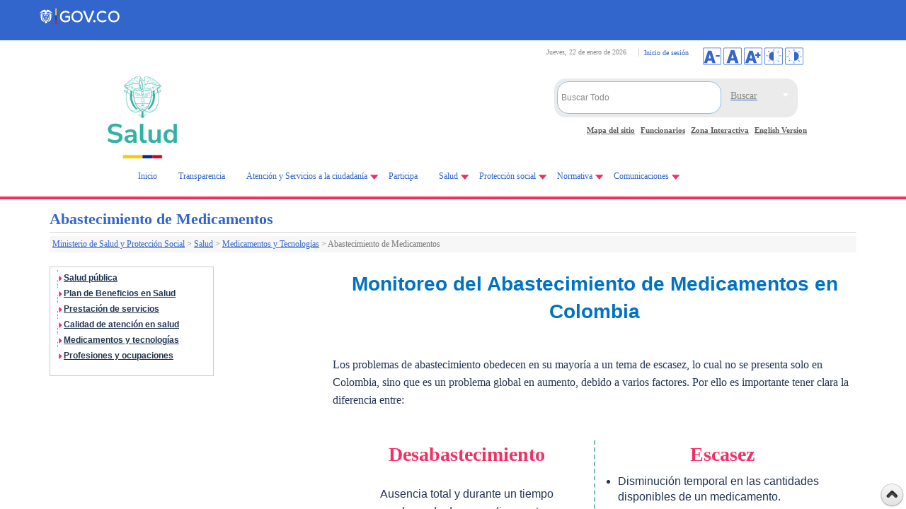

--- FILE ---
content_type: text/html; charset=utf-8
request_url: https://www.minsalud.gov.co/salud/MT/Paginas/desabastecimiento.aspx
body_size: 64068
content:

<!DOCTYPE html>
<html dir="ltr" lang="es-ES">
<head><meta charset="UTF-8" /><meta name="GENERATOR" content="Microsoft SharePoint" /><meta http-equiv="Content-type" content="text/html; charset=utf-8" /><meta http-equiv="X-UA-Compatible" content="IE=11" /><meta name="viewport" content="width=device-width, minimum-scale=1.0" /><meta http-equiv="Expires" content="0" /><meta name="author" content="Ministerio de Salud y Protección Social de Colombia" />
	
	<!-- Google Tag Manager -->
<script>(function(w,d,s,l,i){w[l]=w[l]||[];w[l].push({'gtm.start':
new Date().getTime(),event:'gtm.js'});var f=d.getElementsByTagName(s)[0],
j=d.createElement(s),dl=l!='dataLayer'?'&l='+l:'';j.async=true;j.src=
'https://www.googletagmanager.com/gtm.js?id='+i+dl;f.parentNode.insertBefore(j,f);
})(window,document,'script','dataLayer','GTM-KB2TQ5C');</script>
<!-- End Google Tag Manager -->

	<meta name="msapplication-TileImage" content="/_layouts/15/images/SharePointMetroAppTile.png" /><meta name="msapplication-TileColor" content="#0072C6" /><title>
	


Páginas - Abastecimiento de Medicamentos


</title><link rel="shortcut icon" type="image/x-icon" href="/imgLayout/favicon.ico" /><link rel="stylesheet" type="text/css" href="/Style%20Library/assets/css/col4responsive.css"/>
<link rel="stylesheet" type="text/css" href="/Style%20Library/es-ES/Core%20Styles/page-layouts-21.css"/>
<link rel="stylesheet" type="text/css" href="/_layouts/15/3082/styles/Themable/corev15.css?rev=fg0jzdxrBOmc%2BhtmM7%2BavQ%3D%3D"/>
<link rel="stylesheet" type="text/css" href="/_layouts/15/3082/styles/Themable/searchv15.css?rev=k7gPrCneMQx9UaG7xcRNFw%3D%3D"/>
<link rel="stylesheet" type="text/css" href="/_catalogs/masterpage/DisenoPortal/CSS_IIIFP/Custom_Responsive.css"/>
<link rel="stylesheet" type="text/css" href="/_catalogs/masterpage/DisenoPortal/CSS_IIIFP/estilos.css"/>
<link rel="stylesheet" type="text/css" href="/_catalogs/masterpage/DisenoPortal/CSS_IIIFP/Cinta.css"/>
<link rel="stylesheet" type="text/css" href="/_catalogs/masterpage/DisenoPortal/CSS_IIIFP/jquery-ui.css"/>
<link rel="stylesheet" type="text/css" href="https://cdn.jsdelivr.net/npm/bootstrap@5.3.0-alpha1/dist/css/bootstrap.min.css"/>
<link rel="stylesheet" type="text/css" href="https://cdn.jsdelivr.net/npm/bootstrap@5.3.3/dist/css/bootstrap.min.css"/>
<link rel="stylesheet" type="text/css" href="https://cdn.www.gov.co/layout/v4/all.css"/>
<link rel="stylesheet" type="text/css" href="/Style%20Library/gov-co-v4/govco-minsalud.css"/>
<script type="text/javascript" src="/_layouts/15/init.js?rev=AS%2Bv0UYCkcLYkV95cqJXGA%3D%3D"></script>
<script type="text/javascript" src="/_catalogs/masterpage/disenoportal/js_iiifp/jquery.min.scroll.js"></script>
<script type="text/javascript" src="/_catalogs/masterpage/disenoportal/js_iiifp/jquery-1.8.2.min.js"></script>
<script type="text/javascript" src="/_catalogs/masterpage/disenoportal/js_iiifp/jquery-ui.min.js"></script>
<script type="text/javascript" src="/_catalogs/masterpage/disenoportal/js_iiifp/printarea.js"></script>
<script type="text/javascript" src="/_catalogs/masterpage/disenoportal/js_iiifp/funciones.js"></script>
<script type="text/javascript" src="/ScriptResource.axd?d=dWWgps9unUiDbW9tiRRjVMZ9gdlMOc_mEaFtIQjYXVIBkd64IaOnl3z55HkQ2FgjJOPRoRI-GJv18UDb_CHaunz5m1MgRy01aeWtC_fTXI6Hpv2CjIOFCn2wTV6eOsnkpkSzzwpg2i0EcCsgzzcMx0KNkapqnt8b_iE2ZMD5S-F1gw5t-GdQ1THHs_fGo1ZO0&amp;t=5d0a842b"></script>
<script type="text/javascript" src="/_layouts/15/blank.js?rev=ZaOXZEobVwykPO9g8hq%2F8A%3D%3D"></script>
<script type="text/javascript" src="/ScriptResource.axd?d=ocYCaq23xx7mLdCT1rkqzh7Ss6ZISEtNcHVkbRF0xdbykLBrSslWwLfSUp3bY-O1LJGi1rgHyMGUYT1DV7kDZz_mbJkDI4qOs3sF3g9hJsKq_LhhhBc-GZIcXrnBE-lKoLc2ghSlMyR61zNsPeNFTXAw5s0JC3Dj8vdilf23mWiiqWLnD2vwZ4ckv_OAus-y0&amp;t=5d0a842b"></script>
<script type="text/javascript" src="/_layouts/15/sp.init.js?rev=jvJC3Kl5gbORaLtf7kxULQ%3D%3D"></script>
<script type="text/javascript" src="/_layouts/15/clientrenderer.js?rev=PWwV4FATEiOxN90BeB5Hzw%3D%3D"></script>
<script type="text/javascript" src="/_layouts/15/ScriptResx.ashx?culture=es%2Des&amp;name=Srch%2EResources&amp;rev=MNOCOHXGNHGnFxXxmLjQ4g%3D%3D"></script>
<script type="text/javascript" src="/_layouts/15/search.clientcontrols.js?rev=8Q15HW2EU2aXBktJq5YW%2FA%3D%3D"></script>
<script type="text/javascript">RegisterSod("initstrings.js", "\u002f_layouts\u002f15\u002f3082\u002finitstrings.js?rev=xRSjQMOnLcXmUAxvGVLVxw\u00253D\u00253D");</script>
<script type="text/javascript">RegisterSod("strings.js", "\u002f_layouts\u002f15\u002f3082\u002fstrings.js?rev=v0x4hRhBRzFQIHVSna\u00252Fz3g\u00253D\u00253D");RegisterSodDep("strings.js", "initstrings.js");</script>
<script type="text/javascript">RegisterSod("sp.res.resx", "\u002f_layouts\u002f15\u002fScriptResx.ashx?culture=es\u00252Des\u0026name=SP\u00252ERes\u0026rev=DoAHv8R6TO7rl33LcYBJTA\u00253D\u00253D");</script>
<script type="text/javascript">RegisterSod("sp.ui.dialog.js", "\u002f_layouts\u002f15\u002fsp.ui.dialog.js?rev=3Oh2QbaaiXSb7ldu2zd6QQ\u00253D\u00253D");RegisterSodDep("sp.ui.dialog.js", "sp.res.resx");</script>
<script type="text/javascript">RegisterSod("core.js", "\u002f_layouts\u002f15\u002fcore.js?rev=BoOTONqXW5dYCwvqGhdhCw\u00253D\u00253D");RegisterSodDep("core.js", "strings.js");</script>
<script type="text/javascript">RegisterSod("menu.js", "\u002f_layouts\u002f15\u002fmenu.js?rev=cXv35JACAh0ZCqUwKU592w\u00253D\u00253D");</script>
<script type="text/javascript">RegisterSod("mQuery.js", "\u002f_layouts\u002f15\u002fmquery.js?rev=VYAJYBo5H8I3gVSL3MzD6A\u00253D\u00253D");</script>
<script type="text/javascript">RegisterSod("callout.js", "\u002f_layouts\u002f15\u002fcallout.js?rev=ryx2n4ePkYj1\u00252FALmcsXZfA\u00253D\u00253D");RegisterSodDep("callout.js", "strings.js");RegisterSodDep("callout.js", "mQuery.js");RegisterSodDep("callout.js", "core.js");</script>
<script type="text/javascript">RegisterSod("clienttemplates.js", "\u002f_layouts\u002f15\u002fclienttemplates.js?rev=OAp3\u00252BvnM\u00252FjzKrKWlIed9qg\u00253D\u00253D");RegisterSodDep("clienttemplates.js", "initstrings.js");</script>
<script type="text/javascript">RegisterSod("sharing.js", "\u002f_layouts\u002f15\u002fsharing.js?rev=XxxHIxIIc8BsW9ikVc6dgA\u00253D\u00253D");RegisterSodDep("sharing.js", "strings.js");RegisterSodDep("sharing.js", "mQuery.js");RegisterSodDep("sharing.js", "clienttemplates.js");RegisterSodDep("sharing.js", "core.js");</script>
<script type="text/javascript">RegisterSod("suitelinks.js", "\u002f_layouts\u002f15\u002fsuitelinks.js?rev=REwVU5jSsadDdOZlCx4wpA\u00253D\u00253D");RegisterSodDep("suitelinks.js", "strings.js");RegisterSodDep("suitelinks.js", "core.js");</script>
<script type="text/javascript">RegisterSod("sp.runtime.js", "\u002f_layouts\u002f15\u002fsp.runtime.js?rev=5f2WkYJoaxlIRdwUeg4WEg\u00253D\u00253D");RegisterSodDep("sp.runtime.js", "sp.res.resx");</script>
<script type="text/javascript">RegisterSod("sp.search.js", "\u002f_layouts\u002f15\u002fsp.search.js?rev=dMkPlEXpdY6iJ\u00252FsY5RsB0g\u00253D\u00253D");RegisterSodDep("sp.search.js", "sp.runtime.js");</script>
<script type="text/javascript">RegisterSod("ajaxtoolkit.js", "\u002f_layouts\u002f15\u002fajaxtoolkit.js?rev=4hdiFSvb0aNeLsXllaqZDw\u00253D\u00253D");</script>
<script type="text/javascript">RegisterSod("sp.js", "\u002f_layouts\u002f15\u002fsp.js?rev=JURdaj6d4AkqHccShqm9CQ\u00253D\u00253D");RegisterSodDep("sp.js", "sp.runtime.js");RegisterSodDep("sp.js", "sp.ui.dialog.js");RegisterSodDep("sp.js", "sp.res.resx");</script>
<script type="text/javascript">RegisterSod("userprofile", "\u002f_layouts\u002f15\u002fsp.userprofiles.js?rev=p5tCOm\u00252FlHUwcfll7W3pKNw\u00253D\u00253D");RegisterSodDep("userprofile", "sp.runtime.js");</script>
<script type="text/javascript">RegisterSod("followingcommon.js", "\u002f_layouts\u002f15\u002ffollowingcommon.js?rev=jWqEDmcjCSPmnQw2ZIfItQ\u00253D\u00253D");RegisterSodDep("followingcommon.js", "strings.js");RegisterSodDep("followingcommon.js", "sp.js");RegisterSodDep("followingcommon.js", "userprofile");RegisterSodDep("followingcommon.js", "core.js");RegisterSodDep("followingcommon.js", "mQuery.js");</script>
<script type="text/javascript">RegisterSod("profilebrowserscriptres.resx", "\u002f_layouts\u002f15\u002fScriptResx.ashx?culture=es\u00252Des\u0026name=ProfileBrowserScriptRes\u0026rev=psCRaKSkZ2\u00252FvSbh\u00252Bb7gYWQ\u00253D\u00253D");</script>
<script type="text/javascript">RegisterSod("sp.ui.mysitecommon.js", "\u002f_layouts\u002f15\u002fsp.ui.mysitecommon.js?rev=Ua8qmZSU9nyf53S7PEyJwQ\u00253D\u00253D");RegisterSodDep("sp.ui.mysitecommon.js", "sp.runtime.js");RegisterSodDep("sp.ui.mysitecommon.js", "userprofile");RegisterSodDep("sp.ui.mysitecommon.js", "profilebrowserscriptres.resx");</script>
<script type="text/javascript">RegisterSod("browserScript", "\u002f_layouts\u002f15\u002fie55up.js?rev=ypR\u00252FzpJuE7bcLEAVduzBZA\u00253D\u00253D");RegisterSodDep("browserScript", "strings.js");</script>
<script type="text/javascript">RegisterSod("inplview", "\u002f_layouts\u002f15\u002finplview.js?rev=iMf5THfqukSYut7sl9HwUg\u00253D\u00253D");RegisterSodDep("inplview", "strings.js");RegisterSodDep("inplview", "core.js");RegisterSodDep("inplview", "sp.js");</script>
<script type="text/javascript">RegisterSod("sp.core.js", "\u002f_layouts\u002f15\u002fsp.core.js?rev=tZDGLPOvY1bRw\u00252BsgzXpxTg\u00253D\u00253D");RegisterSodDep("sp.core.js", "strings.js");RegisterSodDep("sp.core.js", "core.js");</script>
<script type="text/javascript">RegisterSod("cui.js", "\u002f_layouts\u002f15\u002fcui.js?rev=LPKF2\u00252BgWXqwwaFh34pQUlA\u00253D\u00253D");</script>
<script type="text/javascript">RegisterSod("ribbon", "\u002f_layouts\u002f15\u002fsp.ribbon.js?rev=1F3TSGFB5\u00252FyAaRkjYHJL5w\u00253D\u00253D");RegisterSodDep("ribbon", "strings.js");RegisterSodDep("ribbon", "core.js");RegisterSodDep("ribbon", "sp.core.js");RegisterSodDep("ribbon", "sp.js");RegisterSodDep("ribbon", "cui.js");RegisterSodDep("ribbon", "sp.res.resx");RegisterSodDep("ribbon", "sp.runtime.js");RegisterSodDep("ribbon", "inplview");</script>
<script type="text/javascript">RegisterSod("WPAdderClass", "\u002f_layouts\u002f15\u002fwpadder.js?rev=9oC0dNisQNz6qd8zCIRQ7g\u00253D\u00253D");</script>
<script type="text/javascript">RegisterSod("dragdrop.js", "\u002f_layouts\u002f15\u002fdragdrop.js?rev=xyQu9SPqkjO4R2\u00252BS3IwO8Q\u00253D\u00253D");RegisterSodDep("dragdrop.js", "strings.js");</script>
<script type="text/javascript">RegisterSod("quicklaunch.js", "\u002f_layouts\u002f15\u002fquicklaunch.js?rev=\u00252BHeX6ARcp\u00252F9LpMq6FqQYyA\u00253D\u00253D");RegisterSodDep("quicklaunch.js", "strings.js");RegisterSodDep("quicklaunch.js", "dragdrop.js");</script>
<link type="text/xml" rel="alternate" href="/salud/MT/_vti_bin/spsdisco.aspx" />
		


<style type="text/css">
.breadcrumb {
	display: none;
}
</style> 





		<link rel="canonical" href="https://www.minsalud.gov.co:443/salud/MT/Paginas/desabastecimiento.aspx" />
		
	
	
	<!-- gov co  v4-->
		
		<!---->
		
		
	<!-- End gov co  v4-->


    <!-- INICIO Custom JS -->
    
       <!-- FIN Custom JS -->
	
	

  
<!-- Fin Ventana -->
<!-- Site Verification Google Web master tools -->
<meta name="google-site-verification" content="JmMLEOdScn3vIEDOsjjkY3SNtx_q-ba5vFOUak5DP-I" />
<!-- Site Verification Google -->
<!-- Analitycs Google -->
<!-- Global site tag (gtag.js) - Google Analytics -->
<script async src="https://www.googletagmanager.com/gtag/js?id=UA-32137480-1"></script>
<script>
  window.dataLayer = window.dataLayer || [];
  function gtag(){dataLayer.push(arguments);}
  gtag('js', new Date());

  gtag('config', 'UA-32137480-1');
</script>

<!-- Analitycs Google -->

<!-- Notificaciones Judiciales 
<script>
$(function () {
$("#dialogi").dialog({
autoOpen: false,
modal: true
});
$("#abrir")
.button()
.click(function () {
$("#dialogi").dialog("option", "width", 600);
$("#dialogi").dialog("option", "height", 300);
$("#dialogi").dialog("option", "resizable", false);
$("#dialogi").dialog("open");
});
});
</script>-->
<!-- Notificaciones Judiciales -->



<style type="text/css">
	.s4-skipribbonshortcut { display:none; }

</style></head>
<body class="minsalud"  >

<!-- Google Tag Manager (noscript) -->
<noscript><iframe src="https://www.googletagmanager.com/ns.html?id=GTM-KB2TQ5C"
height="0" width="0" style="display:none;visibility:hidden"></iframe></noscript>
<!-- End Google Tag Manager (noscript) -->

<span><style>
			#s4-ribbonrow, #suiteBar { display : none; }
		</style></span>
		<!-- Se deshabilita para arreglar problemas de Alt en la pagina MINSALUD
  <div id="imgPrefetch" style="display:none">
<img src="/_layouts/15/images/siteIcon.png?rev=23" />
<img src="/_layouts/15/images/spcommon.png?rev=23" />
</div>

  -->
  <noscript><div class='noindex'>Puede estar intentando tener acceso a este sitio desde un explorador protegido en el servidor. Habilite los scripts y vuelva a cargar la página.</div></noscript>
  
  <form method="post" action="./desabastecimiento.aspx" onsubmit="javascript:return WebForm_OnSubmit();" id="aspnetForm">
<div class="aspNetHidden">
<input type="hidden" name="_wpcmWpid" id="_wpcmWpid" value="" />
<input type="hidden" name="wpcmVal" id="wpcmVal" value="" />
<input type="hidden" name="MSOWebPartPage_PostbackSource" id="MSOWebPartPage_PostbackSource" value="" />
<input type="hidden" name="MSOTlPn_SelectedWpId" id="MSOTlPn_SelectedWpId" value="" />
<input type="hidden" name="MSOTlPn_View" id="MSOTlPn_View" value="0" />
<input type="hidden" name="MSOTlPn_ShowSettings" id="MSOTlPn_ShowSettings" value="False" />
<input type="hidden" name="MSOGallery_SelectedLibrary" id="MSOGallery_SelectedLibrary" value="" />
<input type="hidden" name="MSOGallery_FilterString" id="MSOGallery_FilterString" value="" />
<input type="hidden" name="MSOTlPn_Button" id="MSOTlPn_Button" value="none" />
<input type="hidden" name="__EVENTTARGET" id="__EVENTTARGET" value="" />
<input type="hidden" name="__EVENTARGUMENT" id="__EVENTARGUMENT" value="" />
<input type="hidden" name="__REQUESTDIGEST" id="__REQUESTDIGEST" value="noDigest" />
<input type="hidden" name="MSOSPWebPartManager_DisplayModeName" id="MSOSPWebPartManager_DisplayModeName" value="Browse" />
<input type="hidden" name="MSOSPWebPartManager_ExitingDesignMode" id="MSOSPWebPartManager_ExitingDesignMode" value="false" />
<input type="hidden" name="MSOWebPartPage_Shared" id="MSOWebPartPage_Shared" value="" />
<input type="hidden" name="MSOLayout_LayoutChanges" id="MSOLayout_LayoutChanges" value="" />
<input type="hidden" name="MSOLayout_InDesignMode" id="MSOLayout_InDesignMode" value="" />
<input type="hidden" name="_wpSelected" id="_wpSelected" value="" />
<input type="hidden" name="_wzSelected" id="_wzSelected" value="" />
<input type="hidden" name="MSOSPWebPartManager_OldDisplayModeName" id="MSOSPWebPartManager_OldDisplayModeName" value="Browse" />
<input type="hidden" name="MSOSPWebPartManager_StartWebPartEditingName" id="MSOSPWebPartManager_StartWebPartEditingName" value="false" />
<input type="hidden" name="MSOSPWebPartManager_EndWebPartEditing" id="MSOSPWebPartManager_EndWebPartEditing" value="false" />
<input type="hidden" name="_maintainWorkspaceScrollPosition" id="_maintainWorkspaceScrollPosition" value="0" />
<input type="hidden" name="__VIEWSTATE" id="__VIEWSTATE" value="/[base64]/////w8eB1Zpc2libGVoZAICD2QWBAIBDw8WBB8CBQFBHwMFSmh0dHBzOi8vd3d3Lm1pbnNhbHVkLmdvdi5jby9zYWx1ZC9QYWdpbmFzL0FsaW1lbnRhY2klQzMlQjNuLVNhbHVkYWJsZS5hc3B4ZBYCZg8VAQ1BbGltZW50YWNpw7NuZAIDDxYEHwEC/////w8fBGhkAgMPZBYEAgEPDxYEHwIFAVAfAwVIaHR0cHM6Ly93d3cubWluc2FsdWQuZ292LmNvL3NhbHVkL3B1YmxpY2EvSFMvUGFnaW5hcy9wZXNvLXNhbHVkYWJsZS5hc3B4ZBYCZg8VAQ5QZXNvIHNhbHVkYWJsZWQCAw8WBB8BAv////8PHwRoZAIED2QWBAIBDw8WBB8CBQFMHwMFSWh0dHBzOi8vd3d3Lm1pbnNhbHVkLmdvdi5jby9zYWx1ZC9wdWJsaWNhL0hTL1BhZ2luYXMvbGF2YWRvLWRlLW1hbm9zLmFzcHhkFgJmDxUBD0xhdmFkbyBkZSBtYW5vc2QCAw8WBB8BAv////[base64]////[base64]/////Dx8EaGQCAg9kFgQCAQ8PFgQfAgUBVh8DBUVodHRwczovL3d3dy5taW5zYWx1ZC5nb3YuY28vc2FsdWQvcHVibGljYS9WYWN1bmFjaW9uL1BhZ2luYXMvcGFpLmFzcHhkFgJmDxUBC1ZhY3VuYWNpw7NuZAIDDxYEHwEC/////[base64]/////w8fBGhkAgIPZBYEAgEPDxYEHwIFAUQfAwVEaHR0cHM6Ly93d3cubWluc2FsdWQuZ292LmNvL3NhbHVkL3B1YmxpY2EvUEVOVC9QYWdpbmFzL2RpYWJldGVzLmFzcHhkFgJmDxUBCERpYWJldGVzZAIDDxYEHwEC/////w8fBGhkAgMPZBYEAgEPDxYEHwIFAUMfAwVZaHR0cHM6Ly93d3cubWluc2FsdWQuZ292LmNvL3NhbHVkL3B1YmxpY2EvUEVOVC9QYWdpbmFzL2VuZmVybWVkYWRlcy1jYXJkaW92YXNjdWxhcmVzLmFzcHhkFgJmDxUBEENhcmRpb3Zhc2N1bGFyZXNkAgMPFgQfAQL/////[base64]/////Dx8EaGQCBQ9kFgQCAQ8PFgQfAgUBRR8DBVJodHRwczovL3d3dy5taW5zYWx1ZC5nb3YuY28vc2FsdWQvcHVibGljYS9QRU5UL1BhZ2luYXMvZW5mZXJtZWRhZGVzLWh1ZXJmYW5hcy5hc3B4ZBYCZg8VARdFbmZlcm1lZGFkZXMgaHXDqXJmYW5hc2QCAw8WBB8BAv////8PHwRoZAIED2QWBAIBDw8WBB8CBQFTHwMFS2h0dHBzOi8vd3d3Lm1pbnNhbHVkLmdvdi5jby9zYWx1ZC9wdWJsaWNhL0hTL1BhZ2luYXMvc2FsdWQtbnV0cmljaW9uYWwuYXNweGQWAmYPFQERU2FsdWQgbnV0cmljaW9uYWxkAgMPFgQfAQL/////[base64]/////w8fBGhkAgIPZBYEAgEPDxYEHwIFAUMfAwVBaHR0cHM6Ly93d3cubWluc2FsdWQuZ292LmNvL3NhbHVkL3B1YmxpY2EvUEVUL1BhZ2luYXMvY2hhZ2FzLmFzcHhkFgJmDxUBBkNoYWdhc2QCAw8WBB8BAv////8PHwRoZAIDD2QWBAIBDw8WBB8CBQFFHwMFT2h0dHBzOi8vd3d3Lm1pbnNhbHVkLmdvdi5jby9zYWx1ZC9wdWJsaWNhL1BFVC9QYWdpbmFzL3ZpcnVzLWVib2xhLWNvbG9tYmlhLmFzcHhkFgJmDxUBBsOJYm9sYWQCAw8WBB8BAv////[base64]////8PHwRoZAIFD2QWBAIBDw8WBB8CBQFHHwMFSmh0dHBzOi8vd3d3Lm1pbnNhbHVkLmdvdi5jby9zYWx1ZC9wdWJsaWNhL1BFVC9QYWdpbmFzL2dlb2hlbG1pbnRpYXNpcy5hc3B4ZBYCZg8VAQ9HZW9oZWxtaW50aWFzaXNkAgMPFgQfAQL/////Dx8EaGQCBg9kFgQCAQ8PFgQfAgUBTR8DBUJodHRwczovL3d3dy5taW5zYWx1ZC5nb3YuY28vc2FsdWQvcHVibGljYS9QRVQvUGFnaW5hcy9tYWxhcmlhLmFzcHhkFgJmDxUBB01hbGFyaWFkAgMPFgQfAQL/////Dx8EaGQCBw9kFgQCAQ8PFgQfAgUBSB8DBUBodHRwczovL3d3dy5taW5zYWx1ZC5nb3YuY28vc2FsdWQvcHVibGljYS9QYWdpbmFzL0hlcGF0aXRpcy5hc3B4ZBYCZg8VAQlIZXBhdGl0aXNkAgMPFgQfAQL/////Dx8EaGQCCA9kFgQCAQ8PFgQfAgUBSR8DBV9odHRwczovL3d3dy5taW5zYWx1ZC5nb3YuY28vc2FsdWQvcHVibGljYS9QRVQvUGFnaW5hcy9pbmZlY2Npb25lcy1yZXNwaXJhdG9yaWFzLWFndWRhcy1pcmEuYXNweGQWAmYPFQEDSVJBZAIDDxYEHwEC/////w8fBGhkAgkPZBYEAgEPDxYEHwIFAUwfAwVAaHR0cHM6Ly93d3cubWluc2FsdWQuZ292LmNvL3NhbHVkL3B1YmxpY2EvUEVUL1BhZ2luYXMvbGVwcmEuYXNweGQWAmYPFQEFTGVwcmFkAgMPFgQfAQL/////Dx8EaGQCCg9kFgQCAQ8PFgQfAgUBUx8DBUBodHRwczovL3d3dy5taW5zYWx1ZC5nb3YuY28vc2FsdWQvcHVibGljYS9QYWdpbmFzL3NhcmFtcGlvbi5hc3B4ZBYCZg8VAQpTYXJhbXBpw7NuZAIDDxYEHwEC/////w8fBGhkAgsPZBYEAgEPDxYEHwIFAVQfAwVHaHR0cHM6Ly93d3cubWluc2FsdWQuZ292LmNvL3NhbHVkL3B1YmxpY2EvUEVUL1BhZ2luYXMvVHViZXJjdWxvc2lzLmFzcHhkFgJmDxUBDFR1YmVyY3Vsb3Npc2QCAw8WBB8BAv////[base64]/////[base64]////[base64]////[base64]////[base64]/////Dx8EaGQCAw9kFgQCAQ8PFgQfAgUBTR8DBVBodHRwczovL3d3dy5taW5zYWx1ZC5nb3YuY28vc2FsdWQvcHVibGljYS9DTkUvUGFnaW5hcy9tb2R1bG8tZ2VvZ3JhZmljby1DTkUuYXNweGQWAmYPFQETTcOzZHVsbyBnZW9ncsOhZmljb2QCAw8WBB8BAv////[base64]/////w8fBGhkAgUPZBYEAgEPDxYEHwIFAUIfAwVEaHR0cHM6Ly93d3cubWluc2FsdWQuZ292LmNvL3NhbHVkL3B1YmxpY2EvQ05FL1BhZ2luYXMvYm9sZXRpbmVzLmFzcHhkFgJmDxUBDUJvbGV0aW5lcyBDTkVkAgMPFgQfAQL/////[base64]/////[base64]////8PHwRoZAICD2QWBAIBDw8WBB8CBQFBHwMFSWh0dHBzOi8vd3d3Lm1pbnNhbHVkLmdvdi5jby9zYWx1ZC9wdWJsaWNhL3Nzci9QYWdpbmFzL2FudGljb25jZXBjaW9uLmFzcHhkFgJmDxUBD0FudGljb25jZXBjacOzbmQCAw8WBB8BAv////[base64]/////[base64]/////[base64]/////w8fBGhkAgYPZBYEAgEPDxYEHwIFAVMfAwVIaHR0cHM6Ly93d3cubWluc2FsdWQuZ292LmNvL3NhbHVkL3B1YmxpY2Evc3NyL1BhZ2luYXMvc2FsdWQtbWF0ZXJuYS5hc3B4ZBYCZg8VAQ1TYWx1ZCBtYXRlcm5hZAIDDxYEHwEC/////[base64]/////w8fBGhkAgkPZBYEAgEPDxYEHwIFAVMfAwVQaHR0cHM6Ly93d3cubWluc2FsdWQuZ292LmNvL3NhbHVkL3B1YmxpY2EvYW1iaWVudGFsL1BhZ2luYXMvU2FsdWQtYW1iaWVudGFsLmFzcHhkFgJmDxUBD1NhbHVkIGFtYmllbnRhbGQCAw8WBB8BAv////[base64]////[base64]/////[base64]/////[base64]/////Dx8EaGQCAg9kFgQCAQ8PFgQfAgUBQx8DBU5odHRwczovL3d3dy5taW5zYWx1ZC5nb3YuY28vc2FsdWQvcHVibGljYS9QSS9QYWdpbmFzL0NhamEtZGUtaGVycmFtaWVudGFzLmFzcHhkFgJmDxUBFENhamEgZGUgaGVycmFtaWVudGFzZAIDDxYEHwEC/////[base64]////[base64]/////[base64]/////Dx8EaGQCBA9kFgQCAQ8PFgQfAgUBQh8DBTxodHRwczovL3d3dy5taW5zYWx1ZC5nb3YuY28vc2FsdWQvUE9TL1BhZ2luYXMvYm9sZXRpbmVzLmFzcHhkFgJmDxUBCUJvbGV0aW5lc2QCAw8WBB8BAv////8PHwRoZAIFD2QWBAIBDw8WBB8CBQFTHwMFTGh0dHBzOi8vd3d3Lm1pbnNhbHVkLmdvdi5jby9zYWx1ZC9QT1MvUGFnaW5hcy9zZWd1aW1pZW50by1hLXRlY25vbG9naWFzLmFzcHhkFgJmDxUBCU1vbml0b3Jlb2QCAw8WBB8BAv////[base64]/////Dx8EaGQCAg9kFgQCAQ8PFgQfAgUBSR8DBVBodHRwczovL3d3dy5taW5zYWx1ZC5nb3YuY28vc2FsdWQvUFNlcnZpY2lvcy9QYWdpbmFzL2luZm9ybWFjaW9uLWRlLWludGVyZXMuYXNweGQWAmYPFQEVSW5mb3JtYWNpw7NuIHBhcmEgSVBTZAIDDxYEHwEC/////w8fBGhkAgMPZBYEAgEPDxYGHwIFAVAfAwUzaHR0cHM6Ly9wcmVzdGFkb3Jlcy5taW5zYWx1ZC5nb3YuY28vcGxhbmVzYmllbmFsZXMvHgZUYXJnZXQFBl9ibGFua2QWAmYPFQEdUGxhbmVzIGJpZW5hbGVzIGRlIGludmVyc2nDs25kAgMPFgQfAQL/////Dx8EaGQCBA9kFgQCAQ8PFgQfAgUBUx8DBVJodHRwczovL3d3dy5taW5zYWx1ZC5nb3YuY28vc2FsdWQvUFNlcnZpY2lvcy9QYWdpbmFzL2luZnJhZXN0cnVjdHVyYS1lbi1zYWx1ZC5hc3B4ZBYCZg8VARhJbmZyYWVzdHJ1Y3R1cmEgZW4gc2FsdWRkAgMPFgQfAQL/////Dx8EaGQCBQ9kFgQCAQ8PFgYfAgUBUx8DBSlodHRwczovL3ByZXN0YWRvcmVzLm1pbnNhbHVkLmdvdi5jby9zaWhvLx8FBQZfYmxhbmtkFgJmDxUBJFNpc3RlbWEgZGUgSW5mb3JtYWNpw7NuIEhvc3BpdGFsYXJpYWQCAw8WBB8BAv////8PHwRoZAIGD2QWBAIBDw8WBh8CBQFSHwMFMWh0dHBzOi8vcHJlc3RhZG9yZXMubWluc2FsdWQuZ292LmNvL2hhYmlsaXRhY2lvbi8fBQUGX2JsYW5rZBYCZg8VASBSZWdpc3RybyBlc3BlY2lhbCBkZSBwcmVzdGFkb3Jlc2QCAw8WBB8BAv////8PHwRoZAIHD2QWBAIBDw8WBB8CBQFFHwMFUWh0dHBzOi8vd3d3Lm1pbnNhbHVkLmdvdi5jby9zYWx1ZC9QU2VydmljaW9zL1BhZ2luYXMvRW1lcmdlbmNpYXMteS1kZXNhc3RyZXMuYXNweGQWAmYPFQEXRW1lcmdlbmNpYXMgeSBkZXNhc3RyZXNkAgMPFgQfAQL/////[base64]////[base64]/////Dx8EaGQCAg9kFgQCAQ8PFgQfAgUBRB8DBUlodHRwczovL3d3dy5taW5zYWx1ZC5nb3YuY28vc2FsdWQvQ0FTL1BhZ2luYXMvZGViZXJlcy1kZXJlY2hvcy1zYWx1ZC5hc3B4ZBYCZg8VARJEZXJlY2hvcyB5IGRlYmVyZXNkAgMPFgQfAQL/////[base64]/////w8fBGhkAgIPZBYEAgEPDxYEHwIFAVAfAwVMaHR0cHM6Ly93d3cubWluc2FsdWQuZ292LmNvL3NhbHVkL01UL1BhZ2luYXMvcG9saXRpY2EtZmFybWFjZXV0aWNhLTIwMTIuYXNweGQWAmYPFQEXUG9sw610aWNhIGZhcm1hY8OpdXRpY2FkAgMPFgQfAQL/////[base64]////[base64]/////[base64]////[base64]////[base64]/////w9kAgIPZBYEAgEPDxYEHwIFAVQfAwVSaHR0cHM6Ly93d3cubWluc2FsdWQuZ292LmNvL2F0ZW5jaW9uL1BhZ2luYXMvdHJhbnNwYXJlbmNpYS1hY2Nlc28taW5mb3JtYWNpb24uYXNweGQWAmYPFQENVHJhbnNwYXJlbmNpYWQCAw8WAh8BAv////[base64]/////[base64]/[base64]/NPwTihP2BySc15DxWot3vWgA==" />
</div>

<script type="text/javascript">
//<![CDATA[
var theForm = document.forms['aspnetForm'];
if (!theForm) {
    theForm = document.aspnetForm;
}
function __doPostBack(eventTarget, eventArgument) {
    if (!theForm.onsubmit || (theForm.onsubmit() != false)) {
        theForm.__EVENTTARGET.value = eventTarget;
        theForm.__EVENTARGUMENT.value = eventArgument;
        theForm.submit();
    }
}
//]]>
</script>


<script src="/WebResource.axd?d=3fXmFJp6ofakUYLeixJPR0Jnu1noXEZjMnS-T1u4bjdxmKoAVilhBU8iD1LZB6wNxwKWriZj3aILcU03HnhS4lXOXt9b-c8_LoEi7MOU5wU1&amp;t=638259182771233176" type="text/javascript"></script>


<script type="text/javascript">
//<![CDATA[
var MSOWebPartPageFormName = 'aspnetForm';
var g_presenceEnabled = true;
var g_wsaEnabled = false;
var g_wsaQoSEnabled = false;
var g_wsaQoSDataPoints = [];
var g_wsaLCID = 3082;
var g_wsaListTemplateId = 850;
var g_wsaSiteTemplateId = 'CMSPUBLISHING#0';
var _fV4UI=true;var _spPageContextInfo = {webServerRelativeUrl: "\u002fsalud\u002fMT", webAbsoluteUrl: "https:\u002f\u002fwww.minsalud.gov.co\u002fsalud\u002fMT", siteAbsoluteUrl: "https:\u002f\u002fwww.minsalud.gov.co", serverRequestPath: "\u002fsalud\u002fMT\u002fPaginas\u002fdesabastecimiento.aspx", layoutsUrl: "_layouts\u002f15", webTitle: "Medicamentos y Tecnolog\u00EDas", webTemplate: "39", tenantAppVersion: "0", isAppWeb: false, Has2019Era: true, webLogoUrl: "_layouts\u002f15\u002fimages\u002fsiteicon.png", webLanguage: 3082, currentLanguage: 3082, currentUICultureName: "es-ES", currentCultureName: "es-ES", clientServerTimeDelta: new Date("2026-01-22T21:32:35.5843597Z") - new Date(), siteClientTag: "2278$$15.0.5353.1000", crossDomainPhotosEnabled:false, webUIVersion:15, webPermMasks:{High:16,Low:200769},pageListId:"{465cf3ce-565a-46f3-9d04-370096f885ff}",pageItemId:19, pagePersonalizationScope:1, alertsEnabled:true, siteServerRelativeUrl: "\u002f", allowSilverlightPrompt:'True'};var L_Menu_BaseUrl="/salud/MT";
var L_Menu_LCID="3082";
var L_Menu_SiteTheme="null";
document.onreadystatechange=fnRemoveAllStatus; function fnRemoveAllStatus(){removeAllStatus(true)};
function _spNavigateHierarchy(nodeDiv, dataSourceId, dataPath, url, listInContext, type) {

    CoreInvoke('ProcessDefaultNavigateHierarchy', nodeDiv, dataSourceId, dataPath, url, listInContext, type, document.forms.aspnetForm, "", "\u002fsalud\u002fMT\u002fPaginas\u002fdesabastecimiento.aspx");

}
var _spWebPartComponents = new Object();//]]>
</script>

<script src="/_layouts/15/blank.js?rev=ZaOXZEobVwykPO9g8hq%2F8A%3D%3D" type="text/javascript"></script>
<script type="text/javascript">
//<![CDATA[
(function(){

        if (typeof(_spBodyOnLoadFunctions) === 'undefined' || _spBodyOnLoadFunctions === null) {
            return;
        }
        _spBodyOnLoadFunctions.push(function() 
        {
          ExecuteOrDelayUntilScriptLoaded(
            function()
            {
              var pairs = SP.ScriptHelpers.getDocumentQueryPairs();
              var followDoc, itemId, listId, docName;
              for (var key in pairs)
              {
                if(key.toLowerCase() == 'followdocument') 
                  followDoc = pairs[key];
                else if(key.toLowerCase() == 'itemid') 
                  itemId = pairs[key];
                else if(key.toLowerCase() == 'listid') 
                  listId = pairs[key];
                else if(key.toLowerCase() == 'docname') 
                  docName = decodeURI(pairs[key]);
              } 

              if(followDoc != null && followDoc == '1' && listId!=null && itemId != null && docName != null)
              {
                SP.SOD.executeFunc('followingcommon.js', 'FollowDocumentFromEmail', function() 
                { 
                  FollowDocumentFromEmail(itemId, listId, docName);
                });
              }

            }, 'SP.init.js');

        });
    })();(function(){

        if (typeof(_spBodyOnLoadFunctions) === 'undefined' || _spBodyOnLoadFunctions === null) {
            return;
        }
        _spBodyOnLoadFunctions.push(function() {

            if (typeof(SPClientTemplates) === 'undefined' || SPClientTemplates === null || (typeof(APD_InAssetPicker) === 'function' && APD_InAssetPicker())) {
                return;
            }

            var renderFollowFooter = function(renderCtx,  calloutActionMenu)
            {
                if (renderCtx.ListTemplateType == 700) 
                    myDocsActionsMenuPopulator(renderCtx, calloutActionMenu);
                else
                    CalloutOnPostRenderTemplate(renderCtx, calloutActionMenu);

                var listItem = renderCtx.CurrentItem;
                if (typeof(listItem) === 'undefined' || listItem === null) {
                    return;
                }
                if (listItem.FSObjType == 0) {
                    calloutActionMenu.addAction(new CalloutAction({
                        text: Strings.STS.L_CalloutFollowAction,
                        tooltip: Strings.STS.L_CalloutFollowAction_Tooltip,
                        onClickCallback: function (calloutActionClickEvent, calloutAction) {
                            var callout = GetCalloutFromRenderCtx(renderCtx);
                            if (!(typeof(callout) === 'undefined' || callout === null))
                                callout.close();
                            SP.SOD.executeFunc('followingcommon.js', 'FollowSelectedDocument', function() { FollowSelectedDocument(renderCtx); });
                        }
                    }));
                }
            };

            var registerOverride = function(id) {
                var followingOverridePostRenderCtx = {};
                followingOverridePostRenderCtx.BaseViewID = 'Callout';
                followingOverridePostRenderCtx.ListTemplateType = id;
                followingOverridePostRenderCtx.Templates = {};
                followingOverridePostRenderCtx.Templates.Footer = function(renderCtx) {
                    var  renderECB;
                    if (typeof(isSharedWithMeView) === 'undefined' || isSharedWithMeView === null) {
                        renderECB = true;
                    } else {
                        var viewCtx = getViewCtxFromCalloutCtx(renderCtx);
                        renderECB = !isSharedWithMeView(viewCtx);
                    }
                    return CalloutRenderFooterTemplate(renderCtx, renderFollowFooter, renderECB);
                };
                SPClientTemplates.TemplateManager.RegisterTemplateOverrides(followingOverridePostRenderCtx);
            }
            registerOverride(101);
            registerOverride(700);
        });
    })();var _spRegionalSettings={adjustHijriDays:0,calendarType:1,firstDayOfWeek:1,firstWeekOfYear:0,localeId:3082,currentDateInLocalCalendar: new Date(2026, 0, 22),showWeeks:0,timeZone:'-05:00:00.0008808',timeZoneInHours:-5,workDayEnd:1020,workDayStart:480,workDays:'0111110',time24:1};Sys.CultureInfo.CurrentCulture = (function(a){return new Sys.CultureInfo(a.name,a.numberFormat,a.dateTimeFormat)})({"dateTimeFormat":{"AMDesignator":"","AbbreviatedDayNames":["do.","lu.","ma.","mi.","ju.","vi.","sá."],"AbbreviatedLeapMonthNames":null,"AbbreviatedMonthGenitiveNames":["ene.","feb.","mar.","abr.","may.","jun.","jul.","ago.","sep.","oct.","nov.","dic.",""],"AbbreviatedMonthNames":["ene.","feb.","mar.","abr.","may.","jun.","jul.","ago.","sep.","oct.","nov.","dic.",""],"Calendar":{"AlgorithmType":1,"CalendarType":1,"Eras":[1],"IsReadOnly":false,"MaxSupportedDateTime":"\/Date(253402300799999)\/","MinSupportedDateTime":"\/Date(-62135596800000)\/","TwoDigitYearMax":2029},"CalendarWeekRule":2,"DateSeparator":"\/","DayNames":["domingo","lunes","martes","miércoles","jueves","viernes","sábado"],"FirstDayOfWeek":1,"FullDateTimePattern":"dddd, d' de 'MMMM' de 'yyyy H:mm:ss","IsReadOnly":true,"LeapMonthNames":null,"LongDatePattern":"dddd, d' de 'MMMM' de 'yyyy","LongTimePattern":"H:mm:ss","MonthDayPattern":"d' de 'MMMM","MonthGenitiveNames":["enero","febrero","marzo","abril","mayo","junio","julio","agosto","septiembre","octubre","noviembre","diciembre",""],"MonthNames":["enero","febrero","marzo","abril","mayo","junio","julio","agosto","septiembre","octubre","noviembre","diciembre",""],"NativeCalendarName":"calendario gregoriano","PMDesignator":"","RFC1123Pattern":"ddd, dd MMM yyyy HH':'mm':'ss 'GMT'","ShortDatePattern":"dd\/MM\/yyyy","ShortTimePattern":"H:mm","ShortestDayNames":["D","L","M","X","J","V","S"],"SortableDateTimePattern":"yyyy'-'MM'-'dd'T'HH':'mm':'ss","TimeSeparator":":","UniversalSortableDateTimePattern":"yyyy'-'MM'-'dd HH':'mm':'ss'Z'","YearMonthPattern":"MMMM' de 'yyyy","eras":[1,"d. C.","d. C.",0]},"name":"es-ES","numberFormat":{"CurrencyDecimalDigits":2,"CurrencyDecimalSeparator":",","CurrencyGroupSeparator":".","CurrencyGroupSizes":[3],"CurrencyNegativePattern":8,"CurrencyPositivePattern":3,"CurrencySymbol":"€","DigitSubstitution":1,"IsReadOnly":true,"NaNSymbol":"NaN","NativeDigits":["0","1","2","3","4","5","6","7","8","9"],"NegativeInfinitySymbol":"-Infinito","NegativeSign":"-","NumberDecimalDigits":2,"NumberDecimalSeparator":",","NumberGroupSeparator":".","NumberGroupSizes":[3],"NumberNegativePattern":1,"PerMilleSymbol":"‰","PercentDecimalDigits":2,"PercentDecimalSeparator":",","PercentGroupSeparator":".","PercentGroupSizes":[3],"PercentNegativePattern":0,"PercentPositivePattern":0,"PercentSymbol":"%","PositiveInfinitySymbol":"Infinito","PositiveSign":"+"}});if (typeof(DeferWebFormInitCallback) == 'function') DeferWebFormInitCallback();function WebForm_OnSubmit() {

                    var workspaceElem = GetCachedElement("s4-workspace");
                    if (workspaceElem != null)
                    {
                        var scrollElem = GetCachedElement("_maintainWorkspaceScrollPosition");
                        if (scrollElem != null)
                        {
                            scrollElem.value = workspaceElem.scrollTop;
                        }
                    };
                if (typeof(_spFormOnSubmitWrapper) != 'undefined') {return _spFormOnSubmitWrapper();} else {return true;};
return true;
}
//]]>
</script>

<div class="aspNetHidden">

	<input type="hidden" name="__VIEWSTATEGENERATOR" id="__VIEWSTATEGENERATOR" value="BAB98CB3" />
	<input type="hidden" name="__SCROLLPOSITIONX" id="__SCROLLPOSITIONX" value="0" />
	<input type="hidden" name="__SCROLLPOSITIONY" id="__SCROLLPOSITIONY" value="0" />
</div>
	<script type="text/javascript"> var submitHook = function () { return false; }; theForm._spOldSubmit = theForm.submit; theForm.submit = function () { if (!submitHook()) { this._spOldSubmit(); } }; </script>
	<span id="DeltaSPWebPartManager">
		
	</span>
	<script type="text/javascript">
//<![CDATA[
Sys.WebForms.PageRequestManager._initialize('ctl00$ScriptManager', 'aspnetForm', ['fctl00$WebPartAdderUpdatePanel',''], [], ['ctl00$WebPartAdder',''], 90, 'ctl00');
//]]>
</script>

	<span id="DeltaDelegateControls">
		
		
	</span>
<div id="TurnOnAccessibility" style="display:none" class="s4-notdlg noindex">
	<a id="linkTurnOnAcc" href="#" class="ms-accessible ms-acc-button" onclick="SetIsAccessibilityFeatureEnabled(true);UpdateAccessibilityUI();document.getElementById('linkTurnOffAcc').focus();return false;">
	Activar el modo de accesibilidad</a>
</div>
<div id="TurnOffAccessibility" style="display:none" class="s4-notdlg noindex">
	<a id="linkTurnOffAcc" href="#" class="ms-accessible ms-acc-button" onclick="SetIsAccessibilityFeatureEnabled(false);UpdateAccessibilityUI();document.getElementById('linkTurnOnAcc').focus();return false;">
	Desactivar el modo de accesibilidad</a>
</div>
<div class="s4-notdlg s4-skipribbonshortcut noindex">
	<a href="javascript:;" onclick="document.getElementById(&#39;startNavigation&#39;).focus();" class="ms-accessible ms-acc-button" accesskey="Y">
	Omitir los comandos de cinta</a>
</div>
<div class="s4-notdlg noindex">
	<a href="javascript:;" onclick="document.getElementById(&#39;mainContent&#39;).focus();" class="ms-accessible ms-acc-button">
	Saltar al contenido principal</a>
</div>
<div id="TurnOffAnimation" style="display:none;" class="s4-notdlg noindex">
	<a id="linkTurnOffAnimation" href="#" class="ms-accessible ms-acc-button" onclick="ToggleAnimationStatus();return false;">
	Desactivar animaciones</a>
</div>
<div id="TurnOnAnimation" style="display:none;" class="s4-notdlg noindex">
	<a id="linkTurnOnAnimation" href="#" class="ms-accessible ms-acc-button" onclick="ToggleAnimationStatus();return false;">
	Activar animaciones</a>
</div>

<div id="suiteBar" class="ms-dialogHidden noindex">
	<div id="suiteBarLeft">
		<div class="ms-table ms-fullWidth">
			<div class="ms-tableRow">
				<div class="ms-tableCell ms-verticalAlignMiddle">
				<div class="ms-core-brandingText">
					<p>Ministerio de Salud y Protección Social</p>
				</div>
				</div>
				<div id="DeltaSuiteLinks" class="ms-core-deltaSuiteLinks">
	
						<div id="suiteLinksBox">
							
						</div>
				
</div>
			</div>
		</div>
	</div>
	<div id="suiteBarRight">
		<div id="DeltaSuiteBarRight" class="ms-core-deltaSuiteBarRight">
	
				<div id="suiteBarButtons">
					   <span class="ms-siteactions-root" id="siteactiontd">
					   </span>
<span id="ms-help">
	
</span>
				</div>
		
</div>
	</div>
</div>
		<div id="ms-hcTest"></div>
		<div id="s4-ribbonrow">
		<div id="globalNavBox" class="noindex">
<div id="ribbonBox">
	<div id="s4-ribboncont">
		<div id="DeltaSPRibbon">
	
			

			<div class='ms-cui-ribbonTopBars'><div class='ms-cui-topBar1'></div><div class='ms-cui-topBar2'><div id='RibbonContainer-TabRowLeft' class='ms-cui-TabRowLeft ms-core-defaultFont ms-dialogHidden'>
				</div></div></div>
		
</div>
	</div>
	<span id="DeltaSPNavigation">
		
			<span id="ctl00_SPNavigation_ctl00_publishingRibbon"></span>

		
	</span>
</div>
<div id="DeltaWebPartAdderUpdatePanelContainer" class="ms-core-webpartadder">
	
  <div id="WebPartAdderUpdatePanelContainer">
	<div id="ctl00_WebPartAdderUpdatePanel">
		
		<span id="ctl00_WebPartAdder"></span>
		
	</div>
  </div>

</div>
		</div>
		</div>
		<div id="s4-workspace" class="ms-core-overlay">
		<div id="s4-bodyContainer">
		<div id="s4-titlerow"
			class="ms-dialogHidden s4-titlerowhidetitle">
		<div id="titleAreaBox"
			class="ms-noList ms-table ms-core-tableNoSpace">
		<div id="titleAreaRow"
			class="ms-tableRow">
<div id="siteIcon" class="ms-tableCell ms-verticalAlignTop">
	<div id="DeltaSiteLogo">
	
		<a id="ctl00_onetidProjectPropertyTitleGraphic" title="Medicamentos y Tecnologías" class="ms-siteicon-a" href="/salud/MT"><img id="ctl00_onetidHeadbnnr2" class="ms-siteicon-img" name="onetidHeadbnnr0" src="/_layouts/15/images/siteIcon.png?rev=23" alt="Medicamentos y Tecnologías" /></a>
	
</div>
</div>
			<div class="ms-breadcrumb-box ms-tableCell ms-verticalAlignTop">
				<div
					class="ms-breadcrumb-top">
<div class="ms-breadcrumb-dropdownBox" style="display:none;">
<span id="DeltaBreadcrumbDropdown">
	
</span>
</div>

				</div>
<h1 id="pageTitle" class="ms-core-pageTitle">
  <span id="DeltaPlaceHolderPageTitleInTitleArea">
	


Abastecimiento de Medicamentos


  </span>
  <div id="DeltaPlaceHolderPageDescription" class="ms-displayInlineBlock ms-normalWrap">
	
	<a href="javascript:;" id="ms-pageDescriptionDiv" style="display:none;">
	  <span id="ms-pageDescriptionImage">&#160;</span>
	</a>
	<span class="ms-accessible" id="ms-pageDescription">
	  


	</span>
	<script type="text/javascript">// <![CDATA[ 

_spBodyOnLoadFunctionNames.push("setupPageDescriptionCallout"); // ]]>
</script>
  
</div>
</h1>
			</div>
		</div>
		</div>
		</div>
		<div id="contentRow">
<div id="sideNavBox"
	 class="ms-dialogHidden ms-forceWrap ms-noList">
  <div id="DeltaPlaceHolderLeftNavBar" class="ms-core-navigation" role="navigation">
	
	
				<a id="startNavigation" name="startNavigation" tabIndex="-1"></a>
				
				
				
				
				
				<div class="ms-core-sideNavBox-removeLeftMargin">
				<div id="ctl00_PlaceHolderLeftNavBar_QuickLaunchNavigationManager">
		<div id="zz1_V4QuickLaunchMenu" class=" noindex ms-core-listMenu-verticalBox">
			<ul id="zz2_RootAspMenu" class="root ms-core-listMenu-root static">
				<li class="static"><a class="static menu-item ms-core-listMenu-item ms-displayInline ms-navedit-linkNode" tabindex="0" href="/salud/_layouts/15/viewlsts.aspx?BaseType=4"><span class="additional-background ms-navedit-flyoutArrow"><span class="menu-item-text">Encuestas</span></span></a><ul class="static">
					<li class="static"><a class="static menu-item ms-core-listMenu-item ms-displayInline ms-navedit-linkNode" tabindex="0" href="/salud/Lists/Percepcin de usuarios RD/overview.aspx"><span class="additional-background ms-navedit-flyoutArrow"><span class="menu-item-text">Percepción-de-usuarios-repositorio-digital</span></span></a></li>
				</ul></li><li class="static"><a class="static menu-item ms-core-listMenu-item ms-displayInline ms-navedit-linkNode" tabindex="0" href="/salud/_layouts/viewlsts.aspx?BaseType=1"><span class="additional-background ms-navedit-flyoutArrow"><span class="menu-item-text">Bibliotecas</span></span></a><ul class="static">
					<li class="static"><a class="static menu-item ms-core-listMenu-item ms-displayInline ms-navedit-linkNode" tabindex="0" href="/salud/SitePages"><span class="additional-background ms-navedit-flyoutArrow"><span class="menu-item-text">Páginas del sitio</span></span></a></li><li class="static"><a class="static menu-item ms-core-listMenu-item ms-displayInline ms-navedit-linkNode" tabindex="0" href="/salud/Comentarios 3a Ronda/Forms/AllItems.aspx"><span class="additional-background ms-navedit-flyoutArrow"><span class="menu-item-text">Comentarios 3a. Ronda</span></span></a></li>
				</ul></li><li class="static"><span class="static menu-item ms-core-listMenu-item ms-displayInline ms-navedit-linkNode" tabindex="0" title="Ciudadanos"><span class="additional-background ms-navedit-flyoutArrow"><span class="menu-item-text">Ciudadanos</span></span></span><ul class="static">
					<li class="static"><a class="static menu-item ms-core-listMenu-item ms-displayInline ms-navedit-linkNode" tabindex="0" href="/salud/Paginas/Fortalecimiento-de-la-priorización-en-salud-en-Colombia.aspx"><span class="additional-background ms-navedit-flyoutArrow"><span class="menu-item-text">Fortalecimiento de la Priorización en Salud en Colombia</span></span></a></li><li class="static"><a class="static menu-item ms-core-listMenu-item ms-displayInline new-window ms-navedit-linkNode" tabindex="0" title="Página del Consejo Nacional de Juegos de Suerte y Azar" href="/salud/Paginas/ConsejoNacional-JuegosdeSuerteyAzar.aspx" target="_blank"><span class="additional-background ms-navedit-flyoutArrow"><span class="menu-item-text">Juegos de Suerte y Azar</span></span></a></li><li class="static"><a class="static menu-item ms-core-listMenu-item ms-displayInline ms-navedit-linkNode" tabindex="0" title="Calidad- Prestación de Servicios de Salud " href="/salud/Paginas/PrestacióndeServiciosdeSalud.aspx"><span class="additional-background ms-navedit-flyoutArrow"><span class="menu-item-text">Prestación de Servicios de Salud</span></span></a></li><li class="static"><a class="static menu-item ms-core-listMenu-item ms-displayInline ms-navedit-linkNode" tabindex="0" title="Régimen Subsidiado" href="/salud/Paginas/RégimenSubsidiado.aspx"><span class="additional-background ms-navedit-flyoutArrow"><span class="menu-item-text">Régimen Subsidiado</span></span></a></li><li class="static"><a class="static menu-item ms-core-listMenu-item ms-displayInline new-window ms-navedit-linkNode" tabindex="0" href="/salud/Paginas/Relaciones entre Entidades Prestadoras y Pagadoras de Servicios de Salud.aspx" target="_blank"><span class="additional-background ms-navedit-flyoutArrow"><span class="menu-item-text">Relación entre Prestador y Pagador</span></span></a></li><li class="static"><a class="static menu-item ms-core-listMenu-item ms-displayInline ms-navedit-linkNode" tabindex="0" title="SOGC- Calidad" href="/salud/Paginas/Sistema-Obligatorio-Garantía-Calidad-SOGC.aspx"><span class="additional-background ms-navedit-flyoutArrow"><span class="menu-item-text">Sistema Obligatorio de Garantía de Calidad</span></span></a></li><li class="static"><a class="static menu-item ms-core-listMenu-item ms-displayInline ms-navedit-linkNode" tabindex="0" title="Asistencia Técnica Régimen Subsidiado" href="/salud/Paginas/AsistenciaTécnicaRégimenSubsidiado.aspx"><span class="additional-background ms-navedit-flyoutArrow"><span class="menu-item-text">Asistencia Técnica para el Régimen Subsidiado</span></span></a></li><li class="static"><a class="static menu-item ms-core-listMenu-item ms-displayInline ms-navedit-linkNode" tabindex="0" title="Ajuste a los Planes de Beneficios y la UPC" href="/salud/Paginas/AjustealosPlanesdeBeneficiosylaUPC.aspx"><span class="additional-background ms-navedit-flyoutArrow"><span class="menu-item-text">Ajuste a los Planes de Beneficios y la UPC</span></span></a></li><li class="static"><a class="static menu-item ms-core-listMenu-item ms-displayInline ms-navedit-linkNode" tabindex="0" title="Ajuste y Fortalecimiento Institucional" href="/salud/Paginas/AjusteyFortalecimientoInstitucional.aspx"><span class="additional-background ms-navedit-flyoutArrow"><span class="menu-item-text">Ajuste y Fortalecimiento Institucional</span></span></a></li><li class="static"><a class="static menu-item ms-core-listMenu-item ms-displayInline ms-navedit-linkNode" tabindex="0" title="Desarrollo y Evaluación de Políticas de Salud" href="/salud/Paginas/DesarrolloyEvaluacióndePolíticasdeSalud.aspx"><span class="additional-background ms-navedit-flyoutArrow"><span class="menu-item-text">Desarrollo y Evaluación de Políticas de Salud</span></span></a></li><li class="static"><a class="static menu-item ms-core-listMenu-item ms-displayInline ms-navedit-linkNode" tabindex="0" href="/salud/Paginas/EncuestaNacionaldeSaludPublica.aspx"><span class="additional-background ms-navedit-flyoutArrow"><span class="menu-item-text">Encuesta Nacional de Salud Pública</span></span></a></li><li class="static"><a class="static menu-item ms-core-listMenu-item ms-displayInline ms-navedit-linkNode" tabindex="0" href="/salud/Paginas/Estrategiade movilizaciónimplementaciónPlanNacionaldeSaludPública.aspx"><span class="additional-background ms-navedit-flyoutArrow"><span class="menu-item-text">Estrategia de Movilización Social e implementación Plan Nacional de Salud Pública</span></span></a></li><li class="static"><a class="static menu-item ms-core-listMenu-item ms-displayInline ms-navedit-linkNode" tabindex="0" href="/salud/Paginas/GestióndelaSaludPública.aspx"><span class="additional-background ms-navedit-flyoutArrow"><span class="menu-item-text">Gestión de la Salud Pública</span></span></a></li><li class="static"><a class="static menu-item ms-core-listMenu-item ms-displayInline ms-navedit-linkNode" tabindex="0" title="Implementación del Sistema de Garantia de Calidad en Salud" href="/salud/Paginas/ImplementacióndelSistemadeGarantiadeCalidadenSalud.aspx"><span class="additional-background ms-navedit-flyoutArrow"><span class="menu-item-text">Implementación del Sistema de Garantia de Calidad en Salud</span></span></a></li><li class="static"><a class="static menu-item ms-core-listMenu-item ms-displayInline ms-navedit-linkNode" tabindex="0" href="/salud/Paginas/LogosimboloPlanNacionaldeSaludPública.aspx"><span class="additional-background ms-navedit-flyoutArrow"><span class="menu-item-text">Logo simbolo Plan Nacional de Salud Pública</span></span></a></li><li class="static"><a class="static menu-item ms-core-listMenu-item ms-displayInline ms-navedit-linkNode" tabindex="0" href="/salud/Paginas/PlanAntipandemiadeInfluenza.aspx"><span class="additional-background ms-navedit-flyoutArrow"><span class="menu-item-text">Plan Antipandemia de Influenza</span></span></a></li><li class="static"><a class="static menu-item ms-core-listMenu-item ms-displayInline ms-navedit-linkNode" tabindex="0" href="/salud/Paginas/SaludPública.aspx"><span class="additional-background ms-navedit-flyoutArrow"><span class="menu-item-text">Plan Nacional de Salud Pública</span></span></a></li><li class="static"><a class="static menu-item ms-core-listMenu-item ms-displayInline ms-navedit-linkNode" tabindex="0" title="Proyectos Transversales - PARS" href="/salud/Paginas/ProyectosTransversales-PARS.aspx"><span class="additional-background ms-navedit-flyoutArrow"><span class="menu-item-text">Proyectos Transversales - PARS</span></span></a></li><li class="static"><a class="static menu-item ms-core-listMenu-item ms-displayInline ms-navedit-linkNode" tabindex="0" title="Recursos Humanos en Salud" href="/salud/Paginas/RecursosHumanosenSalud.aspx"><span class="additional-background ms-navedit-flyoutArrow"><span class="menu-item-text">Recursos Humanos en Salud -PARS</span></span></a></li><li class="static"><a class="static menu-item ms-core-listMenu-item ms-displayInline ms-navedit-linkNode" tabindex="0" href="/salud/Paginas/RedesdeControlSocial.aspx"><span class="additional-background ms-navedit-flyoutArrow"><span class="menu-item-text">Redes de Control Social</span></span></a></li><li class="static"><a class="static menu-item ms-core-listMenu-item ms-displayInline ms-navedit-linkNode" tabindex="0" href="/salud/Paginas/ReglamentaciónSaludPública.aspx"><span class="additional-background ms-navedit-flyoutArrow"><span class="menu-item-text">Reglamentación Plan Nacional de Salud Pública</span></span></a></li><li class="static"><a class="static menu-item ms-core-listMenu-item ms-displayInline ms-navedit-linkNode" tabindex="0" href="/salud/Paginas/UnidaddePagoporCapitaciónSubsidiadda-UPC-S.aspx"><span class="additional-background ms-navedit-flyoutArrow"><span class="menu-item-text">Unidad de Pago por Capitación Subsidiada -UPC-S</span></span></a></li><li class="static"><a class="static menu-item ms-core-listMenu-item ms-displayInline ms-navedit-linkNode" tabindex="0" href="/salud/Paginas/InformacióndeInterésparalaComunidaddelAH1N1.aspx"><span class="additional-background ms-navedit-flyoutArrow"><span class="menu-item-text">Información de Interés para la Comunidad del AH1N1</span></span></a></li><li class="static"><a class="static menu-item ms-core-listMenu-item ms-displayInline ms-navedit-linkNode" tabindex="0" href="/salud/Paginas/ObservatoriodeVIH-SIDA.aspx"><span class="additional-background ms-navedit-flyoutArrow"><span class="menu-item-text">Observatorio de VIH-SIDA</span></span></a></li>
				</ul></li><li class="static"><span class="static menu-item ms-core-listMenu-item ms-displayInline ms-navedit-linkNode" tabindex="0" title="Empresas"><span class="additional-background ms-navedit-flyoutArrow"><span class="menu-item-text">Empresas</span></span></span><ul class="static">
					<li class="static"><a class="static menu-item ms-core-listMenu-item ms-displayInline ms-navedit-linkNode" tabindex="0" href="/salud/Paginas/Fortalecimiento-de-la-priorización-en-salud-en-Colombia.aspx"><span class="additional-background ms-navedit-flyoutArrow"><span class="menu-item-text">Fortalecimiento de la Priorización en Salud en Colombia</span></span></a></li><li class="static"><a class="static menu-item ms-core-listMenu-item ms-displayInline ms-navedit-linkNode" tabindex="0" title="Grupo Emergencias y Desastres" href="/salud/Paginas/ApoyoadecuaciónInstitucionesdeSalud.aspx"><span class="additional-background ms-navedit-flyoutArrow"><span class="menu-item-text">Fortalecimiento Red Nacional de Urgencias</span></span></a></li><li class="static"><a class="static menu-item ms-core-listMenu-item ms-displayInline ms-navedit-linkNode" tabindex="0" title="Página del consejo nacional de juegos de suerte y azar" href="/salud/Paginas/ConsejoNacional-JuegosdeSuerteyAzar.aspx"><span class="additional-background ms-navedit-flyoutArrow"><span class="menu-item-text">Juegos de Suerte y Azar</span></span></a></li><li class="static"><a class="static menu-item ms-core-listMenu-item ms-displayInline ms-navedit-linkNode" tabindex="0" href="http://www.minproteccionsocial.gov.co/SALUD/Paginas/pos.aspx"><span class="additional-background ms-navedit-flyoutArrow"><span class="menu-item-text">Plan Obligatorio de Salud</span></span></a></li><li class="static"><a class="static menu-item ms-core-listMenu-item ms-displayInline ms-navedit-linkNode" tabindex="0" title="Calidad-Prestaión de Servicios de Salud" href="/salud/Paginas/PrestacióndeServiciosdeSalud.aspx"><span class="additional-background ms-navedit-flyoutArrow"><span class="menu-item-text">Prestación de Servicios de Salud</span></span></a></li><li class="static"><a class="static menu-item ms-core-listMenu-item ms-displayInline ms-navedit-linkNode" tabindex="0" href="/salud/Paginas/RégimenSubsidiado.aspx"><span class="additional-background ms-navedit-flyoutArrow"><span class="menu-item-text">Régimen Subsidiado</span></span></a></li><li class="static"><a class="static menu-item ms-core-listMenu-item ms-displayInline new-window ms-navedit-linkNode" tabindex="0" href="http://minps21:90/salud/Paginas/Relaciones entre Entidades Prestadoras y Pagadoras de Servicios de Salud.aspx" target="_blank"><span class="additional-background ms-navedit-flyoutArrow"><span class="menu-item-text">Relacion entre  Prestador  y Pagador </span></span></a></li><li class="static"><a class="static menu-item ms-core-listMenu-item ms-displayInline ms-navedit-linkNode" tabindex="0" title="SOGC-Calidad" href="/salud/Paginas/Sistema-Obligatorio-Garantía-Calidad-SOGC.aspx"><span class="additional-background ms-navedit-flyoutArrow"><span class="menu-item-text">Sistema Obligatorio de Garantía de Calidad </span></span></a></li>
				</ul></li><li class="static"><span class="static menu-item ms-core-listMenu-item ms-displayInline ms-navedit-linkNode" tabindex="0" title="Entidades Territoriales"><span class="additional-background ms-navedit-flyoutArrow"><span class="menu-item-text">Entidades Territoriales</span></span></span><ul class="static">
					<li class="static"><a class="static menu-item ms-core-listMenu-item ms-displayInline ms-navedit-linkNode" tabindex="0" href="/salud/Paginas/AnálisisRegional.aspx"><span class="additional-background ms-navedit-flyoutArrow"><span class="menu-item-text">Análisis Regional</span></span></a></li><li class="static"><a class="static menu-item ms-core-listMenu-item ms-displayInline ms-navedit-linkNode" tabindex="0" href="/salud/Paginas/Fortalecimiento-de-la-priorización-en-salud-en-Colombia.aspx"><span class="additional-background ms-navedit-flyoutArrow"><span class="menu-item-text">Fortalecimiento de la Priorización en Salud en Colombia</span></span></a></li><li class="static"><a class="static menu-item ms-core-listMenu-item ms-displayInline ms-navedit-linkNode" tabindex="0" href="http://www.minproteccionsocial.gov.co/SALUD/Paginas/pos.aspx"><span class="additional-background ms-navedit-flyoutArrow"><span class="menu-item-text">Plan Obligatorio de Salud</span></span></a></li><li class="static"><a class="static menu-item ms-core-listMenu-item ms-displayInline ms-navedit-linkNode" tabindex="0" title="Prestación de Servicios de Salud" href="/salud/Paginas/PrestacióndeServiciosdeSalud.aspx"><span class="additional-background ms-navedit-flyoutArrow"><span class="menu-item-text">Prestación de Servicios de Salud</span></span></a></li><li class="static"><a class="static menu-item ms-core-listMenu-item ms-displayInline ms-navedit-linkNode" tabindex="0" title="Régimen Subsidiado" href="/salud/Paginas/RégimenSubsidiado.aspx"><span class="additional-background ms-navedit-flyoutArrow"><span class="menu-item-text">Régimen Subsidiado</span></span></a></li><li class="static"><a class="static menu-item ms-core-listMenu-item ms-displayInline ms-navedit-linkNode" tabindex="0" href="/salud/Paginas/Relaciones entre Entidades Prestadoras y Pagadoras de Servicios de Salud.aspx"><span class="additional-background ms-navedit-flyoutArrow"><span class="menu-item-text">Relación entre Prestador y Pagador </span></span></a></li><li class="static"><a class="static menu-item ms-core-listMenu-item ms-displayInline ms-navedit-linkNode" tabindex="0" title="SOGC-Calidad" href="/salud/Paginas/Sistema-Obligatorio-Garantía-Calidad-SOGC.aspx"><span class="additional-background ms-navedit-flyoutArrow"><span class="menu-item-text">Sistema Obligatorio de Garantía de Calidad</span></span></a></li>
				</ul></li><li class="static"><a class="static menu-item ms-core-listMenu-item ms-displayInline ms-navedit-linkNode" tabindex="0" href="/salud/Paginas/NormatividadVigenteRegistroÚnicodeAfiliados-RUAF.aspx"><span class="additional-background ms-navedit-flyoutArrow"><span class="menu-item-text">Normatividad Vigente Registro Único de Afiliados - RUAF</span></span></a></li><li class="static"><a class="static menu-item ms-core-listMenu-item ms-displayInline ms-navedit-linkNode" tabindex="0" href="/salud/Paginas/PlanNacionalSaludPublica.aspx"><span class="additional-background ms-navedit-flyoutArrow"><span class="menu-item-text">Plan Nacional de Salud Pública</span></span></a></li><li class="static"><a class="static menu-item ms-core-listMenu-item ms-displayInline ms-navedit-linkNode" tabindex="0" href="/salud/Paginas/PreguntasFrecuentesRegistroÚnicodeAfiliados-RUAF.aspx"><span class="additional-background ms-navedit-flyoutArrow"><span class="menu-item-text">Preguntas Frecuentes Registro Único de Afiliados - RUAF</span></span></a></li><li class="static"><span class="static menu-item ms-core-listMenu-item ms-displayInline ms-navedit-linkNode" tabindex="0"><span class="additional-background ms-navedit-flyoutArrow"><span class="menu-item-text">Recientes</span></span></span><ul class="static">
					<li class="static"><a class="static menu-item ms-core-listMenu-item ms-displayInline ms-navedit-linkNode" tabindex="0" href="/salud/Lists/encuesta de evaluacion de la audiencia de rendicio/Encuesta.aspx"><span class="additional-background ms-navedit-flyoutArrow"><span class="menu-item-text">encuesta de evaluacion de la audiencia de rendicion de cuentas 2019-2020</span></span></a></li><li class="static"><a class="static menu-item ms-core-listMenu-item ms-displayInline ms-navedit-linkNode" tabindex="0" href="/salud/Lists/Dpto/AllItems.aspx"><span class="additional-background ms-navedit-flyoutArrow"><span class="menu-item-text">Mpio</span></span></a></li><li class="static"><a class="static menu-item ms-core-listMenu-item ms-displayInline ms-navedit-linkNode" tabindex="0" href="/salud/Lists/Ficha_tecnica_experiencias/AllItems.aspx"><span class="additional-background ms-navedit-flyoutArrow"><span class="menu-item-text">Ficha_tecnica_experiencias</span></span></a></li>
				</ul></li><li class="static"><a class="static menu-item ms-core-listMenu-item ms-displayInline ms-navedit-linkNode" tabindex="0" href="/salud/MT/Paginas/medicamentos-y-tecnologias.aspx"><span class="additional-background ms-navedit-flyoutArrow"><span class="menu-item-text">Medicamentos y Tecnologías</span></span></a><ul class="static">
					<li class="static"><a class="static menu-item ms-core-listMenu-item ms-displayInline ms-navedit-linkNode" tabindex="0" href="/salud/MT/Medicamentos/Paginas/default.aspx"><span class="additional-background ms-navedit-flyoutArrow"><span class="menu-item-text">Medicamentos</span></span></a></li><li class="static"><a class="static menu-item ms-core-listMenu-item ms-displayInline ms-navedit-linkNode" tabindex="0" href="/salud/MT/Paginas/default.aspx"><span class="additional-background ms-navedit-flyoutArrow"><span class="menu-item-text">Inicio</span></span></a></li><li class="static"><a class="static menu-item ms-core-listMenu-item ms-displayInline ms-navedit-linkNode" tabindex="0" title="istema de Información de Precios de Medicamentos" href="/salud/MT/Paginas/sistema-informacion-precios-medicamentos.aspx"><span class="additional-background ms-navedit-flyoutArrow"><span class="menu-item-text">Control de precios</span></span></a></li><li class="static"><a class="static menu-item ms-core-listMenu-item ms-displayInline ms-navedit-linkNode" tabindex="0" href="/salud/MT/Paginas/control-precios-circular-01-de-2014.aspx"><span class="additional-background ms-navedit-flyoutArrow"><span class="menu-item-text">Circular 01 de 2014</span></span></a></li><li class="static"><a class="static menu-item ms-core-listMenu-item ms-displayInline ms-navedit-linkNode" tabindex="0" href="/salud/MT/Paginas/control-precios-circular-07-de-2013.aspx"><span class="additional-background ms-navedit-flyoutArrow"><span class="menu-item-text">Circular 07 de 2013</span></span></a></li><li class="static"><a class="static menu-item ms-core-listMenu-item ms-displayInline ms-navedit-linkNode" tabindex="0" href="/salud/MT/Paginas/Comentarios-recibidos-Circular-04.aspx"><span class="additional-background ms-navedit-flyoutArrow"><span class="menu-item-text">Comentarios recibidos: proyecto de Circular 04 de 2013</span></span></a></li><li class="static"><a class="static menu-item ms-core-listMenu-item ms-displayInline ms-navedit-linkNode" tabindex="0" href="/salud/MT/Paginas/consulta-proyecto-decreto-registro-medicamentos-origen-biologicos-biotecnologicos.aspx"><span class="additional-background ms-navedit-flyoutArrow"><span class="menu-item-text">Consulta pública proyecto de decreto registro y vigilancia de medicamentos de origen biológicos y biotecnológicos</span></span></a></li><li class="static"><a class="static menu-item ms-core-listMenu-item ms-displayInline ms-navedit-linkNode" tabindex="0" href="/salud/MT/Paginas/dispositivos-medicos-equipos-biomedicos.aspx"><span class="additional-background ms-navedit-flyoutArrow"><span class="menu-item-text">Dispositivos médicos y equipos biomédicos</span></span></a></li><li class="static"><a class="static menu-item ms-core-listMenu-item ms-displayInline ms-navedit-linkNode" tabindex="0" title="istema de Información de Precios de Medicamentos" href="/salud/MT/Paginas/sangre-componentes-anatomicos.aspx"><span class="additional-background ms-navedit-flyoutArrow"><span class="menu-item-text">Donación, transfusión y trasplantes</span></span></a></li><li class="static"><a class="static menu-item ms-core-listMenu-item ms-displayInline ms-navedit-linkNode" tabindex="0" href="/salud/MT/Paginas/politica-farmaceutica-2012.aspx"><span class="additional-background ms-navedit-flyoutArrow"><span class="menu-item-text">Política Farmacéutica</span></span></a></li><li class="static"><a class="static menu-item ms-core-listMenu-item ms-displayInline ms-navedit-linkNode" tabindex="0" href="/salud/MT/Paginas/medicamentos-tecnologias-conceptos-tecnicos.aspx"><span class="additional-background ms-navedit-flyoutArrow"><span class="menu-item-text">Conceptos técnicos circulares </span></span></a></li><li class="static"><a class="static menu-item ms-core-listMenu-item ms-displayInline ms-navedit-linkNode" tabindex="0" href="/salud/MT/Paginas/medicamentos-tecnologias-circulares-04-05.aspx"><span class="additional-background ms-navedit-flyoutArrow"><span class="menu-item-text">Circulares 04 y 05 de 2013</span></span></a></li><li class="static"><a class="static menu-item ms-core-listMenu-item ms-displayInline ms-navedit-linkNode" tabindex="0" href="/salud/MT/Paginas/Observaciones-tercera-ronda.aspx"><span class="additional-background ms-navedit-flyoutArrow"><span class="menu-item-text">Observaciones tercera ronda</span></span></a></li><li class="static"><a class="static menu-item ms-core-listMenu-item ms-displayInline ms-navedit-linkNode" tabindex="0" href="/salud/MT/Paginas/Observaciones-primera-ronda.aspx"><span class="additional-background ms-navedit-flyoutArrow"><span class="menu-item-text">Observaciones primera ronda</span></span></a></li><li class="static"><a class="static menu-item ms-core-listMenu-item ms-displayInline ms-navedit-linkNode" tabindex="0" href="/salud/MT/Paginas/observaciones-segunda-ronda.aspx"><span class="additional-background ms-navedit-flyoutArrow"><span class="menu-item-text">Observaciones segunda ronda</span></span></a></li><li class="static"><a class="static menu-item ms-core-listMenu-item ms-displayInline ms-navedit-linkNode" tabindex="0" href="/salud/MT/Paginas/Observaciones-cuarta-ronda.aspx"><span class="additional-background ms-navedit-flyoutArrow"><span class="menu-item-text">Observaciones cuarta ronda</span></span></a></li><li class="static"><a class="static menu-item ms-core-listMenu-item ms-displayInline ms-navedit-linkNode" tabindex="0" href="/salud/MT/Paginas/Circular-02-de-2014.aspx"><span class="additional-background ms-navedit-flyoutArrow"><span class="menu-item-text">Circular 02 de 2014</span></span></a></li><li class="static selected"><a class="static selected menu-item ms-core-listMenu-item ms-displayInline ms-bold ms-core-listMenu-selected ms-navedit-linkNode" tabindex="0" href="/salud/MT/Paginas/desabastecimiento.aspx"><span class="additional-background ms-navedit-flyoutArrow"><span class="menu-item-text">Abastecimiento de Medicamentos</span><span class="ms-hidden">Actualmente seleccionado</span></span></a></li><li class="static"><a class="static menu-item ms-core-listMenu-item ms-displayInline ms-navedit-linkNode" tabindex="0" href="/salud/MT/Paginas/biotecnologicos-opinan-expertos.aspx"><span class="additional-background ms-navedit-flyoutArrow"><span class="menu-item-text">​Expertos opinan sobre el proyecto de decreto de medicamentos biotecnológicos </span></span></a></li><li class="static"><a class="static menu-item ms-core-listMenu-item ms-displayInline ms-navedit-linkNode" tabindex="0" href="/salud/MT/Paginas/biologicos-biotecnologicos.aspx"><span class="additional-background ms-navedit-flyoutArrow"><span class="menu-item-text">Medicamentos biológicos y biotecnológicos</span></span></a></li>
				</ul></li>
			</ul>
		</div>
	</div>
					
				
					<div class="ms-core-listMenu-verticalBox">
						<a id="ctl00_PlaceHolderLeftNavBar_PlaceHolderQuickLaunchBottom_idNavLinkViewAll" accesskey="3" class="ms-core-listMenu-item ms-core-listMenu-heading" href="/salud/MT/_layouts/15/viewlsts.aspx"><span class="ms-splinkbutton-text">Contenidos del sitio</span></a>
					</div>
				
				</div>
	
  
</div>
</div>
<!--<div>
	<a href="https://www.gov.co/ficha-tramites-y-servicios/" title="Ficha de tramites y servicios" target="_blank">
	<img src="https://www.minsalud.gov.co/LogosInstitucionales/Barra-gov.co.jpg" alt="Imagen gov.co" title="Imagen gov.co"/>
	</a>
</div>-->
<div class="govco-header-logo">
        <div class="govco-logo-container">
        <a href="https://www.gov.co/ficha-tramites-y-servicios/" title="Ficha de tramites y servicios" target="_blank">
            <img class="img-fluid govco-logo-govco" src="https://cdn.www.gov.co/v4/assets/images/logo.svg" alt="Logo Gobierno de Colombia">
            </a>
        </div>
    </div>
<div id="contentBox" aria-live="polite" aria-relevant="all">

<div class="MenuMobile">
<nav id="nav" role="navigation">
    <a href="#nav" title="Show navigation">Mostrar menu</a>
    <a href="#" title="Hide navigation">Ocultar Menu</a>
    <ul>
        <li><a href="/" title="Inicio" >Inicio</a></li>
        <li>
            <a href="/Ministerio/Institucional/Paginas/mision-vision-principios.aspx" aria-haspopup="true" title="Ministerio">Ministerio</a>
            <ul>
               <li><a href="/Ministerio/Institucional/Paginas/mision-vision-principios.aspx" title="Institucional">Institucional</a></li>
               <li><a href="/Ministerio/Paginas/Hoja-de-vida-Ministro.aspx" title="El Ministro">El Ministro</a></li> 
               <li><a href="/Ministerio/RCuentas/Paginas/rendicion-de-cuentas.aspx" title="Rendición de cuentas">Rendición de cuentas</a></li>
               <li><a href="/Ministerio/DSector/Paginas/plan-estrategico.aspx" title="Direccionamiento del sector">Direccionamiento del sector</a></li>
               <li><a href="/Ministerio/internacional/Paginas/cooperacion-y-relaciones-internacionales.aspx" title="Cooperación internacional">Cooperación internacional</a></li>
            </ul>
        </li>
         <li>
            <a href="/salud/Paginas/inicio.aspx" aria-haspopup="true" title="Salud">Salud</a>
            <ul>
                <li><a href="/salud/publica/Paginas/salud-publica.aspx" title="Salud pública">Salud pública</a></li>
                <li><a href="/salud/POS/Paginas/plan-obligatorio-de-salud-pos.aspx" title="Plan Obligatorio de Salud (POS)">Plan Obligatorio de Salud (POS)</a></li>
                <li><a href="/salud/PServicios/Paginas/Prestacion-servicios-home.aspx" title="Prestación de servicios">Prestación de servicios</a></li>
                <li><a href="/salud/CAS/Paginas/calidad-atencion-en-salud-home.aspx" title="Calidad de atención en salud">Calidad de atención en salud</a></li>
                <li><a href="/salud/MT/Paginas/medicamentos-y-tecnologias.aspx" title="Medicamentos y tecnologías">Medicamentos y tecnologías</a></li>
                <li><a href="/salud/PO/Paginas/talento-humano-salud.aspx" title="Profesiones y ocupaciones">Profesiones y ocupaciones</a></li>
            </ul>
        </li>
        <li>
            <a href="/proteccionsocial/Paginas/inicio.aspx" aria-haspopup="true" title="Protección social">Protección social</a>
            <ul>
                <li><a href="/proteccionsocial/Paginas/aseguramiento.aspx" title="Aseguramiento">Aseguramiento</a></li>
                <li><a href="/proteccionsocial/Financiamiento/Paginas/home-financiamiento.aspx" title="Financiamiento">Financiamiento</a></li>
                <li><a href="/proteccionsocial/promocion-social/Paginas/promocion-social.aspx" title="Promoción social">Promoción social</a></li>
               
            </ul>
        </li>
        <li>
            <a href="/Normativa/Paginas/normativa.aspx" aria-haspopup="true" title="Normativa">Normativa</a>
            <ul>
                <li><a href="/Normativa/Paginas/decreto-unico-minsalud-780-de-2016.aspx" title="Decreto Único Reglamentario">Decreto Único Reglamentario</a></li>
                <li><a href="/Normativa/Paginas/actos-administrativos.aspx" title="Actos administrativos">Actos administrativos</a></li>
                <li><a href="/Paginas/Norm_Leyes.aspx" title="Leyes">Leyes</a></li>
                <li><a href="/Paginas/Norm_Conceptos.aspx" title="Conceptos">Conceptos</a></li>
                <li><a href="/Normativa/Paginas/notificacion-por-aviso.aspx" title="Notificaciones">Notificaciones</a></li>
                <li><a href="/Ministerio/Institucional/Paginas/asuntos-juridicos.aspx" title="Defensa legal">Defensa legal</a></li>
                <li><a href="/Paginas/Norm_Boletines.aspx" title="Boletines jurídicos">Boletines jurídicos</a></li>
                <li><a href="/Normativa/Paginas/Proyectos-de-actos-administrativos.aspx" title="Proyectos de actos administrativos">Proyectos de actos administrativos</a></li>
                <li><a href="/Paginas/normograma.aspx" title="Normograma">Normograma</a></li>
            </ul>
        </li>
        <li><a href="/atencion/Paginas/Atencion_al_Ciudadano.aspx" title="Servicios al ciudadano">Servicios al ciudadano</a>
        <ul>
        	 <li><a href="/atencion/Paginas/Solicitudes-sugerencias-quejas-o-reclamos.aspx" title="Contáctenos">Contáctenos</a></li>
        </ul>
        </li>
         <li><a href="/atencion/Paginas/transparencia-acceso-informacion.aspx" title="Transparencia">Transparencia</a></li>
        <li>
        	<a href="/CC/Paginas/Centro-de-Comunicaciones.aspx" title="Centro de comunicaciones">Centro de comunicaciones</a>
        	<ul>
                <li><a href="/CC/Paginas/Canalaudio.aspx" title="Audios">Audios</a></li>
                <li><a href="/sites/rid/Paginas/results.aspx?k=((dctype:%22campa%C3%B1as%22))" title="Campañas">Campañas</a></li> 
                <li><a href="/sites/rid/Lists/BibliotecaDigital/RIDE/DE/COM/manual-imagen-gobierno-colombia.pdf" title="Campañas">Imagen institucional</a></li> 
                <li><a href="/sites/rid/Paginas/results.aspx?k=((dctype:%22Infograf%C3%ADas%22))" title="Infografías">Infografías</a></li>    
                <li><a href="/CC/Noticias/Paginas/redirect.aspx" title="Noticias">Noticias</a></li>
                <li><a href="https://www.youtube.com/user/MinSaludColPrensa" title="Videos">Videos</a></li>
            </ul>
        </li>
    </ul>
</nav>
</div> <!-- fin MenuMobile -->
<div class="header">

<div class="left imgHeader">
<div class="logoMinsalud">
<a href="https://www.minsalud.gov.co/" title="Ministerio de Salud y Protección Social - República de Colombia">
<img alt="Potencia de vida" src="/LogosInstitucionales/Logo-MinSalud.png" style="width:50%;"/>
</a>
</div>
</div>
<div class="headerRT right">
<div class="franjaHerramientas">
<div class="herramientasIzq right">
<img src="/PublishingImages/fuente-disminuir.jpg" id="disminuir" title="Disminuir fuente" alt="Disminuir fuente" />
<img src="/PublishingImages/fuente-restablecer.jpg" id="reset" title="Restablecer fuente" alt="Restablecer fuente" />
<img src="/PublishingImages/fuente-aumentar.jpg" id="aumentar" title="Aumentar fuente" alt="Aumentar fuente" />
<img src="/PublishingImages/Contraste.jpg" id="ctr-inv" title="Contraste" alt="Contraste" />
<img src="/PublishingImages/Contraste-restablecer.jpg" id="ctr-nrl" title="Restablecer contraste" alt="Restablecer contraste" />

</div>
<div class="herramientasIzq right">
<script type="text/javascript">MostrarFechaActual();</script> 

<div id="welcomeMenuBox">
	
<a id="ctl00_IdWelcome_ExplicitLogin" class="ms-signInLink" href="https://www.minsalud.gov.co/salud/MT/_layouts/15/Authenticate.aspx?Source=%2Fsalud%2FMT%2FPaginas%2Fdesabastecimiento%2Easpx" style="display:inline-block;">Inicio de sesión</a>

</div>

</div>	
<div class="clear"></div>	
</div>
<div class="ctrlHeader">
<!--
<div class="compartir right">
a
<div class="itemR"><img src="/imgLayout/Print-MinSaludCol.png" class="mouse" id="imprime" alt="Imprimir la pagina actual" title="Imprimir la pagina actual" /></div>
<div class="itemR"><a id="facebookEnlace" title="Ingresar a Facebook MinSaludCol" href="javascript:void(0)"><img src="/imgLayout/Facebook-MinSaludCol.png" alt="Ingresar a Facebook MinSaludCol" title="Ingresar a Facebook MinSaludCol" /></a></div>
<div class="itemR"><a id="twitterEnlace"  title="Ingresar a Twitter MinSaludCol" href="javascript:void(0)"><img src="/imgLayout/Twitter-MinSaludCol.png" alt="Ingresar a Twitter MinSaludCol" title="Ingresar a Twitter MinSaludCol" /></a></div>
<div class="itemR"><a title="Ingresar a YouTube MinSaludCol" href="http://www.youtube.com/user/MinSaludColPrensa" target="_blank"><img src="/imgLayout/YouTube-MinSaludCol.png" alt="Ingresar a YouTube MinSaludCol" title="Ingresar a YouTube MinSaludCol" /></a></div>
<div class="itemR"><a title="Ingresar a Instagram MinSaludCol" href="https://instagram.com/minsaludcol/" target="_blank"><img src="/imgLayout/Instagram-MinSaludCol.png" alt="Ingresar a Instagram MinSaludCol" title="Ingresar a Instagram MinSaludCol" /></a></div>
<div class="itemR"><a title="Ingresar a Google+ MinSaludCol" href="https://plus.google.com/+MinSaludColPrensa" target="_blank"><img src="/imgLayout/Google+-MinSaludCol.png" alt="Ingresar a Google+ MinSaludCol" title="Ingresar a Google+ MinSaludCol" /></a></div>
<div class="itemR"><a title="Ingresar a servicio RSS" href="/atencion/Paginas/rss-msps2.aspx" target="_blank"><img src="/imgLayout/RSS-MinSaludCol.png" alt="Ingresar a servicio RSS" title="Ingresar a servicio RSS" /></a></div>
</div>
-->
<script type="text/javascript">
    $(document).ready(function () {






    });


  </script>

<div class="linksHeader left">
<div class="herramientas">				
<div id="ctl00_g_5b2cdc6c_ee75_43aa_b792_3cbb5757f319" class="right contentHerramientas" __MarkupType="vsattributemarkup" __WebPartId="{5b2cdc6c-ee75-43aa-b792-3cbb5757f319}" WebPart="true">
	
         <a id="ctl00_g_5b2cdc6c_ee75_43aa_b792_3cbb5757f319_rptMenuHerramientas_ctl00_linkTitle" accesskey="M" href="https://www.minsalud.gov.co/Paginas/mapa-del-sitio.aspx">Mapa del sitio</a> &nbsp;|&nbsp;
     
         <a id="ctl00_g_5b2cdc6c_ee75_43aa_b792_3cbb5757f319_rptMenuHerramientas_ctl01_linkTitle" accesskey="F" href="https://www.minsalud.gov.co/paginas/funcionarios2012.aspx">Funcionarios</a> &nbsp;|&nbsp;
     
         <a id="ctl00_g_5b2cdc6c_ee75_43aa_b792_3cbb5757f319_rptMenuHerramientas_ctl02_linkTitle" accesskey="Z" href="https://www.minsalud.gov.co/Paginas/ZonaInteractiva.aspx">Zona Interactiva</a> &nbsp;|&nbsp;
     
         <a id="ctl00_g_5b2cdc6c_ee75_43aa_b792_3cbb5757f319_rptMenuHerramientas_ctl03_linkTitle" accesskey="E" href="https://www.minsalud.gov.co/English">English Version</a> &nbsp;|&nbsp;
     
</div>
</div>
</div>
<div class="s4-search s4-rp left">
<div class="busq">
<div id="DeltaPlaceHolderSearchArea" class="ms-mpSearchBox ms-floatRight">
	
  
	<div id="searchInputBox">
   
<div class="ms-webpart-chrome ms-webpart-chrome-fullWidth ">
		<div WebPartID="00000000-0000-0000-0000-000000000000" HasPers="true" id="WebPartWPQ1" width="100%" class="ms-WPBody noindex " OnlyForMePart="true" allowDelete="false" style="" ><div componentid="ctl00_PlaceHolderSearchArea_g_f671dc47_ac32_4f53_840c_3ef3add582fd_csr" id="ctl00_PlaceHolderSearchArea_g_f671dc47_ac32_4f53_840c_3ef3add582fd_csr"></div><noscript><div id="ctl00_PlaceHolderSearchArea_g_f671dc47_ac32_4f53_840c_3ef3add582fd_noscript">Parece que el explorador no tiene JavaScript habilitado. Active JavaScript e inténtelo de nuevo.</div></noscript><div id="ctl00_PlaceHolderSearchArea_g_f671dc47_ac32_4f53_840c_3ef3add582fd">

		</div><div class="ms-clear"></div></div>
	</div>

	 <div style="display:none"><div class="ms-webpart-chrome ms-webpart-chrome-fullWidth ">
		<div WebPartID="00000000-0000-0000-0000-000000000000" HasPers="true" id="WebPartWPQ2" width="100%" class="ms-WPBody noindex " OnlyForMePart="true" allowDelete="false" style="" ><div componentid="ctl00_PlaceHolderSearchArea_SmallSearchInputBox1_csr" id="ctl00_PlaceHolderSearchArea_SmallSearchInputBox1_csr"><div id="SearchBox" name="Control"><div class="ms-srch-sb ms-srch-sb-border" id="ctl00_PlaceHolderSearchArea_SmallSearchInputBox1_csr_sboxdiv"><input type="text" value="Búsqueda..." maxlength="2048" accessKey="S" title="Búsqueda..." id="ctl00_PlaceHolderSearchArea_SmallSearchInputBox1_csr_sbox" autocomplete="off" autocorrect="off" onkeypress="EnsureScriptFunc('Search.ClientControls.js', 'Srch.U', function() {if (Srch.U.isEnterKey(String.fromCharCode(event.keyCode))) {$find('ctl00_PlaceHolderSearchArea_SmallSearchInputBox1_csr').search($get('ctl00_PlaceHolderSearchArea_SmallSearchInputBox1_csr_sbox').value);return Srch.U.cancelEvent(event);}})" onkeydown="EnsureScriptFunc('Search.ClientControls.js', 'Srch.U', function() {var ctl = $find('ctl00_PlaceHolderSearchArea_SmallSearchInputBox1_csr');ctl.activateDefaultQuerySuggestionBehavior();})" onfocus="EnsureScriptFunc('Search.ClientControls.js', 'Srch.U', function() {var ctl = $find('ctl00_PlaceHolderSearchArea_SmallSearchInputBox1_csr');ctl.hidePrompt();ctl.setBorder(true);})" onblur="EnsureScriptFunc('Search.ClientControls.js', 'Srch.U', function() {var ctl = $find('ctl00_PlaceHolderSearchArea_SmallSearchInputBox1_csr'); if (ctl){ ctl.showPrompt(); ctl.setBorder(false);}})" class="ms-textSmall ms-srch-sb-prompt ms-helperText"/><a title="Realiza búsquedas" class="ms-srch-sb-searchLink" id="ctl00_PlaceHolderSearchArea_SmallSearchInputBox1_csr_SearchLink" onclick="EnsureScriptFunc('Search.ClientControls.js', 'Srch.U', function() {$find('ctl00_PlaceHolderSearchArea_SmallSearchInputBox1_csr').search($get('ctl00_PlaceHolderSearchArea_SmallSearchInputBox1_csr_sbox').value);})" href="javascript: {}" ><img src="/_layouts/15/images/searchresultui.png?rev=23" class="ms-srch-sb-searchImg" id="searchImg" alt="Realiza búsquedas" /></a><div class="ms-qSuggest-container ms-shadow" id="AutoCompContainer"><div id="ctl00_PlaceHolderSearchArea_SmallSearchInputBox1_csr_AutoCompList"></div></div></div></div></div><noscript><div id="ctl00_PlaceHolderSearchArea_SmallSearchInputBox1_noscript">Parece que el explorador no tiene JavaScript habilitado. Active JavaScript e inténtelo de nuevo.</div></noscript><div id="ctl00_PlaceHolderSearchArea_SmallSearchInputBox1">

		</div><div class="ms-clear"></div></div>
	</div></div> 
	 
	</div>
  

</div>
</div>
</div>

</div>
</div>
</div>
<!--
 <div class="wrapperRedes">
  <a class="iconR facebook" href="https://www.facebook.com/MinSaludCol" title="Facebook" target="_blank"><span class="zocial-facebook" title="Facebook"><p>Facebook</p></span></a>
  <a class="iconR twitter" href="https://twitter.com/MinSaludCol" title="Twitter" target="_blank"><span class="zocial-twitter" title="Twitter"><p>Twitter</p></span></a>
  <a class="iconR googleplus" href="https://plus.google.com/+MinSaludColPrensa" title="Google+" target="_blank"><span class="zocial-googleplus" title="Google+"><p>Google+</p></span></a>
  <a class="iconR youtube" href="https://www.youtube.com/user/MinSaludColPrensa" title="YouTube" target="_blank"><span class="zocial-youtube" title="YouTube"><p>YouTube</p></span></a>
  <a class="iconR rss" href="/atencion/Paginas/rss-msps2.aspx" title="RSS" target="_blank"><span class="zocial-rss" title="RSS"><p>RSS</p></span></a>
  </div>
  -->
<div class="clear"></div>	
<div class="menuSup hidden" id="MenuSuperior">
	<div class="contentMenuSup">
<div id="ctl00_g_2885fbae_e132_45e1_b3d3_4b674d64850c" __MarkupType="vsattributemarkup" __WebPartId="{2885fbae-e132-45e1-b3d3-4b674d64850c}" WebPart="true">
	


<script type="text/javascript" src="/js/jquery.ui.potato.menu.js"></script>

<script type="text/javascript">
    (function ($) {
        $(document).ready(function () {
            $('#menuSuperior').ptMenu();
        });
    })(jQuery);
</script>



        <ul id="menuSuperior">
    
        <li>
            <a id="ctl00_g_2885fbae_e132_45e1_b3d3_4b674d64850c_rptNivel1_ctl01_linkNivel1" accesskey="H" href="https://www.minsalud.gov.co/">Inicio</a>
            
        </li>
    
        <li>
            <a id="ctl00_g_2885fbae_e132_45e1_b3d3_4b674d64850c_rptNivel1_ctl02_linkNivel1" accesskey="T" href="https://www.minsalud.gov.co/atencion/Paginas/transparencia-acceso-informacion.aspx">Transparencia</a>
            
        </li>
    
        <li>
            <a id="ctl00_g_2885fbae_e132_45e1_b3d3_4b674d64850c_rptNivel1_ctl03_linkNivel1" accesskey="G" href="https://www.minsalud.gov.co/atencion/Paginas/Atencion_al_Ciudadano.aspx">Atención y Servicios a la ciudadanía</a>
            
                    <ul>
                
                    <li>
                        <a id="ctl00_g_2885fbae_e132_45e1_b3d3_4b674d64850c_rptNivel1_ctl03_rptNivel2_ctl01_linkNivel2" href="https://tramites.minsalud.gov.co/tramitesservicios/">Trámites y otros procedimientos administrativos - OPA</a>
                    </li>
                
                    <li>
                        <a id="ctl00_g_2885fbae_e132_45e1_b3d3_4b674d64850c_rptNivel1_ctl03_rptNivel2_ctl02_linkNivel2" accesskey="C" href="https://www.minsalud.gov.co/atencion/Paginas/Atencion_al_Ciudadano.aspx">Canales de Atención</a>
                    </li>
                
                    <li>
                        <a id="ctl00_g_2885fbae_e132_45e1_b3d3_4b674d64850c_rptNivel1_ctl03_rptNivel2_ctl03_linkNivel2" accesskey="G" href="https://www.minsalud.gov.co/atencion/Paginas/Atencion_al_Ciudadano.aspx">Peticiones</a>
                    </li>
                
                    </ul>
                
        </li>
    
        <li>
            <a id="ctl00_g_2885fbae_e132_45e1_b3d3_4b674d64850c_rptNivel1_ctl04_linkNivel1" accesskey="P" href="https://www.minsalud.gov.co/Participa/Paginas/default.aspx">Participa</a>
            
        </li>
    
        <li>
            <a id="ctl00_g_2885fbae_e132_45e1_b3d3_4b674d64850c_rptNivel1_ctl05_linkNivel1" accesskey="S" href="https://www.minsalud.gov.co/salud/Paginas/inicio.aspx">Salud</a>
            
                    <ul>
                
                    <li>
                        <a id="ctl00_g_2885fbae_e132_45e1_b3d3_4b674d64850c_rptNivel1_ctl05_rptNivel2_ctl01_linkNivel2" accesskey="S" href="https://www.minsalud.gov.co/salud/publica/Paginas/salud-publica.aspx">Salud pública</a>
                    </li>
                
                    <li>
                        <a id="ctl00_g_2885fbae_e132_45e1_b3d3_4b674d64850c_rptNivel1_ctl05_rptNivel2_ctl02_linkNivel2" accesskey="P" href="https://www.minsalud.gov.co/salud/POS/Paginas/plan-obligatorio-de-salud-pos.aspx">Plan de Beneficios en Salud</a>
                    </li>
                
                    <li>
                        <a id="ctl00_g_2885fbae_e132_45e1_b3d3_4b674d64850c_rptNivel1_ctl05_rptNivel2_ctl03_linkNivel2" accesskey="P" href="https://www.minsalud.gov.co/salud/PServicios/Paginas/Prestacion-servicios-home.aspx">Prestación de servicios</a>
                    </li>
                
                    <li>
                        <a id="ctl00_g_2885fbae_e132_45e1_b3d3_4b674d64850c_rptNivel1_ctl05_rptNivel2_ctl04_linkNivel2" accesskey="C" href="https://www.minsalud.gov.co/salud/CAS/Paginas/calidad-atencion-en-salud-home.aspx">Calidad de atención en salud</a>
                    </li>
                
                    <li>
                        <a id="ctl00_g_2885fbae_e132_45e1_b3d3_4b674d64850c_rptNivel1_ctl05_rptNivel2_ctl05_linkNivel2" accesskey="M" href="https://www.minsalud.gov.co/salud/MT/Paginas/medicamentos-y-tecnologias.aspx">Medicamentos y tecnologías</a>
                    </li>
                
                    <li>
                        <a id="ctl00_g_2885fbae_e132_45e1_b3d3_4b674d64850c_rptNivel1_ctl05_rptNivel2_ctl06_linkNivel2" accesskey="P" href="https://www.minsalud.gov.co/salud/PO/Paginas/talento-humano-salud.aspx">Profesiones y ocupaciones</a>
                    </li>
                
                    </ul>
                
        </li>
    
        <li>
            <a id="ctl00_g_2885fbae_e132_45e1_b3d3_4b674d64850c_rptNivel1_ctl06_linkNivel1" accesskey="P" href="https://www.minsalud.gov.co/proteccionsocial/Paginas/inicio.aspx">Protección social</a>
            
                    <ul>
                
                    <li>
                        <a id="ctl00_g_2885fbae_e132_45e1_b3d3_4b674d64850c_rptNivel1_ctl06_rptNivel2_ctl01_linkNivel2" accesskey="A" href="https://www.minsalud.gov.co/proteccionsocial/Paginas/aseguramiento.aspx">Aseguramiento</a>
                    </li>
                
                    <li>
                        <a id="ctl00_g_2885fbae_e132_45e1_b3d3_4b674d64850c_rptNivel1_ctl06_rptNivel2_ctl02_linkNivel2" accesskey="F" href="https://www.minsalud.gov.co/proteccionsocial/Financiamiento/Paginas/home-financiamiento.aspx">Financiamiento</a>
                    </li>
                
                    <li>
                        <a id="ctl00_g_2885fbae_e132_45e1_b3d3_4b674d64850c_rptNivel1_ctl06_rptNivel2_ctl03_linkNivel2" accesskey="P" href="https://www.minsalud.gov.co/proteccionsocial/promocion-social/Paginas/promocion-social.aspx">Promoción social</a>
                    </li>
                
                    </ul>
                
        </li>
    
        <li>
            <a id="ctl00_g_2885fbae_e132_45e1_b3d3_4b674d64850c_rptNivel1_ctl07_linkNivel1" accesskey="N" href="https://www.minsalud.gov.co/Normativa/Paginas/normativa.aspx">Normativa</a>
            
                    <ul>
                
                    <li>
                        <a id="ctl00_g_2885fbae_e132_45e1_b3d3_4b674d64850c_rptNivel1_ctl07_rptNivel2_ctl01_linkNivel2" accesskey="A" href="https://www.minsalud.gov.co/Normativa/Paginas/actos-administrativos.aspx">Actos administrativos</a>
                    </li>
                
                    <li>
                        <a id="ctl00_g_2885fbae_e132_45e1_b3d3_4b674d64850c_rptNivel1_ctl07_rptNivel2_ctl02_linkNivel2" accesskey="A" href="https://www.minsalud.gov.co/Normativa/Paginas/agenda-regulatoria.aspx">Agenda Regulatoria</a>
                    </li>
                
                    <li>
                        <a id="ctl00_g_2885fbae_e132_45e1_b3d3_4b674d64850c_rptNivel1_ctl07_rptNivel2_ctl03_linkNivel2" accesskey="B" href="https://www.minsalud.gov.co/Paginas/Norm_Boletines.aspx">Boletines jurídicos</a>
                    </li>
                
                    <li>
                        <a id="ctl00_g_2885fbae_e132_45e1_b3d3_4b674d64850c_rptNivel1_ctl07_rptNivel2_ctl04_linkNivel2" accesskey="J" href="https://www.minsalud.gov.co/Paginas/Norm_Conceptos.aspx">Conceptos</a>
                    </li>
                
                    <li>
                        <a id="ctl00_g_2885fbae_e132_45e1_b3d3_4b674d64850c_rptNivel1_ctl07_rptNivel2_ctl05_linkNivel2" accesskey="D" href="https://www.minsalud.gov.co/Normativa/Paginas/decreto-unico-minsalud-780-de-2016.aspx">Decreto Único Reglamentario</a>
                    </li>
                
                    <li>
                        <a id="ctl00_g_2885fbae_e132_45e1_b3d3_4b674d64850c_rptNivel1_ctl07_rptNivel2_ctl06_linkNivel2" accesskey="D" href="https://www.minsalud.gov.co/Ministerio/Institucional/Paginas/asuntos-juridicos.aspx">Defensa judicial</a>
                    </li>
                
                    <li>
                        <a id="ctl00_g_2885fbae_e132_45e1_b3d3_4b674d64850c_rptNivel1_ctl07_rptNivel2_ctl07_linkNivel2" accesskey="I" href="https://www.minsalud.gov.co/Normativa/Paginas/informe-global-de-participacion-ciudadana.aspx">Informe global de participación ciudadana</a>
                    </li>
                
                    <li>
                        <a id="ctl00_g_2885fbae_e132_45e1_b3d3_4b674d64850c_rptNivel1_ctl07_rptNivel2_ctl08_linkNivel2" accesskey="L" href="https://www.minsalud.gov.co/Paginas/Norm_Leyes.aspx">Leyes</a>
                    </li>
                
                    <li>
                        <a id="ctl00_g_2885fbae_e132_45e1_b3d3_4b674d64850c_rptNivel1_ctl07_rptNivel2_ctl09_linkNivel2" accesskey="N" href="https://www.minsalud.gov.co/Normativa/Paginas/Notificaciones-por-aviso.aspx">Notificaciones</a>
                    </li>
                
                    <li>
                        <a id="ctl00_g_2885fbae_e132_45e1_b3d3_4b674d64850c_rptNivel1_ctl07_rptNivel2_ctl10_linkNivel2" accesskey="G" href="https://www.minsalud.gov.co/Paginas/normograma.aspx">Normograma</a>
                    </li>
                
                    <li>
                        <a id="ctl00_g_2885fbae_e132_45e1_b3d3_4b674d64850c_rptNivel1_ctl07_rptNivel2_ctl11_linkNivel2" accesskey="P" href="https://www.minsalud.gov.co/Normativa/Paginas/Proyectos-de-actos-administrativos.aspx">Proyectos de actos administrativos</a>
                    </li>
                
                    <li>
                        <a id="ctl00_g_2885fbae_e132_45e1_b3d3_4b674d64850c_rptNivel1_ctl07_rptNivel2_ctl12_linkNivel2" accesskey="I" href="https://www.minsalud.gov.co/Normativa/Paginas/analisis-de-impacto-normativo.aspx">Análisis de impacto normativo​​​​​​​</a>
                    </li>
                
                    <li>
                        <a id="ctl00_g_2885fbae_e132_45e1_b3d3_4b674d64850c_rptNivel1_ctl07_rptNivel2_ctl13_linkNivel2" href="https://www.minsalud.gov.co/Paginas/cumplimiento-sentencia.aspx">Cumplimiento de sentencias</a>
                    </li>
                
                    </ul>
                
        </li>
    
        <li>
            <a id="ctl00_g_2885fbae_e132_45e1_b3d3_4b674d64850c_rptNivel1_ctl08_linkNivel1" accesskey="C" href="https://www.minsalud.gov.co/CC/Paginas/Centro-de-Comunicaciones.aspx">Comunicaciones</a>
            
                    <ul>
                
                    <li>
                        <a id="ctl00_g_2885fbae_e132_45e1_b3d3_4b674d64850c_rptNivel1_ctl08_rptNivel2_ctl01_linkNivel2" accesskey="A" href="https://www.minsalud.gov.co/CC/Audio/2023/08/Paginas/Historico-audios.aspx">Audios</a>
                    </li>
                
                    <li>
                        <a id="ctl00_g_2885fbae_e132_45e1_b3d3_4b674d64850c_rptNivel1_ctl08_rptNivel2_ctl02_linkNivel2" accesskey="C" href="https://www.minsalud.gov.co/cc/Paginas/campanas-salud.aspx">Campañas</a>
                    </li>
                
                    <li>
                        <a id="ctl00_g_2885fbae_e132_45e1_b3d3_4b674d64850c_rptNivel1_ctl08_rptNivel2_ctl03_linkNivel2" accesskey="I" href="http://url.minsalud.gov.co/infografias-minsalud">Infografias</a>
                    </li>
                
                    <li>
                        <a id="ctl00_g_2885fbae_e132_45e1_b3d3_4b674d64850c_rptNivel1_ctl08_rptNivel2_ctl04_linkNivel2" accesskey="N" href="https://www.minsalud.gov.co/CC/Noticias/Paginas/redirect.aspx">Noticias</a>
                    </li>
                
                    <li>
                        <a id="ctl00_g_2885fbae_e132_45e1_b3d3_4b674d64850c_rptNivel1_ctl08_rptNivel2_ctl05_linkNivel2" accesskey="P" href="https://www.minsalud.gov.co/CC/Podcasts/2022/11/Paginas/Historico-podcasts.aspx">Podcasts</a>
                    </li>
                
                    <li>
                        <a id="ctl00_g_2885fbae_e132_45e1_b3d3_4b674d64850c_rptNivel1_ctl08_rptNivel2_ctl06_linkNivel2" accesskey="V" href="http://url.minsalud.gov.co/videosminsalud">Videos</a>
                    </li>
                
                    </ul>
                
        </li>
    
        </ul>
    

<span id="ctl00_g_2885fbae_e132_45e1_b3d3_4b674d64850c_lblError"></span>

</div>
		<div class="clear"></div>
	</div>
</div>
<div class="containerblanco"><!-- Container Blanco -->
	<div class="container">
  <div id="notificationArea" class="ms-notif-box"></div>
	<div id="DeltaPageStatusBar">
	
		<div id="pageStatusBar"></div>
	
</div>
	<div id="DeltaPlaceHolderMain">
	
		<a id="mainContent" name="mainContent" tabindex="-1"></a>
		
		

<script src="/js/jquery.treeview.js"></script>

<script>
$(function() {
$("#tree").treeview({
collapsed: true,
control: "#treecontrol",
persist: "location",
animated: "slow",
unique:true
});
})
</script>


<script>

$(document).ready(function(){
 
				$('.description').each(function(i){
				
					
				$(this).html($(this).html().replace('00:00:00',' '));		
 
				});	  
 
			});



</script>

<!--  -->
<div class="generalInterna">
<div class="titulo-mp">
<div class="titulo-pagina">
<h1>Abastecimiento de Medicamentos</h1>
</div>
<div class="mp">
<span id="ctl00_PlaceHolderMain_ctl00_siteMapPath"><span><a title="Portal Ministerio de Salud y Protección Social" class="ms-sitemapdirectional" href="/Portada/index.html">Ministerio de Salud y Protecci&#243;n Social</a></span><span> &gt; </span><span><a title="Salud" class="ms-sitemapdirectional" href="/salud/paginas/inicio.aspx">Salud</a></span><span> &gt; </span><span><a class="ms-sitemapdirectional" href="/salud/MT/Paginas/medicamentos-y-tecnologias.aspx">Medicamentos y Tecnolog&#237;as</a></span><span> &gt; </span><span class="current">Abastecimiento de Medicamentos</span></span>
</div>
</div>

<div class="columnRight right">
<div class="contenido">
<div id="ctl00_PlaceHolderMain_ctl00_RichHtmlField1_label" style='display:none'>Contenido de la página</div><div id="ctl00_PlaceHolderMain_ctl00_RichHtmlField1__ControlWrapper_RichHtmlField" class="ms-rtestate-field" style="display:inline" aria-labelledby="ctl00_PlaceHolderMain_ctl00_RichHtmlField1_label"><style>
</style> 
<div id="monitoreo-abastecimiento-medicamentos"><div id="abastecimiento-div"><h1 style="font-size&#58;16px;font-family&#58;tahoma;text-align&#58;center;"> 
         <span style="font-size&#58;28px;">
            <strong>Monitoreo del Abastecimiento de Medicamentos en Colombia</strong></span> </h1><div style="font-size&#58;16px;font-family&#58;tahoma;text-align&#58;center;"></div><p style="font-size&#58;16px;font-family&#58;tahoma;">
         <br>
      </p><p style="font-size&#58;16px;font-family&#58;tahoma;">Los problemas de abastecimiento obedecen en su mayoría a un tema de escasez, lo cual no se presenta solo en Colombia, sino que es un problema global en aumento, debido a varios factores. Por ello es importante tener clara la diferencia entre&#58;<br></p><p style="font-size&#58;16px;font-family&#58;tahoma;">
         <br>
      </p><div style="font-size&#58;16px;font-family&#58;tahoma;margin&#58;0px auto;text-align&#58;center;width&#58;99%;"><div style="display&#58;inline-block;width&#58;49%;vertical-align&#58;top;"><h3 style="color&#58;#f42f63;font-weight&#58;bold;">Desabastecimiento</h3><p style="text-align&#58;center;padding&#58;1em;">
               <span style="font-family&#58;tahoma;">Ausencia total y durante un tiempo prolongado de un medicamento.</span><br></p></div><div style="display&#58;inline-block;width&#58;49%;vertical-align&#58;top;border-left&#58;2px dashed #73b9af;"><h3 style="color&#58;#f42f63;font-weight&#58;bold;">Escasez</h3><ul style="text-align&#58;left;"><li> 
                  <span style="font-family&#58;tahoma;">Disminución temporal en las cantidades disponibles de un medicamento.</span></li><li><p>
                     <span style="font-family&#58;tahoma;">Conlleva a la dificultad para encontrarlo aun cuando hay disponibilidad en el mercado.</span></p></li></ul></div></div> 
      <br> 
      <p style="font-size&#58;16px;font-family&#58;tahoma;">A continuación, podrá navegar en los temas de interés relacionados con el abastecimiento de medicamentos en el país&#58;<br></p> 
      <br> 
      <div style="font-size&#58;16px;font-family&#58;tahoma;width&#58;90%;text-align&#58;center;margin&#58;0px auto;"> 
         <a href="#plan-accion" class="micrositio-link" style="display&#58;inline-block;width&#58;47%;background-color&#58;#73b9af;text-align&#58;center;border-radius&#58;0.5em;min-height&#58;5em;text-decoration&#58;none;color&#58;white;vertical-align&#58;middle;margin-right&#58;0.5em;">
            <p style="padding&#58;5px;">Plan de acción para el abastecimiento de medicamentos - MinSalud</p></a><a href="#consolidado-abastecimiento" class="micrositio-link" style="display&#58;inline-block;width&#58;47%;background-color&#58;#73b9af;text-align&#58;center;border-radius&#58;0.5em;min-height&#58;5em;text-decoration&#58;none;color&#58;white;vertical-align&#58;middle;margin-right&#58;0.5em;">
            <p style="padding&#58;5px;">Consolidado abastecimiento medicamentos<br></p></a><br><br><a href="#mesas-trabajo" class="micrositio-link" style="display&#58;inline-block;width&#58;47%;background-color&#58;#73b9af;text-align&#58;center;border-radius&#58;0.5em;min-height&#58;5em;text-decoration&#58;none;color&#58;white;vertical-align&#58;middle;margin-right&#58;0.5em;">
            <p style="padding&#58;5px;">Mesas de trabajo de abastecimiento</p></a><a href="#informes-institucionales" class="micrositio-link" style="display&#58;inline-block;width&#58;47%;background-color&#58;#73b9af;text-align&#58;center;border-radius&#58;0.5em;min-height&#58;5em;text-decoration&#58;none;color&#58;white;vertical-align&#58;middle;margin-right&#58;0.5em;">
            <p style="padding&#58;5px;">Informes institucionales</p></a><br><br><a href="#participacion-eventos" class="micrositio-link" style="display&#58;inline-block;width&#58;47%;background-color&#58;#73b9af;text-align&#58;center;border-radius&#58;0.5em;min-height&#58;5em;text-decoration&#58;none;color&#58;white;vertical-align&#58;middle;margin-right&#58;0.5em;">
            <p style="padding&#58;5px;">Participación en eventos</p></a><a href="#campanas-institucionales" class="micrositio-link" style="display&#58;inline-block;width&#58;47%;background-color&#58;#73b9af;text-align&#58;center;border-radius&#58;0.5em;min-height&#58;5em;text-decoration&#58;none;color&#58;white;vertical-align&#58;middle;margin-right&#58;0.5em;">
            <p style="padding&#58;5px;">Campañas institucionales</p></a><br><br><a href="#formatos-reporte" class="micrositio-link" style="display&#58;inline-block;width&#58;47%;background-color&#58;#73b9af;text-align&#58;center;border-radius&#58;0.5em;min-height&#58;5em;text-decoration&#58;none;color&#58;white;vertical-align&#58;middle;margin-right&#58;0.5em;">
            <p style="padding&#58;5px;">Formatos de reporte de abastecimiento</p></a><a href="#tableros-control" class="micrositio-link" style="display&#58;inline-block;width&#58;47%;background-color&#58;#73b9af;text-align&#58;center;border-radius&#58;0.5em;min-height&#58;5em;text-decoration&#58;none;color&#58;white;vertical-align&#58;middle;margin-right&#58;0.5em;">
            <p style="padding&#58;5px;">Tableros de control y seguimiento</p></a> 
         <div style="display&#58;inline-block;width&#58;47%;vertical-align&#58;middle;margin-right&#58;0.5em;"></div></div> 
      <br>
      <br> 
      <hr style="font-size&#58;16px;font-family&#58;tahoma;" /> 
      <br> 
      <div style="font-size&#58;16px;font-family&#58;tahoma;"><p style="display&#58;inline-block;background-color&#58;#73b9af;text-align&#58;center;border-radius&#58;0.5em;text-decoration&#58;none;color&#58;white;vertical-align&#58;middle;padding&#58;10px;width&#58;95%;">
            <span id="plan-accion">Plan de acción para el abastecimiento de medicamentos - MinSalud</span></p> 
         <br> 
         <p>En atención a la situación actual de abastecimiento de medicamentos en en el país, se ha diseñado un plan de acción que contribuya en la mitigación y prevención de los problemas de abastecimiento en el país. A continuación se presenta la información relevante sobre el mismo&#58;</p><ul><li>2023-12-14. 
               <a href="/sites/rid/Lists/BibliotecaDigital/RIDE/VS/MET/mesa-trabajo-abastecimiento-minsalud-14122023.pdf" target="_blank">Plan de acción de abastecimiento de Minsalud e INVIMA (socializado en mesa de trabajo con todos los actores).</a></li><li>2023-12-14. 
               <a href="/sites/rid/Lists/BibliotecaDigital/RIDE/VS/MET/ayuda-memoria-mesa-abastecimiento-disponibilidad-medicamentos-actores-20231214.pdf" target="_blank">Ayuda de memoria de la mesa de trabajo de abastecimiento de socialización del plan de acción.</a></li></ul></div> 
      <br>
      <br> 
      <hr style="font-size&#58;16px;font-family&#58;tahoma;" /> 
      <br> 
      <div style="font-size&#58;16px;font-family&#58;tahoma;"><p style="display&#58;inline-block;background-color&#58;#73b9af;text-align&#58;center;border-radius&#58;0.5em;text-decoration&#58;none;color&#58;white;vertical-align&#58;middle;padding&#58;10px;width&#58;95%;">
            <span id="consolidado-abastecimiento">Consolidado abastecimiento medicamentos</span></p> 
         <br> 
         <div style="display&#58;inline-block;width&#58;70%;vertical-align&#58;top;border-right&#58;1px solid #c4c4c4;padding-right&#58;1em;"><p style="text-align&#58;justify;">A partir del 01 de mayo de 2018, la notificación y gestión de las alertas de desabastecimiento de medicamentos se traslada para el Instituto Nacional de Vigilancia de Medicamentos y Alimentos - INVIMA. Por lo cual la notificación de las alertas debe realizarse mediante el sitio establecido para su gestión a través de&#58; 
               <a href="mailto&#58;desabastecimientomedicamentos@INVIMA.gov.co" style="font-weight&#58;bold;color&#58;#73b9af;">desabastecimientomedicamentos@invima.gov.co</a>. A continuación, se relaciona el estado actual de abastecimiento de medicamentos, elaborado por el Instituto Nacional de Vigilancia de Medicamentos y Alimentos - INVIMA.</p> 
            <br> 
            <div> 
               <details><summary class="menu-hover"><strong>LISTADOS ABASTECIMIENTO 2025</strong></summary> 
                  <ul><li><span class="ms-rteFontSize-2"><span style="font-family&#58;tahoma;font-size&#58;11pt;">2025-09-30. <a href="https&#58;//www.invima.gov.co/sites/default/files/medicamentos-productos-biologicos/Desabastecimientos/2025/listado_abastecimiento_septiembre_2025_def.pdf">Consolidado abastecimiento medicamentos septiembre 2025</a></span></span></li><li><span class="ms-rteFontSize-2"><span style="font-family&#58;tahoma;font-size&#58;11pt;">2025-08-31.&#160;<a href="https&#58;//www.invima.gov.co/sites/default/files/medicamentos-productos-biologicos/Desabastecimientos/2025/listado_abastecimiento_y_desabastecimiento_medicamentos_agosto_de_2025_-_30_sep.pdf">Consolidado abastecimiento medicamentos agosto 2025</a></span></span></li><li><span class="ms-rteFontSize-2"><span style="font-family&#58;tahoma;font-size&#58;11pt;">2025-07-31. <a href="https&#58;//www.invima.gov.co/sites/default/files/medicamentos-productos-biologicos/Desabastecimientos/2025/listado_abastecimiento_y_desabastecimiento_medicamentos_julio_de_2025.pdf">Consolidado abastecimiento medicamentos julio 2025</a></span></span></li><li><span class="ms-rteFontSize-2"><span style="font-family&#58;tahoma;font-size&#58;11pt;">2025-06-30. <a href="https&#58;//www.invima.gov.co/sites/default/files/medicamentos-productos-biologicos/Desabastecimientos/2025/listado_abastecimiento_y_desabastecimiento_medicamentos_junio_de_2025.pdf">Consolidado abastecimiento medicamentos junio 2025</a></span></span></li><li><span class="ms-rteFontSize-2"><span style="font-family&#58;tahoma;font-size&#58;11pt;">2025-05-30. <a href="https&#58;//www.invima.gov.co/sites/default/files/medicamentos-productos-biologicos/Desabastecimientos/2025/listado_abastecimiento_y_desabastecimiento_medicamentos_mayo_de_2025.pdf">Consolidado abastecimiento medicamentos mayo 2025</a></span></span></li><li><span class="ms-rteFontSize-2"><span style="font-family&#58;tahoma;font-size&#58;11pt;">2025-04-30. <a href="https&#58;//www.invima.gov.co/sites/default/files/medicamentos-productos-biologicos/Desabastecimientos/2025/listado_abastecimiento_y_desabastecimiento_medicamentos_abril_de_2025.pdf">Consolidado abastecimiento medicamentos abril 2025</a></span></span></li><li><span class="ms-rteFontSize-2"><span style="font-family&#58;tahoma;font-size&#58;11pt;">2025-03-31.&#160;</span><a href="https&#58;//www.invima.gov.co/sites/default/files/medicamentos-productos-biologicos/Desabastecimientos/2025/listado_abastecimiento_y_desabastecimiento_medicamentos_marzo_de_2025.pdf"><span style="font-size&#58;11pt;">Consolidado abastecimiento medicamentos marzo 2025</span></a><br></span></li><li><span style="font-family&#58;tahoma;font-size&#58;16px;">2</span><span style="font-size&#58;11pt;">025-02-28.&#160;</span><a href="https&#58;//invima.gov.co/sites/default/files/medicamentos-productos-biologicos/Desabastecimientos/2025/listado_abastecimiento_y_desabastecimiento_medicamentos_febrero_de_2025.pdf" style="font-size&#58;11pt;">Consolidado abastecimiento medicamentos febrero&#160;2025</a><br></li><li> 
                        <span class="ms-rteFontSize-2">2025-01-29. 
                           <a href="https&#58;//invima.gov.co/sites/default/files/medicamentos-productos-biologicos/Desabastecimientos/2025/listado_abastecimiento_y_desabastecimiento_medicamentos_enero_de_2025_-_publicado.pdf">Consolidado abastecimiento medicamentos enero&#160;202</a></span></li>
                  </ul> </details>
               <br>
            <div> 
               <details><summary class="menu-hover"><strong>LISTADOS ABASTECIMIENTO 2024</strong></summary> 
                  <ul><li> 
                        <span class="ms-rteFontSize-2">2024-12-23. 
                           <a href="https&#58;//invima.gov.co/sites/default/files/medicamentos-productos-biologicos/Desabastecimientos/2024/Establecimientos/listado_abastecimiento_y_desabastecimiento_medicamentos_diciembre_de_2024_-_publicado.pdf">Consolidado abastecimiento medicamentos diciembre&#160;2024</a><br></span></li><li> 
                        <span class="ms-rteFontSize-2">2024-11-27. 
                           <a href="https&#58;//invima.gov.co/sites/default/files/medicamentos-productos-biologicos/Desabastecimientos/2024/Establecimientos/listado_de_abastecimiento_y_desabastecimiento_de_medicamentos_en_seguimiento_noviembre_de_2024_publicado.pdf">Consolidado abastecimiento medicamentos noviembre&#160;2024</a><br></span></li><li> 
                        <span class="ms-rteFontSize-2">2024-10-22. 
                           <a href="https&#58;//invima.gov.co/sites/default/files/medicamentos-productos-biologicos/Desabastecimientos/2024/Establecimientos/listado_de_abastecimiento_y_desabastecimiento_de_medicamentos_en_seguimiento_octubre_de_2024_-_publicado.pdf">Consolidado abastecimiento medicamentos octubre 2024</a></span></li><li> 
                        <span class="ms-rteFontSize-2">2024-09-16. 
                           <span style="font-size&#58;10.5pt;"><a href="https&#58;//invima.gov.co/sites/default/files/medicamentos-productos-biologicos/Desabastecimientos/2024/Establecimientos/listado_de_abastecimiento_y_desabastecimiento_de_medicamentos_en_seguimiento_septiembre_de_2024_publicado.pdf">Consolidado abastecimiento medicamentos septiembre 2024</a></span></span></li><li> 
                        <span class="ms-rteFontSize-2">2024-08-20. 
                           <a href="https&#58;//invima.gov.co/sites/default/files/medicamentos-productos-biologicos/Desabastecimientos/2024/Establecimientos/listado_de_abastecimiento_y_desabastecimiento_de_medicamentos_en_seguimiento_agosto_de_2024_publicado.pdf">Consolidado abastecimiento medicamentos agosto 2024</a></span></li><li> 
                        <span class="ms-rteFontSize-2">2024-07-09. 
                           <a href="https&#58;//invima.gov.co/sites/default/files/medicamentos-productos-biologicos/Desabastecimientos/2024/Establecimientos/LISTADO%20DE%20ABASTECIMIENTO%20Y%20DESABASTECIMIENTO%20DE%20MEDICAMENTOS%20EN%20SEGUIMIENTO%20JULIO%20DE%202024%20publlicado.pdf">Consolidado abastecimiento medicamentos julio 2024</a><br></span></li><li> 
                        <span class="ms-rteFontSize-2">2024-06-05. </span><a href="https&#58;//www.invima.gov.co/sites/default/files/medicamentos-productos-biologicos/Desabastecimientos/2024/Establecimientos/LISTADO%20DE%20ABASTECIMIENTO%20Y%20DESABASTECIMIENTO%20DE%20MEDICAMENTOS%20EN%20SEGUIMIENTO%20JUNIO%20DE%202024.pdf"><span class="ms-rteFontSize-2">Consolidado abastecimiento medicamentos junio 2024</span></a><br class="ms-rteFontSize-2"></li><li> 
                        <span class="ms-rteFontSize-2">2024-05-06. </span><a href="https&#58;//www.invima.gov.co/sites/default/files/medicamentos-productos-biologicos/Desabastecimientos/2024/Establecimientos/10052024%20LISTADO%20DE%20ABASTECIMIENTO%20Y%20DESABASTECIMIENTO%20DE%20MEDICAMENTOS%20EN%20SEGUIMIENTO%20MAYO%20DE%202024%20%281%29.pdf"><span class="ms-rteFontSize-2">Consolidado abastecimiento medicamentos mayo 2024.</span></a><br class="ms-rteFontSize-2"></li><li> 
                        <span class="ms-rteFontSize-2">2024-04-01. </span><a href="https&#58;//www.invima.gov.co/sites/default/files/medicamentos-productos-biologicos/Desabastecimientos/2024/Establecimientos/LISTADO%20DE%20ABASTECIMIENTO%20Y%20DESABASTECIMIENTO%20DE%20MEDICAMENTOS%20EN%20SEGUIMIENTO%20-%20ABRIL%20DE%202024%20.pdf"><span class="ms-rteFontSize-2">Consolidado&#160;abastecimiento medicamentos abril 2024</span></a><br class="ms-rteFontSize-2"></li><li> 
                        <span class="ms-rteFontSize-2">2024-03-01. </span><a href="https&#58;//www.invima.gov.co/sites/default/files/medicamentos-productos-biologicos/Desabastecimientos/2024/Establecimientos/LISTADO%20DE%20ABASTECIMIENTO%20Y%20DESABASTECIMIENTO%20DE%20MEDICAMENTOS%20EN%20SEGUIMIENTO%20-%20MARZO%20DE%202024_0.pdf"><span class="ms-rteFontSize-2">Consolidado abastecimiento medicamentos marzo 2024</span></a><br class="ms-rteFontSize-2"></li><li> 
                        <span class="ms-rteFontSize-2">2024-02-01. </span><a href="https&#58;//www.invima.gov.co/sites/default/files/medicamentos-productos-biologicos/Desabastecimientos/2024/Establecimientos/LISTADO%20DE%20ABASTECIMIENTO%20Y%20DESABASTECIMIENTO%20DE%20MEDICAMENTOS%20EN%20SEGUIMIENTO-%20FEBRERO%20DE%202024.pdf" target="_blank"><span class="ms-rteFontSize-2">Consolidado abastecimiento medicamentos febrero 2024</span></a></li><li> 
                        <span class="ms-rteFontSize-2">2024-01-02. </span><a href="https&#58;//www.invima.gov.co/sites/default/files/medicamentos-productos-biologicos/Desabastecimientos/2024/Establecimientos/LISTADO%20DE%20ABASTECIMIENTO%20Y%20DESABASTECIMIENTO%20DE%20MEDICAMENTOS%20EN%20SEGUIMIENTO%20-%20ENERO%20DE%202024.pdf" target="_blank"><span class="ms-rteFontSize-2">Consolidado abastecimiento medicamentos enero 2024</span></a><br></li></ul> </details>
               <br>
               <details>
                  <summary class="menu-hover"><strong>LISTADOS ABASTECIMIENTO 2023</strong></summary> 
                  <ul><li> 
                        <span class="ms-rteFontSize-2">2023-12-01. </span><a href="https&#58;//www.invima.gov.co/sites/default/files/medicamentos-productos-biologicos/Desabastecimientos/2023/LISTADO%20DE%20ABASTECIMIENTO%20Y%20DESABSTECIMIENTO%20DE%20MEDICAMENTOS%20EN%20SEGUIMIENTO%20-%20DIC%20DE%202023.pdf"><span class="ms-rteFontSize-2">Consolidado abastecimiento medicamentos diciembre 2023</span></a></li><li> 
                        <span class="ms-rteFontSize-2">2023-11-01. </span><a href="https&#58;//www.invima.gov.co/sites/default/files/medicamentos-productos-biologicos/2023-11/LISTADO%20DE%20ABASTECIMIENTO%20Y%20DESABASTECIMIENTO%20DE%20MEDICAMENTOS%20EN%20SEGUIMIENTO%20-%20NOV%20DE%202023.pdf"><span class="ms-rteFontSize-2">Consolidado abastecimiento medicamentos noviembre 2023</span></a></li><li> 
                        <span class="ms-rteFontSize-2">2023-10-03. </span><a href="https&#58;//www.invima.gov.co/sites/default/files/medicamentos-productos-biologicos/2023-10/LISTADO%20DE%20ABASTECIMIENTO%20Y%20DESABASTECIMIENTO%20DE%20MEDICAMENTOS%20EN%20SEGUIMIENTO%20-%20OCT%203%20DE%202023%20%281%29.pdf"><span class="ms-rteFontSize-2">Consolidado abastecimiento medicamentos octubre 2023</span></a></li><li> 
                        <span class="ms-rteFontSize-2">2023-07-31. </span><a href="https&#58;//www.invima.gov.co/sites/default/files/medicamentos-productos-biologicos/LISTADO%20DE%20ABASTECIMIENTO%20Y%20DESABASTECIMIENTO%20DE%20MEDICAMENTOS%20EN%20SEGUIMIENTO-JUL%2031%20DE%202023.pdf"><span class="ms-rteFontSize-2">Consolidado abastecimiento medicamentos julio 2023</span></a></li><li> 
                        <span class="ms-rteFontSize-2">2023-07-06. </span><a href="https&#58;//www.invima.gov.co/sites/default/files/medicamentos-productos-biologicos/LISTADO%20DE%20ABASTECIMIENTO%20Y%20DESABASTECIMIENTO%20DE%20MEDICAMENTOS%20EN%20SEGUIMIENTO%20-%20JUNIO%207%20DE%202023.pdf"><span class="ms-rteFontSize-2">Consolidado abastecimiento medicamentos junio 2023</span></a></li><li> 
                        <span class="ms-rteFontSize-2">2023-04-17. </span><a href="/sites/rid/Lists/BibliotecaDigital/RIDE/VS/MET/listado-publicacion-desabastecimiento-abril172023.pdf"><span class="ms-rteFontSize-2">Consolidado abastecimiento medicamentos abril 2023</span></a></li><li> 
                        <span class="ms-rteFontSize-2">2023-02-27. </span><a href="https&#58;//www.invima.gov.co/documents/20143/4481488/CONSOLIDADO+LISTADO+DE+DESABASTECIMIENTO+FEBRERO+2023+%282023-02-28%29.pdf"><span class="ms-rteFontSize-2">Consolidado abastecimiento medicamentos febrero 2023</span></a></li></ul> </details>
               <br>
               <details>
                  <summary class="menu-hover"><strong>LISTADOS ABASTECIMIENTO 2022</strong></summary> 
                  <ul><li> 
                        <span class="ms-rteFontSize-2">2022-12-05. </span><a href="/sites/rid/Lists/BibliotecaDigital/RIDE/VS/MET/consolidado-abastecimiento-segundo-cuatrimestre-2022.pdf"><span class="ms-rteFontSize-2">Consolidado abastecimiento medicamentos segundo cuatrimestre 2022</span></a></li><li> 
                        <span class="ms-rteFontSize-2">2022-11-15. </span><a href="/sites/rid/Lists/BibliotecaDigital/RIDE/VS/MET/consolidado-abastecimiento-segundo-cuatrimestre-20221115.pdf"><span class="ms-rteFontSize-2">Consolidado abastecimiento medicamentos segundo cuatrimestre 2022</span></a></li><li> 
                        <span class="ms-rteFontSize-2">2022-11-08. </span><a href="/sites/rid/Lists/BibliotecaDigital/RIDE/VS/MET/2022-11-08-consolidado-abastecimiento.pdf"><span class="ms-rteFontSize-2">Consolidado abastecimiento medicamentos segundo cuatrimestre 2022</span></a></li><li> 
                        <span class="ms-rteFontSize-2">2022-10-31. </span><a href="/sites/rid/Lists/BibliotecaDigital/RIDE/VS/MET/abastecimiento-consolidado-medicamentos-20221031.pdf"><span class="ms-rteFontSize-2">Consolidado abastecimiento medicamentos segundo cuatrimestre 2022</span></a></li><li> 
                        <span class="ms-rteFontSize-2">2022-10-24. </span><a href="/sites/rid/Lists/BibliotecaDigital/RIDE/VS/MET/consolidado-abastecimiento-II-cuatrimestre-24102022.pdf"><span class="ms-rteFontSize-2">Consolidado abastecimiento medicamentos segundo cuatrimestre 2022</span></a></li><li> 
                        <span class="ms-rteFontSize-2">2022-10-13. </span><a href="/sites/rid/Lists/BibliotecaDigital/RIDE/VS/MET/consolidado-abastecimiento-II-cuatrimestre-2022.pdf"><span class="ms-rteFontSize-2">Consolidado abastecimiento medicamentos segundo cuatrimestre 2022</span></a></li></ul> </details>
               <br> 
               <p style="text-align&#58;justify;">Además, podrá consultar el listado de medicamentos priorizados sobre los cuales se ha adelantado el análisis caso a caso por parte de la Dirección de Medicamentos y Tecnologías en Salud del Ministerio de Salud y Protección Social&#58;</p><ul><li>
                     <a href="/sites/rid/Lists/BibliotecaDigital/RIDE/VS/MET/listado-medicamentos-priorizados28102022.pdf" target="_blank">Listado de medicamentos con alertas de abastecimiento priorizados en 2022.</a><br></li></ul></div></div> 
         <br> 
      </div> 
      <br>
      <br> 
      <hr style="font-size&#58;16px;font-family&#58;tahoma;" /> 
      <br> 
      <div><p style="font-size&#58;16px;font-family&#58;tahoma;display&#58;inline-block;background-color&#58;#73b9af;text-align&#58;center;border-radius&#58;0.5em;text-decoration&#58;none;color&#58;white;vertical-align&#58;middle;padding&#58;10px;width&#58;95%;">
            <span id="mesas-trabajo">Mesas de trabajo de abastecimiento</span></p> 
         <br> 
         <p style="font-size&#58;16px;font-family&#58;tahoma;text-align&#58;justify;">El Ministerio de Salud y Protección Social ha venido adelantando mesas de trabajo con los diferentes actores  con el objetivo de favorecer el intercambio de información entre estos, analizar caso a caso y definir compromisos para empezar a resolver dichos casos.&#160;</p><p style="font-size&#58;16px;font-family&#58;tahoma;text-align&#58;justify;"> 
            <br> 
         </p><h4 style="font-weight&#58;bolder;color&#58;#73b9af;"> 
            <strong>AYUDAS DE MEMORIA&#160;</strong><br></h4><p style="font-size&#58;16px;"> 
            <span style="font-family&#58;tahoma;">A continuación, d<span style="text-align&#58;justify;">ando clic&#160;en cada tipo de mesa puede acceder a las ayudas de memoria </span><span style="text-align&#58;justify;">de cada una en donde se resumen&#160;<span style="font-size&#58;16px;text-align&#58;justify;">los temas tratados</span>.</span></span></p><div style="font-size&#58;13.68px;padding-left&#58;1.5em;"> 
            <details>
               <summary class="menu-hover" style="font-family&#58;tahoma;font-size&#58;16px;">
                  <span style="font-family&#58;tahoma;">
                     <span style="font-weight&#58;bolder;">MESAS DE TRABAJO DE ABASTECIMIENTO 2025</span></span><br></summary><summary class="menu-hover ms-rteFontSize-2"> 
                  <p style="padding-left&#58;1.5em;"></p> 
                  <ul><li> 
                        <span style="font-family&#58;tahoma;font-size&#58;11pt;"></span>
                        <span style="font-family&#58;tahoma;font-size&#58;11pt;"></span>
                        <a href="/sites/rid/Lists/BibliotecaDigital/RIDE/VS/MET/20250218-ayuda-memoria-mesa-trabajo-quetiapina.pdf"><span style="font-size&#58;11pt;">Mesa de trabajo del 2025-02-18&#160;- Disponibilidad de quetiapina</span></a><br style="font-size&#58;11pt;"></li><li><span style="font-size&#58;11pt;">
                        </span><a href="/sites/rid/Lists/BibliotecaDigital/RIDE/VS/MET/20250227-ayuda-memoria-mesa-salud-respiratoria.pdf"><span style="font-size&#58;11pt;">Mesa de trabajo del 2025-02-27&#160;- Medicamentos de salud respiratoria</span></a><br style="font-size&#58;11pt;"></li><li><a href="/sites/rid/Lists/BibliotecaDigital/RIDE/VS/MET/20250403-mesa-trabajo-gestores-farmaceuticos-piloto-siscaats.pdf"><span style="font-size&#58;11pt;">Mesa de trabajo del 2025-04-03 - Socialización de herramienta de reporte&#160;con gestores farmacéuticos</span></a><br style="font-size&#58;11pt;"></li><li><span style="font-size&#58;11pt;"><a href="/sites/rid/Lists/BibliotecaDigital/RIDE/VS/MET/20250402-ayuda-memoria-socilaizacion-siscaats-gestores.pdf">Mesa de trabajo del 2025-04-02 - Socialización e inicio piloto SISCAATS con gestores farmacéuticos</a><br></span></li><li><span style="font-size&#58;11pt;"><a href="/sites/rid/Lists/BibliotecaDigital/RIDE/VS/MET/20250425-mesa-epilepsia-abastecimiento-medicamentos.pdf">Mesa de trabajo del 2025-04-25 - Mesa epilepsia Abastecimiento de medicamentos</a><br></span></li><li><span style="font-size&#58;11pt;"><a href="/sites/rid/Lists/BibliotecaDigital/RIDE/VS/MET/20250512-ayuda-memoria-seguimiento-socilaizacion-siscaats-gestores.pdf">Mesa de trabajo del 2025-05-12 - Retroalimentación y capacitación SISCAATS</a><br></span></li><li><span style="font-size&#58;11pt;"><a href="/sites/rid/Lists/BibliotecaDigital/RIDE/VS/MET/20250523-mesa-epilepsia-seguimiento-compromisos-abastecimiento.pdf">Mesa de trabajo del 2025-05-23 -&#160; Mesa epilepsia Seguimiento compromisos abastecimiento</a><br></span></li><li><span style="font-size&#58;11pt;"><a href="/sites/rid/Lists/BibliotecaDigital/RIDE/VS/MET/20250610-ayuda-memoria-reportes-colsubsidio.pdf">Mesa de trabajo del 2025-06-10 - Retroalimentacion de reportes&#160;Colsubsidio</a><br></span></li><li><span style="font-size&#58;11pt;"><a href="/sites/rid/Lists/BibliotecaDigital/RIDE/VS/MET/20250703-ayuda-memoria-mesa-insulinas-otros-hipoglicemiantes.pdf">Mesa de trabajo del 2025-07-03 - Insulinas y otros hipoglicemiantes</a><br></span></li><li><span style="font-size&#58;11pt;"><a href="/sites/rid/Lists/BibliotecaDigital/RIDE/VS/MET/20250710-ayuda-memoria-reunion-gremios-industria-farmaceutica.pdf">Mesa de trabajo del 2025-07-10 - Reportes y comercio internacional con gremios de la industria&#160;</a><br></span></li><li><span style="font-size&#58;11pt;"><a href="/sites/rid/Lists/BibliotecaDigital/RIDE/VS/MET/20250715-ayuda-memoria-procuraduria-insulinas.pdf">Mesa de trabajo del 2025-07-15 - Procuraduria insulinas</a><br></span></li><li><span style="font-size&#58;13.68px;"><span style="font-size&#58;13.68px;"><span style="font-size&#58;13.68px;"><span style="font-size&#58;13.68px;"><span style="font-size&#58;13.68px;"><span style="font-size&#58;13.68px;"><span style="font-size&#58;13.68px;"><span style="font-size&#58;11pt;"><a href="/sites/rid/Lists/BibliotecaDigital/RIDE/VS/MET/20250723-ayuuda-memoria-mesa-oncologicos.pdf">Mesa de trabajo del 2025-07-23 - Disponibilidad de oncológicos</a></span></span></span></span></span></span></span></span></li><li><a href="/sites/rid/Lists/BibliotecaDigital/RIDE/VS/MET/20250826-ayuda-memoria-medicamentos-inyectables-uso-intrahospitalario.pdf">Mesa de trabajo del 2025-08-26 - Disponibilidad de medicamentos inyectables</a></li><li><a href="/sites/rid/Lists/BibliotecaDigital/RIDE/VS/MET/20251021-ayuda-memoria-salud-materna.pdf">Mesa de trabajo del 2025-10-21 - Disponibilidad de medicamentos empleados en salud materna</a><span style="font-size&#58;13.68px;"><span style="font-size&#58;13.68px;"><span style="font-size&#58;13.68px;"><span style="font-size&#58;13.68px;"><span style="font-size&#58;13.68px;"><span style="font-size&#58;13.68px;"><span style="font-size&#58;13.68px;"><br></span></span></span></span></span></span></span></li></ul></summary></details></div>
         <br> 
         <div style="padding-left&#58;1.5em;"> 
            <details><summary class="menu-hover" style="font-family&#58;tahoma;font-size&#58;16px;"><span style="font-family&#58;tahoma;font-size&#58;16px;"><strong>MESAS DE TRABAJO DE ABASTECIMIENTO 2024</strong></span><br></summary><summary class="menu-hover ms-rteFontSize-2">
                  <p style="padding-left&#58;1.5em;"></p>
                  <ul><li>
                        <span class="ms-rteFontSize-2" style="font-family&#58;tahoma;"> 
                           <a href="/sites/rid/Lists/BibliotecaDigital/RIDE/VS/MET/19-202401-ayuda-memoria-dificultades-crisis-mar-rojo.pdf">Mesa de trabajo del 2024-01-15 - Dificultades abastecimiento crisis mar rojo</a></span></li><li>
                        <span class="ms-rteFontSize-2" style="font-family&#58;tahoma;"> 
                           <a href="/sites/rid/Lists/BibliotecaDigital/RIDE/VS/MET/20-20240118-ayuda-memoria-sociedad-civil-vih.pdf">Mesa de trabajo del 2024-01-18 - Medicamentos VIH con sociedad civil</a></span></li><li>
                        <span class="ms-rteFontSize-2" style="font-family&#58;tahoma;"> 
                           <a href="/sites/rid/Lists/BibliotecaDigital/RIDE/VS/MET/21-20240124-ayuda-memoria-mesa-trabajo-reproduccion-asistida.pdf">Mesa de trabajo del 2024-01-24 - Medicamentos de reproduccion asistida</a></span></li><li>
                        <span class="ms-rteFontSize-2" style="font-family&#58;tahoma;"> 
                           <a href="/sites/rid/Lists/BibliotecaDigital/RIDE/VS/MET/22-20240131-ayuda-memoria-medicamentos-oftalmicos.pdf">Mesa de trabajo del 2024-01-31 - Medicamentos oftálmicos</a></span></li><li>
                        <span class="ms-rteFontSize-2" style="font-family&#58;tahoma;"> 
                           <a href="/sites/rid/Lists/BibliotecaDigital/RIDE/VS/MET/23-20240201-ayuda-memoria-sociedad-civil-vih-supersalud.pdf">Mesa de trabajo del 2024-02-01 - Medicamentos VIH con socidad civil y Supersalud</a></span></li><li>
                        <span class="ms-rteFontSize-2" style="font-family&#58;tahoma;"> 
                           <a href="/sites/rid/Lists/BibliotecaDigital/RIDE/VS/MET/24-20240222-ayuda-memoria-sistema-nervioso-central.pdf">Mesa de trabajo del 2024-02-22 - Medicamentos empleados en sistema nervioso central</a></span></li><li>
                        <span class="ms-rteFontSize-2" style="font-family&#58;tahoma;"> 
                           <a href="/sites/rid/Lists/BibliotecaDigital/RIDE/VS/MET/25-20240229-mesa-trabajo-abastecimiento-insulinas.pdf">Mesa de trabajo del 2024-02-29 - Insulinas</a></span></li><li>
                        <span class="ms-rteFontSize-2" style="font-family&#58;tahoma;"> 
                           <a href="/sites/rid/Lists/BibliotecaDigital/RIDE/VS/MET/26-20240313-mesa-trabajo-abastecimiento-antibioticos.pdf">Mesa de trabajo del 2024-03-13 - Antibióticos</a></span></li><li> 
                        <a href="/sites/rid/Lists/BibliotecaDigital/RIDE/VS/MET/27-20240314-acta-reunion-asociacion-colombiana-psiquiatria.pdf">Mesa de trabajo del 2024-03-14 - Asociacion colombiana de Psiquiatria</a><br></li><li>
                        <span class="ms-rteFontSize-2" style="font-family&#58;tahoma;"> 
                           <a href="/sites/rid/Lists/BibliotecaDigital/RIDE/VS/MET/28-20240429-ayuda-memoria-mesa-trabajo-analgesicos.pdf">Mesa de trabajo del 2024-04-29 - Analgesicos</a></span></li><li>
                        <span class="ms-rteFontSize-2" style="font-family&#58;tahoma;"> 
                           <a href="/sites/rid/Lists/BibliotecaDigital/RIDE/VS/MET/29-20240430-ayuda-memoria-antiepilepticos.pdf">Mesa de trabajo del 2024-04-30 - Antiepilepticos</a></span></li><li>
                        <span class="ms-rteFontSize-2" style="font-family&#58;tahoma;"> 
                           <a href="/sites/rid/Lists/BibliotecaDigital/RIDE/VS/MET/30-20240530-ayuda-memoria-mesa-trabajo-anestesicos.pdf">Mesa de trabajo del 2024-05-30 - Anestésicos</a></span></li><li>
                        <span class="ms-rteFontSize-2" style="font-family&#58;tahoma;"> 
                           <a href="/sites/rid/Lists/BibliotecaDigital/RIDE/VS/MET/31-20240606-mesa-trabajo-todos-actores.pdf">Mesa de trabajo del 2024-06-06 - Mesa de abastecimiento con todos los actores</a></span></li><li> 
                        <a href="/sites/rid/Lists/BibliotecaDigital/RIDE/VS/MET/32-20240620-ayuda-memoria-reunion-revision-formato-eps-intervenidas.pdf">Mesa de trabajo del 2024-06-20 - Supersalud y EPS intervenidas sobre formato de reporte</a><br></li><li> 
                        <a href="/sites/rid/Lists/BibliotecaDigital/RIDE/VS/MET/33-20240624-reunion-revision-secretarias-salud.pdf">Mesa de trabajo del 2024-06-24 - Secretarias de salud</a><br></li><li> 
                        <a href="/sites/rid/Lists/BibliotecaDigital/RIDE/VS/MET/34-20240813-ayuda-memoria-todos-actores-epilepsia.pdf">Mesa de trabajo del 2024-08-13 - Antiepiléticos con todos los actores</a><br></li><li> 
                        <a href="/sites/rid/Lists/BibliotecaDigital/RIDE/VS/MET/38-20240821-ayuda-memoria-sociedad-civil-epilepsia.pdf">Mesa de trabajo del 2024-08-21 - Seguimiento a compromisos anticonvulsivantes</a><br></li><li><div> 
                           <a href="/sites/rid/Lists/BibliotecaDigital/RIDE/VS/MET/39-20240911-ayuda-memoria-mesa-seguimiento-epilepsia.pdf">Mesa de trabajo del 2024-09-11 - Seguimiento a compromisos anticonvulsivantes</a><br></div></li><li><div> 
                           <a href="/sites/rid/Lists/BibliotecaDigital/RIDE/VS/MET/40-20240920-ayuda-memoria-gestores-farmaceuticos-supersalud.pdf">Mesa de trabajo del 2024-09-20 - Mesa con gestores farmacéuticos y Supersalud</a><br></div></li><li><div> 
                           <a href="/sites/rid/Lists/BibliotecaDigital/RIDE/VS/MET/41-20241008-ayuda-memoria-disponibilidad-portafolio-biomarin.pdf">Mesa de trabajo del 2024-10-08 - Disponibilidad portafolio Biomarin</a><br></div></li><li><div> 
                           <a href="/sites/rid/Lists/BibliotecaDigital/RIDE/VS/MET/43-20241009-ayuda-memoria-mesa-eps-audifarma-enf-huerfanas.pdf">Mesa de trabajo del 2024-10-09 - Mesa con EPS Audifarma sobre enfermedades huerfanas</a><br></div></li><li><div> 
                           <a href="/sites/rid/Lists/BibliotecaDigital/RIDE/VS/MET/44-20241010-ayuda-memoria-mesa-seguimiento-epilepsia.pdf">Mesa de trabajo del 2024-10-10 - Seguimiento a compromisos anticonvulsivantes</a><br></div></li></ul></summary></details></div><div style="font-size&#58;16px;padding-left&#58;1.5em;">
            <br>
            <details style="font-family&#58;tahoma;"> 
               <summary class="menu-hover"> 
                  <strong>MESAS DE TRABAJO DE ABASTECIMIENTO 2023</strong></summary> 
               <p style="padding-left&#58;1.5em;"></p>
               <ul><li>
                     <a href="/sites/rid/Lists/BibliotecaDigital/RIDE/VS/MET/8-20230110-ayuda-memoria-boyaca.pdf"> 
                        <span class="ms-rteFontSize-2">Mesa de trabajo del 2023-01-10 - Departamento de Boyacá</span></a></li><li>
                     <a href="/sites/rid/Lists/BibliotecaDigital/RIDE/VS/MET/9-20230112-ayuda-memoria-abastecimiento-oxigeno-narino.pdf"> 
                        <span class="ms-rteFontSize-2">Mesa de trabajo del 2023-01-12 - Abastecimiento de oxígeno en Nariño</span></a></li><li>
                     <a href="/sites/rid/Lists/BibliotecaDigital/RIDE/VS/MET/10-20230223-ayuda-memoria-fibrosis-quistica-reunion-invima-sic.pdf"> 
                        <span class="ms-rteFontSize-2">Mesa de trabajo del 2023-02-23 - Fibrosis Quística</span></a><br class="ms-rteFontSize-2"></li><li>
                     <a href="/sites/rid/Lists/BibliotecaDigital/RIDE/VS/MET/11-20230227-ayuda-memoria-snc.pdf"> 
                        <span class="ms-rteFontSize-2">Mesa de trabajo del 2023-02-27 - Medicamentos del Sistema Nervioso Central</span></a></li><li>
                     <a href="/sites/rid/Lists/BibliotecaDigital/RIDE/VS/MET/12-20230321-ayuda-memoria-hipoglicemiantes.pdf"> 
                        <span class="ms-rteFontSize-2">Mesa de trabajo del 2023-03-21 - Medicamentos hipoglicemiantes</span></a></li><li>
                     <a href="/sites/rid/Lists/BibliotecaDigital/RIDE/VS/MET/13-20230329-ayuda-memoria-fibrosis-quistica.pdf"> 
                        <span class="ms-rteFontSize-2">Mesa de trabajo del 2023-03-29 - Abastecimiento Fibrosis Quistica</span></a></li><li>
                     <a href="/sites/rid/Lists/BibliotecaDigital/RIDE/VS/MET/15-20230424-ayuda-memoria-antidepresivos.pdf"> 
                        <span class="ms-rteFontSize-2">Mesa de trabajo del 2023-04-24 - Antihipertensivos</span></a></li><li>
                     <a href="/sites/rid/Lists/BibliotecaDigital/RIDE/VS/MET/16-20230531-ayuda-memoria-formato-reporte-eps.pdf"> 
                        <span class="ms-rteFontSize-2">Mesa de trabajo del 2023-05-31 - Formato de reporte EPS</span></a></li><li>
                     <a href="/sites/rid/Lists/BibliotecaDigital/RIDE/VS/MET/17-20230710-ayuda-memoria-oncologia-pediatrica.pdf"> 
                        <span class="ms-rteFontSize-2">Mesa de trabajo del 2023-07-10 - Oncología pediatrica</span></a><br class="ms-rteFontSize-2"></li><li>
                     <a href="/sites/rid/Lists/BibliotecaDigital/RIDE/VS/MET/17-20230803-ayuda-memoria-electrolitos.pdf"> 
                        <span class="ms-rteFontSize-2">Mesa de trabajo del 2023-08-03 - Electrolitos</span></a><br class="ms-rteFontSize-2"></li><li>
                     <a href="/sites/rid/Lists/BibliotecaDigital/RIDE/VS/MET/18-202308-ayuda-memoria-salud-materna.pdf"> 
                        <span class="ms-rteFontSize-2">Mesa de trabajo del 2023-08-16 - Salud materna</span></a><br></li></ul> 
               <p></p> </details>
            <br>
            <details style="font-family&#58;tahoma;">
               <summary class="menu-hover">
                  <strong>MESAS DE TRABAJO DE ABASTECIMIENTO 2022</strong></summary> 
               <p style="padding-left&#58;1.5em;"></p>
               <ul><li> 
                     <a href="/sites/rid/Lists/BibliotecaDigital/RIDE/VS/MET/ayuda-memoria-mesa-trabajo-abastecimiento-medicamentos-20220209.pdf"><span style="font-size&#58;11pt;">Mesa de trabajo con actores del 2022-09-02</span></a><span style="font-family&#58;tahoma;font-size&#58;11pt;">&#160;</span></li><li> 
                     <span style="font-size&#58;11pt;"> </span><a href="/sites/rid/Lists/BibliotecaDigital/RIDE/VS/MET/ayuda-memoria-mesa-trabajo-abastecimiento-medicamentos-20220092.pdf"><span style="font-size&#58;11pt;">Mesa de trabajo con actores del 2022-09-16</span></a><br style="font-size&#58;11pt;"></li><li> 
                     <span style="font-size&#58;11pt;"> </span><a href="/sites/rid/Lists/BibliotecaDigital/RIDE/VS/MET/ayuda-memoria-mesa-trabajo-abastecimiento-medicamentos-20220921.pdf"><span style="font-size&#58;11pt;">Mesa de trabajo con actores del 2022-09-21</span></a><br style="font-size&#58;11pt;"></li><li> 
                     <span style="font-size&#58;11pt;"> </span><a href="/sites/rid/Lists/BibliotecaDigital/RIDE/VS/MET/ayuda-memoria-mesa-trabajo-abastecimiento-medicamentos-20220930.pdf"><span style="font-size&#58;11pt;">Mesa de trabajo con actores del 2022-09-30</span></a><br style="font-size&#58;11pt;"></li><li> 
                     <span style="font-size&#58;11pt;"> </span><a href="/sites/rid/Lists/BibliotecaDigital/RIDE/VS/MET/1-20221005-ayuda-memoria-mesa-abastecimiento-oncologicos.pdf"><span style="font-size&#58;11pt;">Mesa de trabajo del 2022-10-05 - Abastecimiento de medicamentos oncológicos en el marco del Consejo Nacional Asesor de Cáncer Infantil</span></a><br style="font-size&#58;11pt;"></li><li> 
                     <span style="font-size&#58;11pt;"> </span><a href="/sites/rid/Lists/BibliotecaDigital/RIDE/VS/MET/2-20221022-ayuda-memoria-asociacion-infectologia.pdf"><span style="font-size&#58;11pt;">Mesa de trabajo del 2022-10-22 - Asociación Colombiana de Infectología</span></a></li><li> 
                     <span style="font-size&#58;11pt;"> </span><a href="/sites/rid/Lists/BibliotecaDigital/RIDE/VS/MET/3-20221026-ayuda-memoria-asociacion-radiologia.pdf"><span style="font-size&#58;11pt;">Mesa de trabajo del 2022-10-26 - Asociación Colombiana de Radiología</span></a></li><li> 
                     <span style="font-size&#58;11pt;"> </span><a href="/sites/rid/Lists/BibliotecaDigital/RIDE/VS/MET/4-20221102-ayuda-memoria-supersalud.pdf"><span style="font-size&#58;11pt;">Mesa de trabajo del 2022-11-02 - Supersalud</span></a><br style="font-size&#58;11pt;"></li><li> 
                     <span style="font-size&#58;11pt;"> </span><a href="/sites/rid/Lists/BibliotecaDigital/RIDE/VS/MET/6-20221108-ayuda-memoria-csl-bhering.pdf"><span style="font-size&#58;11pt;">Mesa de trabajo del 2022-11-08 - Proveedor Inmunoglobulinas (CSL Bhering)</span></a></li><li> 
                     <span style="font-size&#58;11pt;"> </span><a href="/sites/rid/Lists/BibliotecaDigital/RIDE/VS/MET/5-20221108-ayuda-memoria-material-vidrio.pdf"><span style="font-size&#58;11pt;">Mesa de trabajo del 2022-11-08 - Proveedores de material de vidrio</span></a><br style="font-size&#58;11pt;"></li><li> 
                     <span style="font-size&#58;11pt;"> </span><a href="/sites/rid/Lists/BibliotecaDigital/RIDE/VS/MET/7-20221223-ayuda-memoria-situacion-actual-china.pdf"><span style="font-size&#58;11pt;">Mesa de trabajo del 2022-12-23 - Disponibilidad de materias primas por situacion en China</span></a><br></li></ul></details></div><p style="font-size&#58;16px;font-family&#58;tahoma;text-align&#58;justify;"> 
            <br> 
         </p><h4 style="font-weight&#58;bolder;color&#58;#73b9af;"> 
            <strong>PRESENTACIONES&#160;</strong><br></h4><p style="font-size&#58;16px;"> 
            <span style="font-family&#58;tahoma;">A continuación, d<span style="text-align&#58;justify;">ando clic en cada tipo de mesa puede acceder a la presentación&#160;que fue&#160;socializada&#160;en cada mesa de trabajo</span><span style="text-align&#58;justify;">.</span></span></p><p style="font-family&#58;tahoma;font-size&#58;16px;text-align&#58;justify;"> 
            <br> 
         </p><div style="font-size&#58;13.68px;padding-left&#58;1.5em;"> 
            <details>
               <summary class="menu-hover" style="font-family&#58;tahoma;font-size&#58;16px;">
                  <span style="font-family&#58;tahoma;">
                     <span style="font-weight&#58;bolder;">MESAS DE TRABAJO DE ABASTECIMIENTO 2025</span></span><br></summary><summary class="menu-hover ms-rteFontSize-2"> 
                  <p style="padding-left&#58;1.5em;"></p> 
                  <ul><li> 
                        <span style="font-family&#58;tahoma;font-size&#58;11pt;"></span>
                        <span style="font-family&#58;tahoma;font-size&#58;11pt;"></span>
                        <a href="/sites/rid/Lists/BibliotecaDigital/RIDE/VS/MET/20250217-mesa-de-trabajo-quetiapina.pdf"><span style="font-size&#58;11pt;">Mesa de trabajo del 2025-02-18&#160;- Disponibilidad de quetiapina</span></a><br style="font-size&#58;11pt;"></li><li><span style="font-size&#58;11pt;">
                        <a href="/sites/rid/Lists/BibliotecaDigital/RIDE/VS/MET/20250227-mesa-trabajo-salud-respiratoria.pdf">Mesa de trabajo del 2025-02-27 - Medicamentos de salud respiratoria</a></span></li><li><span style="font-size&#58;11pt;"><a href="/sites/rid/Lists/BibliotecaDigital/RIDE/VS/MET/20250403-mesa-trabajo-gestores-farmaceuticos-piloto-siscaats.pdf">Mesa de trabajo del 2025-04-03 - Socialización herramienta para el reporte de alertas</a><br></span></li><li><span style="font-size&#58;11pt;"><a href="/sites/rid/Lists/BibliotecaDigital/RIDE/VS/ED/PSP/20250425-epilepsia-abastecimiento-medicamentos.pdf">Mesa de trabajo del 2025-04-25 - Mesa técnica de epilepsia</a></span><br></li><li><div><span style="font-size&#58;11pt;"><a href="/sites/rid/Lists/BibliotecaDigital/RIDE/VS/MET/20250703-mesa-trabajo-insulinas-hipoglicemiantes.pdf">Mesa de trabajo del 2025-07-03 - Insulinas y otros hipoglicemiantes</a></span>&#160;&#160;</div></li><li><div><span style="font-size&#58;11pt;"><a href="/sites/rid/Lists/BibliotecaDigital/RIDE/VS/MET/20250710-mesa-trabajo-industria-farmaceutica.pdf">Mesa de trabajo del 2025-07-10 - Reportes y comercio internacional con gremios de la industria</a></span>&#160;&#160;&#160;</div></li><li><div><span style="font-size&#58;11pt;"><a href="/sites/rid/Lists/BibliotecaDigital/RIDE/VS/MET/20250723-mesa-trabajo-oncologicos.pdf">Mesa de trabajo del 2025-08-26 - Disponibilidad de medicamentos oncológico</a>s</span>&#160;</div></li><li><div><span style="font-size&#58;11pt;"></span><a href="/sites/rid/Lists/BibliotecaDigital/RIDE/VS/MET/20250826-mesa-trabajo-medicamentos-inyectables-uci.pdf" style="font-family&#58;tahoma, arial, helvetica, sans-serif;font-size&#58;11pt;">Mesa de trabajo del 2025-08-26 - Disponibilidad de medicamentos inyectables</a>&#160;</div></li><li><div><span style="font-size&#58;11pt;font-family&#58;tahoma;"><a href="/sites/rid/Lists/BibliotecaDigital/RIDE/VS/MET/20251021-mesa-trabajo-salud-materna.pdf">Mesa de trabajo del 2025-10-21 - Medicamentos empleados en salud materna</a>&#160;&#160;</span>&#160;</div></li></ul></summary></details></div>
         <br> 
         <div style="font-size&#58;13.68px;padding-left&#58;1.5em;"> 
            <details>
               <summary class="menu-hover" style="font-family&#58;tahoma;font-size&#58;16px;">
                  <span style="font-family&#58;tahoma;">
                     <span style="font-weight&#58;bolder;">MESAS DE TRABAJO DE ABASTECIMIENTO 2024</span></span><br></summary><summary class="menu-hover ms-rteFontSize-2"> 
                  <p style="padding-left&#58;1.5em;"></p> 
                  <ul><li> 
                        <span style="font-family&#58;tahoma;font-size&#58;11pt;"></span>
                        <a href="/sites/rid/Lists/BibliotecaDigital/RIDE/VS/MET/2024-01-31-mesa-trabajo-medicamentos-oftalmicos.pdf">
                           <span style="font-family&#58;tahoma;font-size&#58;11pt;">Mesa de trabajo del 2024-01-31 - Medicamentos oftálmicos</span></a></li><li> 
                        <span class="ms-rteFontSize-2" style="font-family&#58;tahoma;">
                           <a href="/sites/rid/Lists/BibliotecaDigital/RIDE/VS/MET/2024-02-22-mesa-trabajo-sistema-nervioso-central.pdf">Mesa de trabajo del 2024-02-22 - Medicamentos empleados en sistema nervioso central</a></span></li><li> 
                        <span class="ms-rteFontSize-2" style="font-family&#58;tahoma;">
                           <a href="/sites/rid/Lists/BibliotecaDigital/RIDE/VS/MET/2024-02-29-mesa-trabajo-insulinas.pdf">Mesa de trabajo del 2024-02-29 - Insulinas</a></span></li><li> 
                        <span class="ms-rteFontSize-2" style="font-family&#58;tahoma;">
                           <a href="/sites/rid/Lists/BibliotecaDigital/RIDE/VS/MET/2024-03-13-mesa-trabajo-antibioticos.pdf">Mesa de trabajo del 2024-03-13 - Antibióticos</a></span></li><li> 
                        <span class="ms-rteFontSize-2" style="font-family&#58;tahoma;">
                           <a href="/sites/rid/Lists/BibliotecaDigital/RIDE/VS/MET/2024-04-29-mesa-trabajo-analgesicos.pdf">Mesa de trabajo del 2024-04-29 - Analgesicos</a></span></li><li> 
                        <span class="ms-rteFontSize-2" style="font-family&#58;tahoma;">
                           <a href="/sites/rid/Lists/BibliotecaDigital/RIDE/VS/MET/2024-04-30-mesa-trabajo-antiepilepticos.pdf">Mesa de trabajo del 2024-04-30 - Antiepilépticos</a></span></li><li> 
                        <span class="ms-rteFontSize-2" style="font-family&#58;tahoma;">
                           <a href="/sites/rid/Lists/BibliotecaDigital/RIDE/VS/MET/2024-05-30-mesa-trabajo-anestesicos.pdf">Mesa de trabajo del 2024-05-30 - Anestésicos</a></span></li><li> 
                        <span class="ms-rteFontSize-2" style="font-family&#58;tahoma;">
                           <a href="/sites/rid/Lists/BibliotecaDigital/RIDE/VS/MET/2024-06-06-mesa-abastecimiento-todos-los-actores.pdf">Mesa de trabajo del 2024-06-06 - Mesa de abastecimiento con todos los actores</a></span></li><li> 
                        <a href="/sites/rid/Lists/BibliotecaDigital/RIDE/VS/MET/2024-06-21-mesa-trabajo-eps-intervenidas.pdf">Mesa de trabajo del 2024-06-20 - Supersalud y EPS intervenidas sobre formato de reporte</a><br></li><li> 
                        <a href="/sites/rid/Lists/BibliotecaDigital/RIDE/VS/MET/2024-06-24-mesa-trabajo-secretarias-salud.pdf">Mesa de trabajo del 2024-06-24 - Secretarias de salud</a><br></li><li> 
                        <a href="/sites/rid/Lists/BibliotecaDigital/RIDE/VS/MET/2024-08-13-mesa-epilepsia-todos-los-actores.pdf">Mesa de trabajo del 2024-08-13 - Antiepilépticos con todos los actores</a><br></li><li> 
                        <a href="/sites/rid/Lists/BibliotecaDigital/RIDE/VS/MET/2024-08-21-mesa-epilepsia-seguimiento-sociedad-civil.pdf">Mesa de trabajo del 2024-08-21 - Seguimiento a compromisos anticonvulsivantes</a><br></li><li> 
                        <a href="/sites/rid/Lists/BibliotecaDigital/RIDE/VS/MET/2024-09-11-mesa-epilepsia-seguimiento-actores.pdf">Mesa de trabajo del 2024-09-11 - Seguimiento a compromisos anticonvulsivantes</a><br></li><li> 
                        <a href="/sites/rid/Lists/BibliotecaDigital/RIDE/VS/MET/2024-10-09-mesa-trabajo-enfermedades-huerfanas.pdf">Mesa de trabajo del 2024-10-09 - Enfermedades huérfanas con Supersalud y EPS</a><br></li><li> 
                        <a href="/sites/rid/Lists/BibliotecaDigital/RIDE/VS/MET/2024-10-10-mesa-seguimiento-epilepsia.pdf">Mesa de trabajo del 2024-10-10 - Seguimiento a compromisos anticonvulsivantes</a><br></li><li> 
                        <a href="/sites/rid/Lists/BibliotecaDigital/RIDE/VS/MET/2024-10-10-mesa-eps-sobre-vitales-no-disponibles.pdf">Mesa de trabajo del 2024-10-10 - Reunión de capacitación a EPS sobre vitales no disponibles</a><br></li><li> 
                        <a href="/sites/rid/Lists/BibliotecaDigital/RIDE/VS/MET/2024-11-13-mesa-intersectorial-flujo-recursos-entrega-cuidadores.pdf">Mesa de trabajo del 2024-11-13 - Mesa intersectorial flujo de recursos</a><br></li><li> 
                        <a href="/sites/rid/Lists/BibliotecaDigital/RIDE/VS/MET/2024-11-19-mesa-trabajo-sobre-enfermedades-huerfanas.pdf">Mesa de trabajo del 2024-11-19 - Disponibilidad de medicamentos en Enfermedades Huerfanas</a>&#160;<br></li><li> 
                        <a href="/sites/rid/Lists/BibliotecaDigital/RIDE/VS/MET/2024-11-20-mesa-seguimiento-antiepilepticos.pdf">Mesa de trabajo del 2024-11-20 - Mesa de seguimiento antiepilepticos</a><br><br></li></ul></summary></details></div><div style="font-size&#58;16px;padding-left&#58;1.5em;"> 
            <br> 
            <details style="font-family&#58;tahoma;">
               <summary class="menu-hover">
                  <span style="font-weight&#58;bolder;">MESAS DE TRABAJO DE ABASTECIMIENTO 2023</span></summary> 
               <p style="padding-left&#58;1.5em;"></p> 
               <ul><li> 
                     <span class="ms-rteFontSize-2">
                        <a href="/sites/rid/Lists/BibliotecaDigital/RIDE/VS/MET/2023-02-27-medicamentos-sistema-nervioso-central.pdf">Mesa de trabajo del 2023-02-27 - Medicamentos del Sistema Nervioso Central</a></span></li><li> 
                     <span class="ms-rteFontSize-2">
                        <a href="/sites/rid/Lists/BibliotecaDigital/RIDE/VS/MET/2023-03-21-mesa-abastecimiento-hipoglicemiantes.pdf">Mesa de trabajo del 2023-03-21 - Medicamentos hipoglicemiantes</a></span></li><li> 
                     <span style="font-size&#58;11pt;"></span>
                     <a href="/sites/rid/Lists/BibliotecaDigital/RIDE/VS/MET/2023-04-24-presentacion-antihipertensivos.pdf">
                        <span style="font-size&#58;11pt;">Mesa de trabajo del 2023-04-24 - Antihipertensivos</span></a></li><li> 
                     <a href="/sites/rid/Lists/BibliotecaDigital/RIDE/VS/MET/2023-07-10-mesa-oncologicos-pediatricos.pdf" style="font-family&#58;tahoma, arial, helvetica, sans-serif;font-size&#58;11pt;">Mesa de trabajo del 2023-07-10 - Oncología pediatrica</a></li><li> 
                     <a href="/sites/rid/Lists/BibliotecaDigital/RIDE/VS/MET/2023-08-16-mesa-abastecimiento-salud-materna.pdf" style="font-family&#58;tahoma, arial, helvetica, sans-serif;font-size&#58;11pt;">Mesa de trabajo del 2023-08-16 - Salud materna</a></li><li> 
                     <a href="/sites/rid/Lists/BibliotecaDigital/RIDE/VS/MET/mesa-trabajo-abastecimiento-minsalud-14122023.pdf">Mesa de trabajo del&#160;2023-12-14- Socialización plan de acción de abastecimiento de Minsalud e INVIMA</a><br></li></ul> 
               <p></p></details>
            <br>
            <details style="font-family&#58;tahoma;">
               <summary class="menu-hover">
                  <span style="font-weight&#58;bolder;">MESAS DE TRABAJO DE ABASTECIMIENTO 2022</span></summary> 
               <p style="padding-left&#58;1.5em;"></p> 
               <ul><li> 
                     <a href="/sites/rid/Lists/BibliotecaDigital/RIDE/VS/MET/mesa-abastecimiento-2022-09-02.pdf">
                        <span style="font-family&#58;tahoma;">Mesa de trabajo con actores del 2022-09-02&#160;- Generalidades&#160;</span></a></li><li> 
                     <a href="/sites/rid/Lists/BibliotecaDigital/RIDE/VS/MET/mesa-abastecimiento-2022-09-16.pdf">Mesa de trabajo con actores del 2022-09-16 - Acetaminofén y anticonceptivos</a><br></li><li> 
                     <a href="/sites/rid/Lists/BibliotecaDigital/RIDE/VS/MET/mesa-abastecimiento-agua-electrolitos-2022-09-21.pdf">Mesa de trabajo con actores del 2022-09-21 - Agua estéril y electrolitos</a><br></li><li> 
                     <a href="/sites/rid/Lists/BibliotecaDigital/RIDE/VS/MET/mesa-abastecimiento-entibioticos-2022-09-30.pdf">Mesa de trabajo con actores del 2022-09-30 - Antibióticos</a><br></li><li> 
                     <a href="/sites/rid/Lists/BibliotecaDigital/RIDE/VS/MET/presentacion-asociacion-infectologia-2022-10-22.pdf">Mesa de trabajo del 2022-10-22 - Asociación Colombiana de Infectología</a><br></li></ul></details></div></div></div></div>
<br> 
<hr style="font-size&#58;16px;font-family&#58;tahoma;" /> 
<br> 
<div style="font-size&#58;16px;font-family&#58;tahoma;"><p style="display&#58;inline-block;background-color&#58;#73b9af;text-align&#58;center;border-radius&#58;0.5em;text-decoration&#58;none;color&#58;white;vertical-align&#58;middle;padding&#58;10px;width&#58;95%;">
      <span id="informes-institucionales">Informes institucionales</span></p> 
   <br> 
   <p style="text-align&#58;justify;">A continuación, se encuentra el informe adelantado por el Ministerio de Salud y Protección Social y el Instituto Nacional de Vigilancia de Medicamentos y Alimentos - INVIMA frente a las situaciones de desabastecimiento o escasez en el país.<br></p><p style="text-align&#58;left;"> 
      <strong></strong>
      <strong style="text-decoration&#58;underline;">INFORMES 2023</strong><br></p><ul><li> 
         <span style="font-size&#58;10pt;">2023-03-22. </span> 
         <a href="/sites/rid/Lists/BibliotecaDigital/RIDE/VS/MET/informe-desabastecimiento-medicamentos-colombia-22032023.pdf"> 
            <span style="font-size&#58;10pt;">REALIDAD SOBRE EL DESABASTECIMIENTO O LA ESCASEZ DE MEDICAMENTOS EN COLOMBIA</span></a><br style="font-size&#58;10pt;"></li><li> 
         <span style="font-size&#58;10pt;">2023-12-14. </span> 
         <a href="/sites/rid/Lists/BibliotecaDigital/RIDE/VS/MET/disponibilidad-medicamentos-interes-pediatrico-oncologia-141222023.pdf"> 
            <span style="font-size&#58;10pt;">DISPONIBILIDAD DE MEDICAMENTOS DE INTERÉS PEDIATRICO EN ONCOLOGIA</span></a></li></ul><p></p></div> 
<span style="text-decoration&#58;underline;font-size&#58;16px;">
   <strong>INFORMES 2025</strong></span><br> 
<ul><li> 
      <span style="font-size&#58;10pt;">2025-02.&#160;<a href="/sites/rid/Lists/BibliotecaDigital/RIDE/VS/MET/202502-informe-seguimiento-disponibilidad-hidroxiurea.pdf">DISPONIBILIDAD DE HIDROXIUREA</a></span></li><li> 
      <span style="font-size&#58;10pt;">2025-02.</span><a href="/sites/rid/Lists/BibliotecaDigital/RIDE/VS/MET/20250218-informe-disponibilidad-quetiapina-v02.pdf"><span style="font-size&#58;10pt;"> DISPONIBILIDAD DE QUETIAPINA</span></a></li></ul> 
<br> 
<hr style="font-size&#58;16px;font-family&#58;tahoma;" /> 
<br> 
<div style="font-size&#58;16px;font-family&#58;tahoma;"><p style="display&#58;inline-block;background-color&#58;#73b9af;text-align&#58;center;border-radius&#58;0.5em;text-decoration&#58;none;color&#58;white;vertical-align&#58;middle;padding&#58;10px;width&#58;95%;">
      <span id="participacion-eventos">Participación en eventos</span></p> 
   <br> 
   <p style="text-align&#58;justify;">A continuación, se encuentra el informe adelantado por el Ministerio de Salud y Protección Social y el Instituto Nacional de Vigilancia de Medicamentos y Alimentos - INVIMA frente a las situaciones de desabastecimiento o escasez en el país. </p><ul><li>2022-11-17. 
         <a href="/sites/rid/Lists/BibliotecaDigital/RIDE/VS/MET/abastecimiento-minsalud-audiencia-publica-20221117.pdf" target="_blank">Audiencia pública &quot;escasez de medicamentos perspectiva pacientes&quot;.</a></li></ul><p></p></div> 
<br> 
<hr style="font-size&#58;16px;font-family&#58;tahoma;" /> 
<br> 
<div style="font-size&#58;16px;font-family&#58;tahoma;"><p style="display&#58;inline-block;background-color&#58;#73b9af;text-align&#58;center;border-radius&#58;0.5em;text-decoration&#58;none;color&#58;white;vertical-align&#58;middle;padding&#58;10px;width&#58;95%;">
      <span id="campanas-institucionales">Campañas institucionales</span></p> 
   <br> 
   <div style="display&#58;inline-block;width&#58;70%;vertical-align&#58;top;border-right&#58;1px solid #c4c4c4;"><h4 style="color&#58;#73b9af;font-weight&#58;bolder;">MEDICAMENTOS GENÉRICOS</h4><p>A continuación, podrá acceder al material sobre la campaña de medicamentos genéricos realizada por la Dirección de Medicamentos y Tecnologías en Salud del Ministerio de Salud&#58;</p><ul><li>Consulte 
            <a href="/sites/rid/Lists/BibliotecaDigital/RIDE/VS/MET/abece-genericos-msps.pdf" target="_blank">AQUÍ</a> el ABECÉ de los medicamentos genéricos&#58; definiciones, diferencias con medicamentos de marca, ventajas de los medicamentos genéricos, entre otros.</li><li>Consulte 
            <a href="/salud/MT/Paginas/desabastecimiento.aspx" target="_blank">AQUÍ</a> el boletín de prensa &quot;Minsalud hace pedagogía sobre medicamentos genéricos&quot;</li><li>Consulte 
            <a href="/salud/MT/Paginas/desabastecimiento.aspx" target="_blank">AQUÍ</a> el video informativo de la Directora de Medicamentos y Tecnologías en Salud.<br></li></ul><div> 
         <br> 
      </div><div><h4 style="font-weight&#58;bolder;color&#58;#73b9af;">VITALES NO DISPONIBLES<br></h4><p style="font-size&#58;16px;">A continuación, podrá acceder al material sobre las características de los medicamentos vitales no disponibles y loas aspectos a tener en cuenta para su importación y prescripción&#58;<br></p></div><div> 
         <br> 
      </div><div><ul style="font-family&#58;tahoma;font-size&#58;16px;"><li> 
               <a href="/sites/rid/Lists/BibliotecaDigital/RIDE/VS/MET/infografia-medicamentos-vitales-no-disponibles.pdf" target="_blank">ABECÉ Medicamentos Vitales No Disponibles</a><br></li></ul> 
         <br> 
      </div></div><div style="display&#58;inline-block;width&#58;20%;vertical-align&#58;top;margin-left&#58;5px;"><table style="margin&#58;7px;"><thead><tr><th>
                  <span style="color&#58;#4d4d4d;">ENLACES</span></th></tr></thead><tbody><tr><td>
                  <a href="https&#58;//www.invima.gov.co/atencion-al-ciudadano/consulta-avanzada-registros-sanitarios" target="_blank">Consulta de registros sanitarios INVIMA</a></td></tr><tr><td></td></tr><tr><td></td></tr></tbody></table> 
      <br> 
   </div></div> 
<br> 
<hr style="font-size&#58;16px;font-family&#58;tahoma;" /> 
<br> 
<div style="font-size&#58;16px;font-family&#58;tahoma;"><p style="display&#58;inline-block;background-color&#58;#73b9af;text-align&#58;center;border-radius&#58;0.5em;text-decoration&#58;none;color&#58;white;vertical-align&#58;middle;padding&#58;10px;width&#58;95%;">
      <span id="repositorio-comunicaciones">Repositorio&#58; casos, alertas y comunicaciones de  desabastecimiento (2013 - 2017)</span></p> 
   <br> 
   <details><summary class="menu-hover">Medicamentos desabastecidos hasta abril 2018</summary><br> 
      <table class="m-table" style="width&#58;95%;"><thead><tr><th>Medicamento</th><th>Fecha</th><th>Descripción del caso</th><th>Estado de desabastecimiento</th><th>Documentos relacionados</th></tr></thead><tbody><tr><td>Cromoglicato de sodio solución oftálmica 2% y 4%</td><td>13.03.2018</td><td>Titulares con mayor participación en el mercado no cuentan con disponibilidad</td><td>Desabastecimiento</td><td><ul><li>
                        <a href="/sites/rid/Lists/BibliotecaDigital/RIDE/VS/MET/ficha-cromoglicato.pdf">Ficha del caso</a></li><li>
                        <a href="/sites/rid/Lists/BibliotecaDigital/RIDE/VS/MET/desabastecimiento-cromoglicato.zip">Comunicados de titulares</a></li></ul></td></tr><tr><td>Ribavirina 200 mg</td><td>07.03.2018</td><td>Disminución en el número de oferentes</td><td>Desabastecido</td><td>
                  <a href="/sites/rid/Lists/BibliotecaDigital/RIDE/VS/MET/ficha-ribavirina.pdf">Ficha del caso</a></td></tr><tr><td>Isoproterenol solución inyectable 0,2 mg/mL</td><td>23.03.2018</td><td>Disminución de la oferta por estabilización de procesos de calidad.</td><td>Desabastecido</td><td>
                  <a href="/sites/rid/Lists/BibliotecaDigital/RIDE/VS/MET/ficha-isoproterenol.pdf">Ficha del caso</a></td></tr><tr><td>Atropina solución inyectable 1mg/mL</td><td>31.01.2018</td><td>Unidades disponibles actualmente en el mercado suficientes para abastecerlo</td><td>Resuelto</td><td>
                  <a href="/sites/rid/Lists/BibliotecaDigital/RIDE/VS/MET/ficha-atropina.pdf">Ficha del caso</a></td></tr><tr><td>Gluconato de calcio 10% solución inyectable</td><td>12.03.2018</td><td>Unidades disponibles actualmente en el mercado no suficientes para abastecerlo.</td><td>Alto riesgo de desabastecimiento</td><td>
                  <a href="/sites/rid/Lists/BibliotecaDigital/RIDE/VS/MET/ficha-gluconato-de-calcio.pdf">Ficha del caso</a></td></tr><tr><td>Pipotiazina solución inyectable</td><td>23.01.2018</td><td>Titulares con mayor participación en el mercado no cuentan con disponibilidad</td><td>Desabastecido</td><td>
                  <a href="/sites/rid/Lists/BibliotecaDigital/RIDE/VS/MET/ficha-pipotiazina.pdf">Ficha del caso</a></td></tr><tr><td>Metoprolol inyectable</td><td>20.02.2018</td><td>Titular con mayor participación en el mercado no cuenta con disponibilidad</td><td>-</td><td>
                  <a href="/sites/rid/Lists/BibliotecaDigital/RIDE/VS/MET/ficha-metoprolol.pdf">Ficha del caso</a></td></tr><tr><td>Prilocaína</td><td>06.02.2018</td><td>Dificultades con la fabricación del producto y agotamiento por alta demanda del medicamento</td><td>Desabastecido</td><td>
                  <a href="/sites/rid/Lists/BibliotecaDigital/RIDE/VS/MET/ficha-prilocaina.pdf">Ficha del caso</a></td></tr><tr><td>Mepivacaína</td><td>06.02.2018</td><td>Dificultades con la fabricación del producto y agotamiento por alta demanda del medicamento</td><td>Desabastecido</td><td>
                  <a href="/sites/rid/Lists/BibliotecaDigital/RIDE/VS/MET/fiha-mepivacaina.pdf">Ficha del caso</a></td></tr><tr><td>Articaína solución inyectable</td><td>13.02.2018</td><td>Dificultades con la fabricación del producto</td><td>Desabastecido</td><td>
                  <a href="/sites/rid/Lists/BibliotecaDigital/RIDE/VS/MET/ficha-articaina.pdf">Ficha del caso</a></td></tr><tr><td>Lidocaina con y sin epinefrina solución inyectable</td><td>31.01.2018</td><td>Dificultades con la fabricación del producto</td><td>Desabastecido</td><td><ul><li>
                        <a href="/sites/rid/Lists/BibliotecaDigital/RIDE/VS/MET/ficha-lidocaina-epinefrina-inyectable.pdf">Ficha del caso</a></li><li>
                        <a href="/sites/rid/Lists/BibliotecaDigital/RIDE/VS/MET/desabastecimiento-bupivacaina-lidocaina.zip">Comunicados de titulares</a></li></ul></td></tr><tr><td>Bupivacaina con y sin epinefrina solución inyectable</td><td>31.01.2018</td><td>Dificultades con la fabricación del producto</td><td>-</td><td><ul><li>
                        <a href="/sites/rid/Lists/BibliotecaDigital/RIDE/VS/MET/ficha-bupivacaina-sin-epinefrina-inyectable.pdf">Ficha del caso</a></li><li>
                        <a href="/sites/rid/Lists/BibliotecaDigital/RIDE/VS/MET/desabastecimiento-bupivacaina-lidocaina.zip">Comunicados de titulares</a></li></ul></td></tr><tr><td>Inmunoglobulina Ant i D</td><td>09.07.2018</td><td>Dificultades con la adquisición del producto</td><td>Desabastecido</td><td><ul><li>
                        <a href="/sites/rid/Lists/BibliotecaDigital/RIDE/VS/MET/2018-01-inmunoglibulina-anti-d.pdf">Ficha del caso</a></li><li>
                        <a href="http&#58;//url.minsalud.gov.co/cgxoe">Comunicados de titulares</a></li></ul></td></tr><tr><td>Metotrexato 500 mg inyectable</td><td>21.12.2017</td><td>Dificultades con la adquisición del producto</td><td>Desabastecido </td><td><ul><li>
                        <a href="/sites/rid/Lists/BibliotecaDigital/RIDE/VS/MET/ficha-metotrexato-500mg.pdf">Ficha del caso</a></li><li>
                        <a href="http&#58;//url.minsalud.gov.co/ohrkr">Comunicados de titulares</a></li></ul></td></tr><tr><td>Nitroglicerina solución inyectable</td><td>19.12.2017</td><td>Dificultades con la adquisición del producto</td><td>Desabastecido</td><td><ul><li>
                        <a href="/sites/rid/Lists/BibliotecaDigital/RIDE/VS/MET/ficha-nitroglicerina.pdf">Ficha del caso</a></li><li>
                        <a href="http&#58;//url.minsalud.gov.co/0qwgl">Comunicados de titulares</a></li></ul></td></tr><tr><td>Morfina solución inyectable 10 mg/mL</td><td>21.06.2017</td><td>Dificultades en la fabricación del producto</td><td>Resuelto</td><td>
                  <a href="/sites/rid/Lists/BibliotecaDigital/RIDE/VS/MET/FNE/circular-fne-003-2017.pdf">Circular 03 de 2017 del FNE</a></td></tr></tbody></table> </details>
   <br>
   <details>
      <summary class="menu-hover">Alertas de desabastecimiento en seguimiento</summary><br> 
      <table class="m-table" style="width&#58;95%;"><thead><tr><th>Medicamento</th><th>Fecha</th><th>Descripción del caso</th><th>Estado de desabastecimiento</th><th>Documentos relacionados</th></tr></thead><tbody><tr><td>Sulfato ferroso de 100 mg, 200 mg, 300 mg y de solución o jarabe</td><td>18.04.2017</td><td>Aumento de la demanda del medicamento</td><td>En seguimiento</td><td>-</td></tr><tr><td>Penicilina Benzatinica 2.400.000 UI</td><td>10.05.2017</td><td>Aumento de la demanda del medicamento</td><td>En seguimiento</td><td>-</td></tr><tr><td>Vacuna combinada difteria, tétano, tos ferina, pertusis, poliomielitis en solución inyectable de 0,5mL</td><td>30.10.2015</td><td>Dificultades con el proceso de fabricación del producto</td><td>En seguimiento (03.11.2015)</td><td><ul><li>
                        <a href="/sites/rid/Lists/BibliotecaDigital/RIDE/VS/MET/formato-final-pagina-tetraxim.pdf">Ficha del caso</a></li><li>
                        <a href="/sites/rid/Lists/BibliotecaDigital/RIDE/VS/MET/informacion-situacion-vacuna-tetraxim.pdf">Comunicado del titular</a></li></ul></td></tr><tr><td>Vacuna (absorbida) de difteria, tétanos, tos ferina (componente acelular), poliomielitis (inactivado) y conjugado de haemophilus tipo B en polvo estéril para reconstituir a suspensión inyectable de 0,5mL</td><td>30.10.2015</td><td>Dificultades con el proceso de fabricación del producto</td><td>En seguimiento (03.11.2015)</td><td><ul><li>
                        <a href="/sites/rid/Lists/BibliotecaDigital/RIDE/VS/MET/formato-final-pagina-pentaxim.pdf">Ficha del caso</a></li><li>
                        <a href="/sites/rid/Lists/BibliotecaDigital/RIDE/VS/MET/informacion-situacion-vacuna-pentaxim.pdf">Comunicado del titular</a></li></ul></td></tr><tr><td>Vincristina 1mg</td><td>12.05.2017</td><td>En estudio</td><td>Resuelto (12.09.2017)</td><td><ul><li>
                        <a href="/sites/rid/Lists/BibliotecaDigital/RIDE/VS/MET/reporte-vincristina.pdf">Ficha del caso</a></li><li>
                        <a href="/sites/rid/Lists/BibliotecaDigital/RIDE/VS/MET/alpharma-sa-disponibilidad-prod.pdf">Declaración de abastecimiento Al Pharma S.A.</a></li></ul></td></tr><tr><td>Folinato de calcio en solución inyectable de gL</td><td>21.07.2016</td><td>Dificultades con la adquisición del producto</td><td>Resuelto (12.09.2017)</td><td><ul><li>
                        <a href="/sites/rid/Lists/BibliotecaDigital/RIDE/VS/MET/formato-final-folinato.pdf">Ficha del caso</a></li><li>
                        <a href="https&#58;//www.invima.gov.co/images/pdf/salas-especializadas/Sala_Especializada_de_Medicamentos/2016/Acta-No-17-de-2016-SEMPB.pdf">Acta 17 de 2016 del INVIMA</a></li><li>
                        <a href="/sites/rid/Lists/BibliotecaDigital/RIDE/VS/MET/Manifestacion-abastecimiento-folinato-de-calcio.pdf">Declaración de abastecimiento Audifarma</a></li><li>
                        <a href="/sites/rid/Lists/BibliotecaDigital/RIDE/VS/MET/alpharma-sa-disponibilidad-prod.pdf">Declaración de abastecimiento Al Pharma S.A.</a></li></ul></td></tr><tr><td>Trióxido de Arsénico solución inyectable 10 mg/10 mL</td><td>05.09.2016</td><td>En tramite administrativo por cambio de titular de registro sanitario</td><td>Resuelto (21.10.2016)</td><td><ul><li>
                        <a href="/sites/rid/Lists/BibliotecaDigital/RIDE/VS/MET/formato-final-pagina-trioxido.pdf">Ficha del caso</a></li><li>
                        <a href="https&#58;//www.invima.gov.co/images/pdf/salas-especializadas/Sala_Especializada_de_Medicamentos/2016/Acta-No-24-de-2016-Segunda-parte-SEMPB.pdf">Acta 24 de 2016 INVIMA</a></li></ul></td></tr><tr><td>Folinato de calcio en tabletas de 15 mg</td><td>19.08.2016</td><td>Dificultades con el proceso de fabricación del producto</td><td>Resuelto (21.10.2016)</td><td><ul><li>
                        <a href="/sites/rid/Lists/BibliotecaDigital/RIDE/VS/MET/formato-final-pagina-folinatotabletas.pdf">Ficha del caso</a></li><li>
                        <a href="https&#58;//www.invima.gov.co/images/pdf/salas-especializadas/Sala_Especializada_de_Medicamentos/2016/Acta-No-17-de-2016-SEMPB.pdf">Acta 17 de 2016 INVIMA</a></li></ul></td></tr><tr><td>Warfarina en tabletas 6 mg</td><td>20.06.2016</td><td>Dificultades con la adquisición de materia prima</td><td>Resuelto (26.10.2016)</td><td><ul><li>
                        <a href="/sites/rid/Lists/BibliotecaDigital/RIDE/VS/MET/formato-final-pagina-warfarina5mg.pdf">Ficha del caso</a></li><li>
                        <a href="/sites/rid/Lists/BibliotecaDigital/RIDE/VS/MET/comunicado-merck.pdf">Comunicado del titular</a></li><li>
                        <a href="https&#58;//www.invima.gov.co/images/pdf/alertas_portada/ALERTASANITARIAWARFARINAINVIMA.pdf">Alerta sanitaria</a></li></ul></td></tr><tr><td>Carbamazepina en tabletas de 200 mg</td><td>02.06.2016</td><td>Dificultades con el proceso de fabricación del producto</td><td>Resuelto (04.08.2016)</td><td><ul><li>
                        <a href="/sites/rid/Lists/BibliotecaDigital/RIDE/VS/MET/formatof-pagina-carbamazepina-200mg.pdf.pdf">Ficha del caso</a></li><li>
                        <a href="https&#58;//www.invima.gov.co/images/pdf/alertas_portada/ALERTA-SANITARIA-CARBAMAZEPINA.pdf">Alerta Sanitaria INVIMA</a></li></ul></td></tr><tr><td>Vacuna de triple viral (sarampión, paperas, rubéola) Trimivax Merieu</td><td>02.05.2016</td><td>CASO DESCONTINUACIÓN&#58; TRIMOVAX MERIEUX -Vacuna triple viral (Sarampión, Paperas, Rubéola)</td><td>Descontinuado/Potencial desabastecimiento</td><td><ul><li>
                        <a href="/sites/rid/Lists/BibliotecaDigital/RIDE/VS/MET/formato-final-vacuna-tripleviral.pdf">Ficha del caso</a></li><li>
                        <a href="/sites/rid/Lists/BibliotecaDigital/RIDE/VS/MET/respuesta-sanofi-protegida.pdf">Comunicado del titular</a></li></ul></td></tr><tr><td>Nifedipino en cápsulas por 10mg</td><td>16.10.2015</td><td>No le fue renovado el registro sanitario al titular de mayor participación en el mercado</td><td>Resuelto (02.05.2016)</td><td><ul><li>
                        <a href="/sites/rid/Lists/BibliotecaDigital/RIDE/VS/MET/formato-final-pagina-nifedipino-10mg.pdf">Ficha del caso</a></li><li>
                        <a href="http&#58;//gpc.minsalud.gov.co/Documents/Guias-PDF-Recursos/Embarazo/GPC_Prof_Sal_Embarazo.pdf">Comunicado del titular</a></li><li>
                        <a href="http&#58;//gpc.minsalud.gov.co/Documents/Guias-PDF-Recursos/Embarazo/GPC_Prof_Sal_Embarazo.pdf">Guía de Práctica Clínica</a></li></ul></td></tr><tr><td>Metilfenidato HCl en cápsulas por 20 mg</td><td>16.04.2016</td><td>El titular no dispone de unidades en esa presentación</td><td>Resuelto (20.04.2016)</td><td><ul><li>
                        <a href="/sites/rid/Lists/BibliotecaDigital/RIDE/VS/MET/formato-final-pagina-metilfenidato.pdf">Ficha del caso</a></li><li>
                        <a href="/sites/rid/Lists/BibliotecaDigital/RIDE/VS/MET/FNE/fne-circular-ext-006-2016-metilfenidato20.pdf">Comunicado del titular (FNE)</a></li></ul></td></tr><tr><td>Inmunoglobulina G solución inyectable</td><td>22.02.2016</td><td>Aumento de la demanda del medicamento</td><td>Resuelto (15.05.2016)</td><td><ul><li>
                        <a href="/sites/rid/Lists/BibliotecaDigital/RIDE/VS/MET/formato-caso-inmunoglobina.pdf">Ficha del caso</a></li><li>
                        <a href="/sites/rid/Lists/BibliotecaDigital/RIDE/VS/MET/comunicado-amarey.pdf">Comunicado del titular - Amarey Nova Medical</a></li><li>
                        <a href="/sites/rid/Lists/BibliotecaDigital/RIDE/VS/MET/comunicacion-biospifar.pdf">Comunicado del titular - Biospifar</a></li><li>
                        <a href="/sites/rid/Lists/BibliotecaDigital/RIDE/VS/MET/comunicado-delta.pdf">Comunicado del titular - Delta</a></li><li>
                        <a href="/sites/rid/Lists/BibliotecaDigital/RIDE/VS/MET/comunicacion-kedrion.pdf">Comunicado del titular - Fiac Farmacéutica</a></li></ul></td></tr><tr><td>Vinblastina Sulfato solución inyectable de 10mg/ 10mL</td><td>27.01.2016</td><td>En tramite administrativo</td><td>Resuelto (03.02. 2016)</td><td><ul><li>
                        <a href="/sites/rid/Lists/BibliotecaDigital/RIDE/VS/MET/reporte-caso-vinblastina.pdf">Ficha del caso</a></li><li>
                        <a href="/sites/rid/Lists/BibliotecaDigital/RIDE/VS/MET/201642300072482-comunicado-alpharma.pdf">Comunicado del titular - Alpharma N. 1</a></li><li>
                        <a href="/sites/rid/Lists/BibliotecaDigital/RIDE/VS/MET/disponibilidad-vinblastina-alpharma.pdf">Comunicado del titular - Alpharma N. 2</a></li><li>
                        <a href="/sites/rid/Lists/BibliotecaDigital/RIDE/VS/MET/carta-oncoblastin.pdf">Comunicado del titular - Biotoscana</a></li><li>
                        <a href="/sites/rid/Lists/BibliotecaDigital/RIDE/VS/MET/acta01de2016sesion-ordinaria-vir-vinblastina.pdf">Acta 01/2016 INVIMA</a></li><li>
                        <a href="/sites/rid/Lists/BibliotecaDigital/RIDE/VS/MET/ministerio-oncoblastin.pdf">Comunicado del titular - N. 2 Biotoscana</a></li></ul></td></tr><tr><td>Tacrolimus solución inyectable de 5mg/mL</td><td>30.10.2015</td><td>En tramite administrativo de renovación de registro sanitario</td><td>Resuelto (25.01.2016)</td><td><ul><li>
                        <a href="/sites/rid/Lists/BibliotecaDigital/RIDE/VS/MET/formato-final-pagina-tacrolimus-sln-inyectable.pdf">Ficha de caso</a></li><li>
                        <a href="/sites/rid/Lists/BibliotecaDigital/RIDE/VS/MET/comunicado-jannsen-octubre-2015.pdf">Comunicado del titular Jannsen</a></li></ul></td></tr><tr><td>Lidocaína con epinefrina 1% sin preservantes en ampollas de 10mL</td><td>25.09.2015</td><td>Dificultades no relacionadas con el titular</td><td>Resuelto (21.10.2015)</td><td><ul><li>
                        <a href="/sites/rid/Lists/BibliotecaDigital/RIDE/VS/MET/comunicadort.pdf">Comunicado de Ropsohn Therapeutics</a></li><li>
                        <a href="/sites/rid/Lists/BibliotecaDigital/RIDE/VS/MET/formato-final-pagina-lidocaina-con-epinefrina.pdf">Ficha del caso completo</a></li><li>
                        <a href="/sites/rid/Lists/BibliotecaDigital/RIDE/VS/MET/respuesta-solicitud-ministerio-lidocaina.pdf">Comunicado SCARE</a></li></ul></td></tr><tr><td>PPD Tuberculina solución inyectable</td><td>23.09.2015</td><td>Aumento de la demanda del medicamento</td><td>Resuelto (16.10.2015)</td><td><ul><li>
                        <a href="/sites/rid/Lists/BibliotecaDigital/RIDE/VS/MET/carta-des-abastecimiento.pdf">Comunicado del titular</a></li><li>
                        <a href="/sites/rid/Lists/BibliotecaDigital/RIDE/VS/MET/formato-final-pagina-tuberculina.pdf">Ficha del caso</a></li></ul></td></tr><tr><td>Fosfomicina disódica polvo para reconstituir de 1 y 4 g</td><td>25.08.2015</td><td>Dificultades con la adquisición de materia prima</td><td>Resuelto (30.11.2015)</td><td><ul><li>
                        <a href="/sites/rid/Lists/BibliotecaDigital/RIDE/VS/MET/carta-fomaxin-rp-pharma.pdf">Comunicado del titular</a></li><li>
                        <a href="/sites/rid/Lists/BibliotecaDigital/RIDE/VS/MET/formato-final-pagina-fosfomicina.pdf">Ficha del caso</a></li></ul></td></tr><tr><td>Dinitrato de isosorbide tableta sublingual 5mg</td><td>28.07.2015</td><td>Dificultades con la adquisición de materia prima</td><td>Resuelto (21.10.2015)</td><td><ul><li>
                        <a href="/sites/rid/Lists/BibliotecaDigital/RIDE/VS/MET/isocord-5.pdf">Comunicado del titular</a></li><li>
                        <a href="/sites/rid/Lists/BibliotecaDigital/RIDE/VS/MET/formato-final-caso-pagina-isocord.pdf">Ficha del caso</a></li></ul></td></tr><tr><td>Misoprostol tabletas 25, 50, 100 y 200 mcg</td><td>06.07.2015</td><td>Disminución de la demanda del medicamento produjo una disminución en la oferta</td><td>Resuelto (30.11.2015)</td><td><ul><li>
                        <a href="/sites/rid/Lists/BibliotecaDigital/RIDE/VS/MET/formato-final-caso-pagina-misoprostoldo.pdf">Ficha del caso</a></li><li>
                        <a href="/sites/rid/Lists/BibliotecaDigital/RIDE/VS/MET/misoprostol.pdf">Resolución INVIMA</a></li></ul></td></tr><tr><td>Melfalán 50 mg en polvo liofilizado para inyección</td><td>26.06.2015</td><td>Dificultades con la importación del producto</td><td>Resuelto (22.07.2015)</td><td><ul><li>
                        <a href="/sites/rid/Lists/BibliotecaDigital/RIDE/VS/MET/Radicado-minsalud-disponibilidad-melfalan.pdf">Comunicado del titular - Alpharma</a></li><li>
                        <a href="/sites/rid/Lists/BibliotecaDigital/RIDE/VS/MET/acta-52-2012-desabastecimiento-melfalan.pdf">Acta 52 de 2012 INVIMA</a></li><li>
                        <a href="/sites/rid/Lists/BibliotecaDigital/RIDE/VS/MET/formato-final-caso-melfalan.pdf">Ficha del caso</a></li><li>
                        <a href="/Paginas/medicamento-melfalan-continua-catalogado-como-vital-no-disponible.aspx">Boletín de Prensa</a></li><li>
                        <a href="/sites/rid/Lists/BibliotecaDigital/RIDE/VS/MET/abastecimiento-melfalan-audifarma.pdf">Comunicado Audifarma</a></li></ul></td></tr><tr><td>Aripiprazol en tabletas de 15mg</td><td>25.06.2015</td><td>Medicamento descontinuado</td><td>Medicamento descontinuado (17.07.2015)</td><td>
                  <a href="/sites/rid/Lists/BibliotecaDigital/RIDE/VS/MET/formato-final-caso-pagina-aripiprazol.pdf">Ficha del caso</a></td></tr><tr><td>Protamina (Protamina Ampolla 5000 UI)</td><td>30.04.2015</td><td>Difucultades con la importación del producto</td><td>Resuelto (23.06.2015)</td><td><ul><li>
                        <a href="/sites/rid/Lists/BibliotecaDigital/RIDE/VS/MET/solicitud-importacion-protamina-vital-no-disponible.pdf">Comunicado del titular</a></li><li>
                        <a href="/sites/rid/Lists/BibliotecaDigital/RIDE/IA/INV/comunicado-INVIMA-protamina.pdf">Comunicado del INVIMA</a></li><li>
                        <a href="/sites/rid/Lists/BibliotecaDigital/RIDE/VS/MET/Reporte-caso-desabastecimiento-protamina.pdf">Ficha del caso</a></li></ul></td></tr><tr><td>Nanocoloide de albúmina sérica humana vial 1 mg</td><td>31.05.2015</td><td>En tramite administrativo de renovación de registro sanitario</td><td>Resuelto (02.06.2015)</td><td><ul><li>
                        <a href="/sites/rid/Lists/BibliotecaDigital/RIDE/IA/INV/acta-08-de-2015-sempb.pdf">Acta declaración vital no disponible.</a></li><li>
                        <a href="/sites/rid/Lists/BibliotecaDigital/RIDE/VS/MET/formato-final-caso-pagina-nanoalbumon.pdf">Ficha del caso</a></li></ul></td></tr><tr><td>Fludrocortisona (Astonin® H Tabletas 0.1mg)</td><td>17.02.2015</td><td>Dificultades con la adquisición de materia prima</td><td>Resuelto (20.04.2016)</td><td><ul><li>
                        <a href="/sites/rid/Lists/BibliotecaDigital/RIDE/VS/MET/carta-reabastecimiento-astoninh.pdf">Comunicado del titular - Merck</a></li><li>
                        <a href="/sites/rid/Lists/BibliotecaDigital/RIDE/VS/MET/formato-final-caso-pagina-fludrocortisona-v1.pdf">Ficha del caso</a></li><li>
                        <a href="/sites/rid/Lists/BibliotecaDigital/RIDE/VS/MET/Desasbastecimiento-Fludrocortisona-Merck.pdf">Comunicado del titular - Merck</a></li><li>
                        <a href="/Paginas/MinSalud-identifica-proveedor-alterno-de-Fludrocortisona-.aspx">Boletín de Prensa</a></li><li>
                        <a href="/sites/rid/Lists/BibliotecaDigital/RIDE/INEC/IETS/fludrocortisona-reporte-orbus.pdf">Comunicado del titular - Orbus Pharma.</a></li></ul></td></tr><tr><td>Ritonavir en tabletas recubiertas de 100mg</td><td>03.02.2015</td><td>Dificultades en el suministro del medicamento</td><td>Resuelto (24.06.2015)</td><td><ul><li>
                        <a href="/sites/rid/Lists/BibliotecaDigital/RIDE/INEC/IETS/comunicado-abbie-ritonavir.pdf">Comunicado del titular - Abbie.</a></li><li>
                        <a href="/sites/rid/Lists/BibliotecaDigital/RIDE/VS/MET/formato-final-caso-pagina-ritonavir-24082015.pdf">Ficha del caso completo</a></li><li>
                        <a href="/sites/rid/Lists/BibliotecaDigital/RIDE/INEC/IETS/carta-ritonavir-biotoscana.pdf">Comunicado del titular - Biotoscana</a></li></ul></td></tr><tr><td>Fenoterol 0,5 mg/mL + Ipratropio bromuro 0,25 mg/mL 20mL Solución inhalación</td><td>29.01.2015</td><td>Dificultades con la adquisición de materia prima</td><td>Resuelto (18.05.2015)</td><td><ul><li>
                        <a href="/sites/rid/Lists/BibliotecaDigital/RIDE/VS/MET/formoterol-pacientes.pdf">Comunicado del titular</a></li><li>
                        <a href="/sites/rid/Lists/BibliotecaDigital/RIDE/VS/MET/formato-final-caso-pagina-fenoterol.pdf">Ficha del caso</a></li></ul></td></tr><tr><td>L-Asparaginasa solución inyectable</td><td>05.11.2014</td><td>Dificultades con la adquisición del producto</td><td>Resuelto (18.06.2015)</td><td><ul><li>
                        <a href="/sites/rid/Lists/BibliotecaDigital/RIDE/VS/MET/formato-final-caso-pagina-asparaginasa.pdf">Ficha del caso completo</a></li><li>
                        <a href="/sites/rid/Lists/BibliotecaDigital/RIDE/VS/MET/lasparaginasa-reporte-de-actualizacion.pdf">Comunicado del titular - Bagó</a></li><li>
                        <a href="/sites/rid/Lists/BibliotecaDigital/RIDE/INEC/IETS/Lasparaginasa-disponibilidad-alpharma.pdf">Comunicado del titular - Al pharma</a></li></ul></td></tr><tr><td>Nifedipino en tabletas de 30mg</td><td>24.09.2014</td><td>Dificultades con la importación del producto</td><td>Resuelto (17.06.2015)</td><td><ul><li>
                        <a href="/sites/rid/Lists/BibliotecaDigital/RIDE/VS/MET/Concepto_201442301546912_de_2014.pdf">Comunicado del titular</a></li><li>
                        <a href="/sites/rid/Lists/BibliotecaDigital/RIDE/VS/MET/Concepto_201442301758582_de_2014.pdf">Comunicado INVIMA</a></li><li>
                        <a href="/sites/rid/Lists/BibliotecaDigital/RIDE/VS/MET/formato-final-caso-pagina-nifedipino-17-07-15.pdf">Ficha del caso</a></li></ul></td></tr><tr><td>Ácido Tranexamico solución inyectable</td><td>25.08.2014</td><td>Dificultades con la adquisición del producto</td><td>Resuelto (16.04.2015)</td><td><ul><li>Comunicado 1 Rophson</li><li>Ficha del caso</li></ul></td></tr><tr><td>Sueros Antiofídicos y Antivenenos</td><td>01.05.2014</td><td>Dificultades con la adquisición del producto</td><td>Resuelto (03.08.2015)</td><td><ul><li>
                        <a href="/sites/rid/Lists/BibliotecaDigital/RIDE/DE/DIJ/Decreto-1375-de-2014.pdf">Decreto 1375 de 2014</a></li><li>
                        <a href="/sites/rid/Lists/BibliotecaDigital/RIDE/VS/MET/formato-final-caso-pagina-sueros-antiofidicos-03-08-15.pdf">Ficha del caso</a></li></ul></td></tr><tr><td>Fenitoína en cápsulas de 100 mg</td><td>11.04.2015</td><td>Dificultades con la fabricación del producto</td><td>Resuelto (18.06.2015)</td><td><ul><li>
                        <a href="/Paginas/MinSalud-presenta-medidas-para-mitigar-escasez-de-medicamento-para-epilepticos.aspx">Boletín de Prensa</a></li><li>
                        <a href="http&#58;//www.minsalud.gov.co/Documents/NOTICIAS%20OFICINA%20COMUNICACIONES/General/Anexo2-ComunicacionDelTitular.pdf">Comunicados del titular - Pfizer 1</a></li><li>
                        <a href="/sites/rid/Lists/BibliotecaDigital/RIDE/VS/MET/comunicado_3_epamin%20pfizer.pdf">Comunicados del titular - Pfizer 2</a></li><li>
                        <a href="http&#58;//www.minsalud.gov.co/Documents/NOTICIAS%20OFICINA%20COMUNICACIONES/General/Anexo1-ComunicacionDeOtrosTitulares.pdf">Comunicado del titular - Quirupos</a></li><li>
                        <a href="/sites/rid/Lists/BibliotecaDigital/RIDE/VS/MET/Reporte-caso-desabastecimiento-Fenitoina.pdf">Ficha del caso</a></li></ul></td></tr><tr><td>Metotrexate tabletas 2.5 mg</td><td>03.2013</td><td>Dificultades con la adquisición de materia prima</td><td>Resuelto (23.06.2015)</td><td><ul><li>
                        <a href="/sites/rid/Lists/BibliotecaDigital/RIDE/IA/INV/acta-42-de-2013-sempb-primera-parte.pdf">Acta declaración Vital no disponible</a></li><li>
                        <a href="/sites/rid/Lists/BibliotecaDigital/RIDE/VS/MET/formato-final-caso-pagina-sueros-metotrexate.pdf">Ficha del caso</a></li></ul></td></tr></tbody></table> 
      <p style="text-align&#58;justify;">Nota&#58; Los documentos adjuntos y su contenido son responsabilidad de las instituciones remitentes, no representan la opinión o posición del Ministerio de Salud y Protección Social. Se difunde de acuerdo a la política de transparencia institucional con el propósito de facilitar la comunicación de los remitentes con el público en general.&#160;&#160;&#160;&#160;&#160;&#160;&#160;&#160;&#160;&#160;&#160;&#160;&#160;&#160;&#160;&#160;&#160;&#160;&#160;&#160;&#160;&#160;&#160;&#160;&#160;&#160;&#160;&#160;&#160;&#160;&#160;&#160;&#160;&#160;&#160;&#160;&#160;&#160;&#160;&#160;&#160;&#160;&#160;&#160;&#160;&#160;&#160;&#160;&#160;&#160;&#160;&#160;&#160;&#160;&#160;&#160;&#160;&#160;&#160;&#160;&#160;&#160;&#160;&#160;&#160;&#160;&#160;&#160;&#160;&#160;&#160;</p> </details>
   <br>
   <details>
      <summary class="menu-hover">Comunicaciones relacionadas con abastecimiento - año 2014</summary> 
      <ul><li>
            <a href="/sites/rid/Lists/BibliotecaDigital/RIDE/VS/MET/Bolet%c3%adn%2010%20julio%202014.pdf" target="_blank">Casos nacionales de desabastecimiento. Resumen periodo 2012- junio 2014.</a></li><li>
            <a href="/sites/rid/Lists/BibliotecaDigital/RIDE/VS/MET/caracterizaci%c3%b3n4julio2014.pdf" target="_blank">Caracterización y análisis de las alertas de desabastecimiento.</a></li><li>
            <a href="/sites/rid/Lists/BibliotecaDigital/RIDE/VS/MET/Planan%c3%a1lisis4julio.pdf" target="_blank">Plan de intervenciones para los casos de desabastecimiento.</a></li><li>
            <a href="/sites/rid/Lists/BibliotecaDigital/RIDE/DE/DIJ/Proyecto%20concepto%20carbamazepina.pdf" target="_blank">Nota de la Comisión Nacional de precios (caso carbamazepina).</a></li><li>
            <a href="/sites/rid/Lists/BibliotecaDigital/RIDE/VS/MET/disponibiliad%20Tegretol.pdf" target="_blank">Comunicado de aclaración sobre disponibilidad de carbamazepina 200 mg- Tegretol Novartis.</a></li><li>
            <a href="/sites/rid/Lists/BibliotecaDigital/RIDE/VS/MET/UNASUR%20DESABASTECIDOS.pdf" target="_blank">Resolución UNASUR.</a></li></ul> </details>
   <br> </div> 
<br> 
<hr style="font-size&#58;16px;font-family&#58;tahoma;" />
<br>
<div style="font-size&#58;16px;font-family&#58;tahoma;"><p style="display&#58;inline-block;background-color&#58;#73b9af;text-align&#58;center;border-radius&#58;0.5em;text-decoration&#58;none;color&#58;white;vertical-align&#58;middle;padding&#58;10px;width&#58;95%;"> 
      <span id="formatos-reporte" style="font-family&#58;tahoma;">Formatos de reporte de abastecimiento</span></p>
   <span style="font-family&#58;tahoma;"></span> 
   <br style="font-family&#58;tahoma;"> 
   <span style="font-family&#58;tahoma;"> </span>
   <p>
      <span style="font-family&#58;tahoma;">En esta sección se encuentran disponibles los formatos de reporte de incidentes en el abastecimiento en el marco del sistema de monitoreo de abastecimiento, diferenciados por actor de la siguiente manera&#58;&#160;</span><br></p><ul><li>
         <strong>Formato&#160;de reporte para fabricantes e importadores</strong><br></li><li>
         <strong>Formato de reporte para EPS</strong><br></li><li>
         <strong>Formato de reporte para gestores farmacéuticos</strong><br></li><li>
         <strong>Formato de reporte para IPS</strong><br></li></ul><div>En caso de necesitar adelantar un reporte con novedades sobre el abastecimiento, podrá hacerse uso de los mencionados formatos según su rol dentro de la cadena de suministro,&#160;dando clic en el siguiente enlace&#58;&#160;<a href="/sites/rid/Lists/BibliotecaDigital/RIDE/VS/MET/formatos-reporte-abastecimiento-actor-entidad.zip"><strong>Descargar formatos</strong></a></div></div>
<br> 
<hr style="font-size&#58;16px;font-family&#58;tahoma;" />
<br>
<div style="font-size&#58;16px;font-family&#58;tahoma;"><p style="display&#58;inline-block;background-color&#58;#73b9af;text-align&#58;center;border-radius&#58;0.5em;text-decoration&#58;none;color&#58;white;vertical-align&#58;middle;padding&#58;10px;width&#58;95%;"> 
      <span id="tableros-control">Tableros de control y seguimiento</span></p>
   <br> 
   <br> 
   <br> 
   <br> 
<br></div></div></div>
<div class="ms-webpart-zone ms-fullWidth">
		<div id="MSOZoneCell_WebPartctl00_ctl53_g_44e41220_7c9b_4d76_a0ab_26cbf4273b0a" class="s4-wpcell-plain ms-webpartzone-cell ms-webpart-cell-vertical ms-fullWidth ">
			<div class="ms-webpart-chrome ms-webpart-chrome-vertical ms-webpart-chrome-fullWidth ">
				<div WebPartID="44e41220-7c9b-4d76-a0ab-26cbf4273b0a" HasPers="false" id="WebPartctl00_ctl53_g_44e41220_7c9b_4d76_a0ab_26cbf4273b0a" width="100%" class="ms-WPBody noindex " allowDelete="false" allowExport="false" style="" ><div id="ctl00_ctl53_g_44e41220_7c9b_4d76_a0ab_26cbf4273b0a">
					<DIV class="ms-rte-embedcode ms-rte-embedwp"><h2 style="color:#73b9af; font-weight: bolder;">Trámites del INVIMA</h2>
<br>
<iframe title="TRAMITES_INVIMA_PUBLICO_DMTS" width="600" height="373.5" src="https://app.powerbi.com/view?r=eyJrIjoiZDk3MTBlYTMtYjIwZC00N2I2LWEyM2ItZmJkMjVmMTYxZTU3IiwidCI6ImJmYjdlMTNhLTdmYjctNDAxNi04MzBjLWQzNzE2ZThkZDhiOCJ9" frameborder="0" allowFullScreen="true"></iframe>
</DIV>
				</div><div class="ms-clear"></div></div>
			</div><div class="ms-PartSpacingVertical"></div>
		</div><div id="MSOZoneCell_WebPartctl00_ctl53_g_166ac3c9_bd3d_4d1f_b2fc_1e2e82b48ba4" class="s4-wpcell-plain ms-webpartzone-cell ms-webpart-cell-vertical ms-fullWidth ">
			<div class="ms-webpart-chrome ms-webpart-chrome-vertical ms-webpart-chrome-fullWidth ">
				<div WebPartID="166ac3c9-bd3d-4d1f-b2fc-1e2e82b48ba4" HasPers="false" id="WebPartctl00_ctl53_g_166ac3c9_bd3d_4d1f_b2fc_1e2e82b48ba4" width="100%" class="ms-WPBody noindex " allowDelete="false" allowExport="false" style="" ><div id="ctl00_ctl53_g_166ac3c9_bd3d_4d1f_b2fc_1e2e82b48ba4">
					<DIV class="ms-rte-embedcode ms-rte-embedwp"><br />
<h2 style="color:#73b9af; font-weight: bolder;">Reportes de incidencias en el abastecimiento</h2>
<br>
<iframe title="Tablero reportes" width="600" height="373.5" src="https://app.powerbi.com/view?r=eyJrIjoiMjNmZmQ1YzgtMGQwNy00YjczLTg0OGYtYmNlMWIxNTE0MmFlIiwidCI6ImJmYjdlMTNhLTdmYjctNDAxNi04MzBjLWQzNzE2ZThkZDhiOCJ9" frameborder="0" allowFullScreen="true"></iframe></DIV>
				</div><div class="ms-clear"></div></div>
			</div>
		</div>
	</div>
</div>
</div>

<div class="columnLeft left">

<div class="menu-left">
<div class="ms-webpart-zone ms-fullWidth">
		<div id="MSOZoneCell_WebPartctl00_ctl53_g_9bbb2ba9_0adb_49ba_940c_54ac558bcf77" class="s4-wpcell-plain ms-webpartzone-cell ms-webpart-cell-vertical ms-fullWidth ">
			<div class="ms-webpart-chrome ms-webpart-chrome-vertical ms-webpart-chrome-fullWidth ">
				<div WebPartID="d37e69e9-557b-42a0-b921-937ed2ca53ba" HasPers="false" id="WebPartctl00_ctl53_g_9bbb2ba9_0adb_49ba_940c_54ac558bcf77" width="100%" class="ms-WPBody noindex " allowDelete="false" allowExport="false" style="" ><div id="ctl00_ctl53_g_9bbb2ba9_0adb_49ba_940c_54ac558bcf77">
					
        <ul class="treeview" id="tree">
            
                    <li>
                        <a id="ctl00_ctl53_g_9bbb2ba9_0adb_49ba_940c_54ac558bcf77_rptNievel1_ctl00_rptNivel2_ctl00_linkNivel2" accesskey="S" href="https://www.minsalud.gov.co/salud/publica/Paginas/salud-publica.aspx">Salud pública</a>

                        
                                <ul class="nivelTres">
                            
                                <li>
                                    <a id="ctl00_ctl53_g_9bbb2ba9_0adb_49ba_940c_54ac558bcf77_rptNievel1_ctl00_rptNivel2_ctl00_rptNivel3_ctl01_linkNivel3" accesskey="H" href="https://www.minsalud.gov.co/salud/Paginas/habitos-saludables.aspx">Estilos saludables</a>

                                    
                                            <ul class="nivelCuat">
                                        
                                            <li>
                                                <a id="ctl00_ctl53_g_9bbb2ba9_0adb_49ba_940c_54ac558bcf77_rptNievel1_ctl00_rptNivel2_ctl00_rptNivel3_ctl01_rptNivel4_ctl01_linkNivel4" accesskey="A" href="https://www.minsalud.gov.co/salud/publica/HS/Paginas/actividad-fisica.aspx">Actividad física</a>

                                                
                                            </li>
                                        
                                            <li>
                                                <a id="ctl00_ctl53_g_9bbb2ba9_0adb_49ba_940c_54ac558bcf77_rptNievel1_ctl00_rptNivel2_ctl00_rptNivel3_ctl01_rptNivel4_ctl02_linkNivel4" accesskey="A" href="https://www.minsalud.gov.co/salud/Paginas/Alimentaci%C3%B3n-Saludable.aspx">Alimentación</a>

                                                
                                            </li>
                                        
                                            <li>
                                                <a id="ctl00_ctl53_g_9bbb2ba9_0adb_49ba_940c_54ac558bcf77_rptNievel1_ctl00_rptNivel2_ctl00_rptNivel3_ctl01_rptNivel4_ctl03_linkNivel4" accesskey="P" href="https://www.minsalud.gov.co/salud/publica/HS/Paginas/peso-saludable.aspx">Peso saludable</a>

                                                
                                            </li>
                                        
                                            <li>
                                                <a id="ctl00_ctl53_g_9bbb2ba9_0adb_49ba_940c_54ac558bcf77_rptNievel1_ctl00_rptNivel2_ctl00_rptNivel3_ctl01_rptNivel4_ctl04_linkNivel4" accesskey="L" href="https://www.minsalud.gov.co/salud/publica/HS/Paginas/lavado-de-manos.aspx">Lavado de manos</a>

                                                
                                            </li>
                                        
                                            <li>
                                                <a id="ctl00_ctl53_g_9bbb2ba9_0adb_49ba_940c_54ac558bcf77_rptNievel1_ctl00_rptNivel2_ctl00_rptNivel3_ctl01_rptNivel4_ctl05_linkNivel4" accesskey="S" href="https://www.minsalud.gov.co/salud/publica/HS/Paginas/salud-bucal-visual-auditiva.aspx">Salud bucal, visual y auditiva</a>

                                                
                                            </li>
                                        
                                            <li>
                                                <a id="ctl00_ctl53_g_9bbb2ba9_0adb_49ba_940c_54ac558bcf77_rptNievel1_ctl00_rptNivel2_ctl00_rptNivel3_ctl01_rptNivel4_ctl06_linkNivel4" accesskey="P" href="https://www.minsalud.gov.co/salud/publica/HS/Paginas/somos-mas-sin-tabaco.aspx">Prevención consumo de tabaco</a>

                                                
                                            </li>
                                        
                                            </ul>
                                        
                                </li>
                            
                                <li>
                                    <a id="ctl00_ctl53_g_9bbb2ba9_0adb_49ba_940c_54ac558bcf77_rptNievel1_ctl00_rptNivel2_ctl00_rptNivel3_ctl02_linkNivel3" accesskey="V" href="https://www.minsalud.gov.co/salud/publica/Vacunacion/Paginas/pai.aspx">Vacunación</a>

                                    
                                </li>
                            
                                <li>
                                    <a id="ctl00_ctl53_g_9bbb2ba9_0adb_49ba_940c_54ac558bcf77_rptNievel1_ctl00_rptNivel2_ctl00_rptNivel3_ctl03_linkNivel3" accesskey="P" href="https://www.minsalud.gov.co/salud/publica/PENT/Paginas/Enfermedades-no-transmisibles.aspx">Enfermedades no transmisibles</a>

                                    
                                            <ul class="nivelCuat">
                                        
                                            <li>
                                                <a id="ctl00_ctl53_g_9bbb2ba9_0adb_49ba_940c_54ac558bcf77_rptNievel1_ctl00_rptNivel2_ctl00_rptNivel3_ctl03_rptNivel4_ctl01_linkNivel4" accesskey="P" href="https://www.minsalud.gov.co/salud/publica/PENT/Paginas/Prevenciondel-cancer.aspx">Prevención del cáncer</a>

                                                
                                            </li>
                                        
                                            <li>
                                                <a id="ctl00_ctl53_g_9bbb2ba9_0adb_49ba_940c_54ac558bcf77_rptNievel1_ctl00_rptNivel2_ctl00_rptNivel3_ctl03_rptNivel4_ctl02_linkNivel4" accesskey="D" href="https://www.minsalud.gov.co/salud/publica/PENT/Paginas/diabetes.aspx">Diabetes</a>

                                                
                                            </li>
                                        
                                            <li>
                                                <a id="ctl00_ctl53_g_9bbb2ba9_0adb_49ba_940c_54ac558bcf77_rptNievel1_ctl00_rptNivel2_ctl00_rptNivel3_ctl03_rptNivel4_ctl03_linkNivel4" accesskey="C" href="https://www.minsalud.gov.co/salud/publica/PENT/Paginas/enfermedades-cardiovasculares.aspx">Cardiovasculares</a>

                                                
                                            </li>
                                        
                                            <li>
                                                <a id="ctl00_ctl53_g_9bbb2ba9_0adb_49ba_940c_54ac558bcf77_rptNievel1_ctl00_rptNivel2_ctl00_rptNivel3_ctl03_rptNivel4_ctl04_linkNivel4" accesskey="E" href="https://www.minsalud.gov.co/salud/publica/PENT/Paginas/Enfermedad-pulmonar-obstructiva-cronica.aspx">Enfermedad pulmonar obstructiva crónica</a>

                                                
                                            </li>
                                        
                                            <li>
                                                <a id="ctl00_ctl53_g_9bbb2ba9_0adb_49ba_940c_54ac558bcf77_rptNievel1_ctl00_rptNivel2_ctl00_rptNivel3_ctl03_rptNivel4_ctl05_linkNivel4" accesskey="E" href="https://www.minsalud.gov.co/salud/publica/PENT/Paginas/enfermedades-huerfanas.aspx">Enfermedades huérfanas</a>

                                                
                                            </li>
                                        
                                            </ul>
                                        
                                </li>
                            
                                <li>
                                    <a id="ctl00_ctl53_g_9bbb2ba9_0adb_49ba_940c_54ac558bcf77_rptNievel1_ctl00_rptNivel2_ctl00_rptNivel3_ctl04_linkNivel3" accesskey="S" href="https://www.minsalud.gov.co/salud/publica/HS/Paginas/salud-nutricional.aspx">Salud nutricional</a>

                                    
                                </li>
                            
                                <li>
                                    <a id="ctl00_ctl53_g_9bbb2ba9_0adb_49ba_940c_54ac558bcf77_rptNievel1_ctl00_rptNivel2_ctl00_rptNivel3_ctl05_linkNivel3" accesskey="E" href="https://www.minsalud.gov.co/salud/publica/PET/Paginas/Enfermedades-transmisibles.aspx">Enfermedades transmisibles</a>

                                    
                                            <ul class="nivelCuat">
                                        
                                            <li>
                                                <a id="ctl00_ctl53_g_9bbb2ba9_0adb_49ba_940c_54ac558bcf77_rptNievel1_ctl00_rptNivel2_ctl00_rptNivel3_ctl05_rptNivel4_ctl01_linkNivel4" accesskey="A" href="https://www.minsalud.gov.co/salud/publica/Paginas/enfermedades-transmitidas-por-el-Aedes-aegypti.aspx">Aedes aegypti</a>

                                                
                                            </li>
                                        
                                            <li>
                                                <a id="ctl00_ctl53_g_9bbb2ba9_0adb_49ba_940c_54ac558bcf77_rptNievel1_ctl00_rptNivel2_ctl00_rptNivel3_ctl05_rptNivel4_ctl02_linkNivel4" accesskey="C" href="https://www.minsalud.gov.co/salud/publica/PET/Paginas/chagas.aspx">Chagas</a>

                                                
                                            </li>
                                        
                                            <li>
                                                <a id="ctl00_ctl53_g_9bbb2ba9_0adb_49ba_940c_54ac558bcf77_rptNievel1_ctl00_rptNivel2_ctl00_rptNivel3_ctl05_rptNivel4_ctl03_linkNivel4" accesskey="E" href="https://www.minsalud.gov.co/salud/publica/PET/Paginas/virus-ebola-colombia.aspx">Ébola</a>

                                                
                                            </li>
                                        
                                            <li>
                                                <a id="ctl00_ctl53_g_9bbb2ba9_0adb_49ba_940c_54ac558bcf77_rptNievel1_ctl00_rptNivel2_ctl00_rptNivel3_ctl05_rptNivel4_ctl04_linkNivel4" accesskey="E" href="https://www.minsalud.gov.co/salud/publica/PET/Paginas/enfermedades-infecciosas-desatendidas.aspx">Enfermedades infecciosas desatendidas</a>

                                                
                                            </li>
                                        
                                            <li>
                                                <a id="ctl00_ctl53_g_9bbb2ba9_0adb_49ba_940c_54ac558bcf77_rptNievel1_ctl00_rptNivel2_ctl00_rptNivel3_ctl05_rptNivel4_ctl05_linkNivel4" accesskey="G" href="https://www.minsalud.gov.co/salud/publica/PET/Paginas/geohelmintiasis.aspx">Geohelmintiasis</a>

                                                
                                            </li>
                                        
                                            <li>
                                                <a id="ctl00_ctl53_g_9bbb2ba9_0adb_49ba_940c_54ac558bcf77_rptNievel1_ctl00_rptNivel2_ctl00_rptNivel3_ctl05_rptNivel4_ctl06_linkNivel4" accesskey="M" href="https://www.minsalud.gov.co/salud/publica/PET/Paginas/malaria.aspx">Malaria</a>

                                                
                                            </li>
                                        
                                            <li>
                                                <a id="ctl00_ctl53_g_9bbb2ba9_0adb_49ba_940c_54ac558bcf77_rptNievel1_ctl00_rptNivel2_ctl00_rptNivel3_ctl05_rptNivel4_ctl07_linkNivel4" accesskey="H" href="https://www.minsalud.gov.co/salud/publica/Paginas/Hepatitis.aspx">Hepatitis</a>

                                                
                                            </li>
                                        
                                            <li>
                                                <a id="ctl00_ctl53_g_9bbb2ba9_0adb_49ba_940c_54ac558bcf77_rptNievel1_ctl00_rptNivel2_ctl00_rptNivel3_ctl05_rptNivel4_ctl08_linkNivel4" accesskey="I" href="https://www.minsalud.gov.co/salud/publica/PET/Paginas/infecciones-respiratorias-agudas-ira.aspx">IRA</a>

                                                
                                            </li>
                                        
                                            <li>
                                                <a id="ctl00_ctl53_g_9bbb2ba9_0adb_49ba_940c_54ac558bcf77_rptNievel1_ctl00_rptNivel2_ctl00_rptNivel3_ctl05_rptNivel4_ctl09_linkNivel4" accesskey="L" href="https://www.minsalud.gov.co/salud/publica/PET/Paginas/lepra.aspx">Lepra</a>

                                                
                                            </li>
                                        
                                            <li>
                                                <a id="ctl00_ctl53_g_9bbb2ba9_0adb_49ba_940c_54ac558bcf77_rptNievel1_ctl00_rptNivel2_ctl00_rptNivel3_ctl05_rptNivel4_ctl10_linkNivel4" accesskey="S" href="https://www.minsalud.gov.co/salud/publica/Paginas/sarampion.aspx">Sarampión</a>

                                                
                                            </li>
                                        
                                            <li>
                                                <a id="ctl00_ctl53_g_9bbb2ba9_0adb_49ba_940c_54ac558bcf77_rptNievel1_ctl00_rptNivel2_ctl00_rptNivel3_ctl05_rptNivel4_ctl11_linkNivel4" accesskey="T" href="https://www.minsalud.gov.co/salud/publica/PET/Paginas/Tuberculosis.aspx">Tuberculosis</a>

                                                
                                            </li>
                                        
                                            </ul>
                                        
                                </li>
                            
                                <li>
                                    <a id="ctl00_ctl53_g_9bbb2ba9_0adb_49ba_940c_54ac558bcf77_rptNievel1_ctl00_rptNivel2_ctl00_rptNivel3_ctl06_linkNivel3" accesskey="E" href="https://www.minsalud.gov.co/salud/publica/epidemiologia/Paginas/default.aspx">Epidemiología y demografía</a>

                                    
                                            <ul class="nivelCuat">
                                        
                                            <li>
                                                <a id="ctl00_ctl53_g_9bbb2ba9_0adb_49ba_940c_54ac558bcf77_rptNievel1_ctl00_rptNivel2_ctl00_rptNivel3_ctl06_rptNivel4_ctl01_linkNivel4" accesskey="P" href="https://www.minsalud.gov.co/salud/publica/epidemiologia/Paginas/planeacion-en-salud-publica.aspx">Planeación en salud pública</a>

                                                
                                            </li>
                                        
                                            <li>
                                                <a id="ctl00_ctl53_g_9bbb2ba9_0adb_49ba_940c_54ac558bcf77_rptNievel1_ctl00_rptNivel2_ctl00_rptNivel3_ctl06_rptNivel4_ctl02_linkNivel4" accesskey="G" href="https://www.minsalud.gov.co/salud/publica/epidemiologia/Paginas/gestion-del-conocimiento-y-fuentes-de-informacion.aspx">Gestión del conocimiento</a>

                                                
                                            </li>
                                        
                                            <li>
                                                <a id="ctl00_ctl53_g_9bbb2ba9_0adb_49ba_940c_54ac558bcf77_rptNievel1_ctl00_rptNivel2_ctl00_rptNivel3_ctl06_rptNivel4_ctl03_linkNivel4" accesskey="V" href="https://www.minsalud.gov.co/salud/publica/epidemiologia/Paginas/vigilancia-salud-publica.aspx">Vigilancia en salud pública</a>

                                                
                                            </li>
                                        
                                            </ul>
                                        
                                </li>
                            
                                <li>
                                    <a id="ctl00_ctl53_g_9bbb2ba9_0adb_49ba_940c_54ac558bcf77_rptNievel1_ctl00_rptNivel2_ctl00_rptNivel3_ctl07_linkNivel3" accesskey="C" href="https://www.minsalud.gov.co/salud/publica/CNE/Paginas/centro-nacional-enlace-home.aspx">Centro Nacional de Enlace</a>

                                    
                                            <ul class="nivelCuat">
                                        
                                            <li>
                                                <a id="ctl00_ctl53_g_9bbb2ba9_0adb_49ba_940c_54ac558bcf77_rptNievel1_ctl00_rptNivel2_ctl00_rptNivel3_ctl07_rptNivel4_ctl01_linkNivel4" accesskey="A" href="https://www.minsalud.gov.co/salud/publica/CNE/Paginas/alertas-nacionales.aspx">Alertas nacionales</a>

                                                
                                            </li>
                                        
                                            <li>
                                                <a id="ctl00_ctl53_g_9bbb2ba9_0adb_49ba_940c_54ac558bcf77_rptNievel1_ctl00_rptNivel2_ctl00_rptNivel3_ctl07_rptNivel4_ctl02_linkNivel4" accesskey="A" href="https://www.minsalud.gov.co/salud/publica/CNE/Paginas/centro-nacional-enlace-alertas-internacionales.aspx">Alertas internacionales</a>

                                                
                                            </li>
                                        
                                            <li>
                                                <a id="ctl00_ctl53_g_9bbb2ba9_0adb_49ba_940c_54ac558bcf77_rptNievel1_ctl00_rptNivel2_ctl00_rptNivel3_ctl07_rptNivel4_ctl03_linkNivel4" accesskey="M" href="https://www.minsalud.gov.co/salud/publica/CNE/Paginas/modulo-geografico-CNE.aspx">Módulo geográfico</a>

                                                
                                            </li>
                                        
                                            <li>
                                                <a id="ctl00_ctl53_g_9bbb2ba9_0adb_49ba_940c_54ac558bcf77_rptNievel1_ctl00_rptNivel2_ctl00_rptNivel3_ctl07_rptNivel4_ctl04_linkNivel4" accesskey="P" href="https://www.minsalud.gov.co/salud/publica/epidemiologia/Paginas/publicaciones-relacionadas.aspx">Publicaciones</a>

                                                
                                            </li>
                                        
                                            <li>
                                                <a id="ctl00_ctl53_g_9bbb2ba9_0adb_49ba_940c_54ac558bcf77_rptNievel1_ctl00_rptNivel2_ctl00_rptNivel3_ctl07_rptNivel4_ctl05_linkNivel4" accesskey="B" href="https://www.minsalud.gov.co/salud/publica/CNE/Paginas/boletines.aspx">Boletines CNE</a>

                                                
                                            </li>
                                        
                                            <li>
                                                <a id="ctl00_ctl53_g_9bbb2ba9_0adb_49ba_940c_54ac558bcf77_rptNievel1_ctl00_rptNivel2_ctl00_rptNivel3_ctl07_rptNivel4_ctl06_linkNivel4" accesskey="R" href="https://www.minsalud.gov.co/salud/publica/CNE/Paginas/mapa-directorio-entidades-territoriales.aspx">Red de comunicaciones</a>

                                                
                                            </li>
                                        
                                            </ul>
                                        
                                </li>
                            
                                <li>
                                    <a id="ctl00_ctl53_g_9bbb2ba9_0adb_49ba_940c_54ac558bcf77_rptNievel1_ctl00_rptNivel2_ctl00_rptNivel3_ctl08_linkNivel3" accesskey="S" href="https://www.minsalud.gov.co/salud/publica/SSR/Paginas/home-salud-sexual.aspx">Salud sexual y reproductiva</a>

                                    
                                            <ul class="nivelCuat">
                                        
                                            <li>
                                                <a id="ctl00_ctl53_g_9bbb2ba9_0adb_49ba_940c_54ac558bcf77_rptNievel1_ctl00_rptNivel2_ctl00_rptNivel3_ctl08_rptNivel4_ctl01_linkNivel4" accesskey="A" href="https://www.minsalud.gov.co/salud/publica/ssr/Paginas/adolescentes-y-jovenes.aspx">Adolescentes y jóvenes</a>

                                                
                                            </li>
                                        
                                            <li>
                                                <a id="ctl00_ctl53_g_9bbb2ba9_0adb_49ba_940c_54ac558bcf77_rptNievel1_ctl00_rptNivel2_ctl00_rptNivel3_ctl08_rptNivel4_ctl02_linkNivel4" accesskey="A" href="https://www.minsalud.gov.co/salud/publica/ssr/Paginas/anticoncepcion.aspx">Anticoncepción</a>

                                                
                                            </li>
                                        
                                            <li>
                                                <a id="ctl00_ctl53_g_9bbb2ba9_0adb_49ba_940c_54ac558bcf77_rptNievel1_ctl00_rptNivel2_ctl00_rptNivel3_ctl08_rptNivel4_ctl03_linkNivel4" accesskey="C" href="https://www.minsalud.gov.co/salud/publica/ssr/Paginas/canceres-relacionados-con-sexualidad-y-reproduccion.aspx">Cánceres relacionados con la sexualidad</a>

                                                
                                            </li>
                                        
                                            <li>
                                                <a id="ctl00_ctl53_g_9bbb2ba9_0adb_49ba_940c_54ac558bcf77_rptNievel1_ctl00_rptNivel2_ctl00_rptNivel3_ctl08_rptNivel4_ctl04_linkNivel4" accesskey="I" href="https://www.minsalud.gov.co/salud/publica/ssr/Paginas/infecciones-transmision-sexual-vih-sida.aspx">Infecciones de transmisión sexual</a>

                                                
                                            </li>
                                        
                                            <li>
                                                <a id="ctl00_ctl53_g_9bbb2ba9_0adb_49ba_940c_54ac558bcf77_rptNievel1_ctl00_rptNivel2_ctl00_rptNivel3_ctl08_rptNivel4_ctl05_linkNivel4" accesskey="P" href="https://www.minsalud.gov.co/salud/publica/SSR/Paginas/interrupcion-voluntaria-embarazo.aspx">Prevención del aborto inseguro</a>

                                                
                                            </li>
                                        
                                            <li>
                                                <a id="ctl00_ctl53_g_9bbb2ba9_0adb_49ba_940c_54ac558bcf77_rptNievel1_ctl00_rptNivel2_ctl00_rptNivel3_ctl08_rptNivel4_ctl06_linkNivel4" accesskey="S" href="https://www.minsalud.gov.co/salud/publica/ssr/Paginas/salud-materna.aspx">Salud materna</a>

                                                
                                            </li>
                                        
                                            <li>
                                                <a id="ctl00_ctl53_g_9bbb2ba9_0adb_49ba_940c_54ac558bcf77_rptNievel1_ctl00_rptNivel2_ctl00_rptNivel3_ctl08_rptNivel4_ctl07_linkNivel4" accesskey="S" href="https://www.minsalud.gov.co/salud/publica/ssr/Paginas/sexualidad-derechos-sexuales-y-derechos-reproductivos.aspx">Sexualidad y derechos</a>

                                                
                                            </li>
                                        
                                            </ul>
                                        
                                </li>
                            
                                <li>
                                    <a id="ctl00_ctl53_g_9bbb2ba9_0adb_49ba_940c_54ac558bcf77_rptNievel1_ctl00_rptNivel2_ctl00_rptNivel3_ctl09_linkNivel3" accesskey="S" href="https://www.minsalud.gov.co/salud/publica/ambiental/Paginas/Salud-ambiental.aspx">Salud ambiental</a>

                                    
                                </li>
                            
                                <li>
                                    <a id="ctl00_ctl53_g_9bbb2ba9_0adb_49ba_940c_54ac558bcf77_rptNievel1_ctl00_rptNivel2_ctl00_rptNivel3_ctl10_linkNivel3" accesskey="S" href="https://www.minsalud.gov.co/salud/publica/SMental/Paginas/salud-mental-y-convivencia-social.aspx">Salud mental</a>

                                    
                                            <ul class="nivelCuat">
                                        
                                            <li>
                                                <a id="ctl00_ctl53_g_9bbb2ba9_0adb_49ba_940c_54ac558bcf77_rptNievel1_ctl00_rptNivel2_ctl00_rptNivel3_ctl10_rptNivel4_ctl01_linkNivel4" href="https://www.minsalud.gov.co/salud/publica/SMental/Paginas/convivencia-desarrollo-humano-sustancias-psicoactivas.aspx">Sustancias psicoactivas</a>

                                                
                                            </li>
                                        
                                            <li>
                                                <a id="ctl00_ctl53_g_9bbb2ba9_0adb_49ba_940c_54ac558bcf77_rptNievel1_ctl00_rptNivel2_ctl00_rptNivel3_ctl10_rptNivel4_ctl02_linkNivel4" href="https://www.minsalud.gov.co/salud/publica/SMental/Paginas/gestion-integrada-para-la-salud-mental.aspx">Salud mental</a>

                                                
                                            </li>
                                        
                                            <li>
                                                <a id="ctl00_ctl53_g_9bbb2ba9_0adb_49ba_940c_54ac558bcf77_rptNievel1_ctl00_rptNivel2_ctl00_rptNivel3_ctl10_rptNivel4_ctl03_linkNivel4" href="https://www.minsalud.gov.co/salud/publica/SMental/Paginas/Politicas-Salud-Mental-y-SPA.aspx">Políticas salud mental y SPA</a>

                                                
                                            </li>
                                        
                                            </ul>
                                        
                                </li>
                            
                                <li>
                                    <a id="ctl00_ctl53_g_9bbb2ba9_0adb_49ba_940c_54ac558bcf77_rptNievel1_ctl00_rptNivel2_ctl00_rptNivel3_ctl11_linkNivel3" accesskey="P" href="https://www.minsalud.gov.co/salud/publica/poblaciones-vulnerables/Paginas/poblaciones-vulnerables.aspx">Poblaciones vulnerables</a>

                                    
                                            <ul class="nivelCuat">
                                        
                                            <li>
                                                <a id="ctl00_ctl53_g_9bbb2ba9_0adb_49ba_940c_54ac558bcf77_rptNievel1_ctl00_rptNivel2_ctl00_rptNivel3_ctl11_rptNivel4_ctl01_linkNivel4" accesskey="P" href="https://www.minsalud.gov.co/salud/publica/PI/Paginas/primera-infancia-home.aspx">Primera infancia</a>

                                                
                                            </li>
                                        
                                            <li>
                                                <a id="ctl00_ctl53_g_9bbb2ba9_0adb_49ba_940c_54ac558bcf77_rptNievel1_ctl00_rptNivel2_ctl00_rptNivel3_ctl11_rptNivel4_ctl02_linkNivel4" accesskey="C" href="https://www.minsalud.gov.co/salud/publica/PI/Paginas/Caja-de-herramientas.aspx">Caja de herramientas</a>

                                                
                                            </li>
                                        
                                            </ul>
                                        
                                </li>
                            
                                </ul>
                            

                    </li>

                
                    <li>
                        <a id="ctl00_ctl53_g_9bbb2ba9_0adb_49ba_940c_54ac558bcf77_rptNievel1_ctl00_rptNivel2_ctl01_linkNivel2" accesskey="P" href="https://www.minsalud.gov.co/salud/POS/Paginas/plan-obligatorio-de-salud-pos.aspx">Plan de Beneficios en Salud</a>

                        
                                <ul class="nivelTres">
                            
                                <li>
                                    <a id="ctl00_ctl53_g_9bbb2ba9_0adb_49ba_940c_54ac558bcf77_rptNievel1_ctl00_rptNivel2_ctl01_rptNivel3_ctl01_linkNivel3" accesskey="R" href="https://www.minsalud.gov.co/salud/POS/Paginas/resultados-pos.aspx">Resultados Plan de Beneficios en Salud</a>

                                    
                                </li>
                            
                                <li>
                                    <a id="ctl00_ctl53_g_9bbb2ba9_0adb_49ba_940c_54ac558bcf77_rptNievel1_ctl00_rptNivel2_ctl01_rptNivel3_ctl02_linkNivel3" accesskey="P" href="https://www.minsalud.gov.co/salud/POS/Paginas/participe-y-opine-en-la-actualizacion.aspx">Participe y opine en la actualización</a>

                                    
                                </li>
                            
                                <li>
                                    <a id="ctl00_ctl53_g_9bbb2ba9_0adb_49ba_940c_54ac558bcf77_rptNievel1_ctl00_rptNivel2_ctl01_rptNivel3_ctl03_linkNivel3" accesskey="U" href="https://www.minsalud.gov.co/salud/POS/Paginas/unidad-de-pago-por-capitacion-upc.aspx">Unidad de pago por capitación (UPC)</a>

                                    
                                </li>
                            
                                <li>
                                    <a id="ctl00_ctl53_g_9bbb2ba9_0adb_49ba_940c_54ac558bcf77_rptNievel1_ctl00_rptNivel2_ctl01_rptNivel3_ctl04_linkNivel3" accesskey="B" href="https://www.minsalud.gov.co/salud/POS/Paginas/boletines.aspx">Boletines</a>

                                    
                                </li>
                            
                                <li>
                                    <a id="ctl00_ctl53_g_9bbb2ba9_0adb_49ba_940c_54ac558bcf77_rptNievel1_ctl00_rptNivel2_ctl01_rptNivel3_ctl05_linkNivel3" accesskey="S" href="https://www.minsalud.gov.co/salud/POS/Paginas/seguimiento-a-tecnologias.aspx">Monitoreo</a>

                                    
                                </li>
                            
                                </ul>
                            

                    </li>

                
                    <li>
                        <a id="ctl00_ctl53_g_9bbb2ba9_0adb_49ba_940c_54ac558bcf77_rptNievel1_ctl00_rptNivel2_ctl02_linkNivel2" accesskey="P" href="https://www.minsalud.gov.co/salud/PServicios/Paginas/Prestacion-servicios-home.aspx">Prestación de servicios</a>

                        
                                <ul class="nivelTres">
                            
                                <li>
                                    <a id="ctl00_ctl53_g_9bbb2ba9_0adb_49ba_940c_54ac558bcf77_rptNievel1_ctl00_rptNivel2_ctl02_rptNivel3_ctl01_linkNivel3" accesskey="S" href="https://www.minsalud.gov.co/salud/PServicios/Paginas/sistema-obligatorio-garantia-calidad-SOGC.aspx">Sistema Obligatorio de Garantía de Calidad</a>

                                    
                                </li>
                            
                                <li>
                                    <a id="ctl00_ctl53_g_9bbb2ba9_0adb_49ba_940c_54ac558bcf77_rptNievel1_ctl00_rptNivel2_ctl02_rptNivel3_ctl02_linkNivel3" accesskey="I" href="https://www.minsalud.gov.co/salud/PServicios/Paginas/informacion-de-interes.aspx">Información para IPS</a>

                                    
                                </li>
                            
                                <li>
                                    <a id="ctl00_ctl53_g_9bbb2ba9_0adb_49ba_940c_54ac558bcf77_rptNievel1_ctl00_rptNivel2_ctl02_rptNivel3_ctl03_linkNivel3" accesskey="P" href="https://prestadores.minsalud.gov.co/planesbienales/" target="_blank">Planes bienales de inversión</a>

                                    
                                </li>
                            
                                <li>
                                    <a id="ctl00_ctl53_g_9bbb2ba9_0adb_49ba_940c_54ac558bcf77_rptNievel1_ctl00_rptNivel2_ctl02_rptNivel3_ctl04_linkNivel3" accesskey="S" href="https://www.minsalud.gov.co/salud/PServicios/Paginas/infraestructura-en-salud.aspx">Infraestructura en salud</a>

                                    
                                </li>
                            
                                <li>
                                    <a id="ctl00_ctl53_g_9bbb2ba9_0adb_49ba_940c_54ac558bcf77_rptNievel1_ctl00_rptNivel2_ctl02_rptNivel3_ctl05_linkNivel3" accesskey="S" href="https://prestadores.minsalud.gov.co/siho/" target="_blank">Sistema de Información Hospitalaria</a>

                                    
                                </li>
                            
                                <li>
                                    <a id="ctl00_ctl53_g_9bbb2ba9_0adb_49ba_940c_54ac558bcf77_rptNievel1_ctl00_rptNivel2_ctl02_rptNivel3_ctl06_linkNivel3" accesskey="R" href="https://prestadores.minsalud.gov.co/habilitacion/" target="_blank">Registro especial de prestadores</a>

                                    
                                </li>
                            
                                <li>
                                    <a id="ctl00_ctl53_g_9bbb2ba9_0adb_49ba_940c_54ac558bcf77_rptNievel1_ctl00_rptNivel2_ctl02_rptNivel3_ctl07_linkNivel3" accesskey="E" href="https://www.minsalud.gov.co/salud/PServicios/Paginas/Emergencias-y-desastres.aspx">Emergencias y desastres</a>

                                    
                                </li>
                            
                                <li>
                                    <a id="ctl00_ctl53_g_9bbb2ba9_0adb_49ba_940c_54ac558bcf77_rptNievel1_ctl00_rptNivel2_ctl02_rptNivel3_ctl08_linkNivel3" accesskey="I" href="https://www.minsalud.gov.co/ihc/Paginas/Interoperabilidad-de-Historia-Clinica.aspx">Interoperabilidad de Historia Clínica</a>

                                    
                                </li>
                            
                                </ul>
                            

                    </li>

                
                    <li>
                        <a id="ctl00_ctl53_g_9bbb2ba9_0adb_49ba_940c_54ac558bcf77_rptNievel1_ctl00_rptNivel2_ctl03_linkNivel2" accesskey="C" href="https://www.minsalud.gov.co/salud/CAS/Paginas/calidad-atencion-en-salud-home.aspx">Calidad de atención en salud</a>

                        
                                <ul class="nivelTres">
                            
                                <li>
                                    <a id="ctl00_ctl53_g_9bbb2ba9_0adb_49ba_940c_54ac558bcf77_rptNievel1_ctl00_rptNivel2_ctl03_rptNivel3_ctl01_linkNivel3" accesskey="O" href="http://oncalidadsalud.minsalud.gov.co/Paginas/Inicio.aspx" target="_blank">Observatorio</a>

                                    
                                </li>
                            
                                <li>
                                    <a id="ctl00_ctl53_g_9bbb2ba9_0adb_49ba_940c_54ac558bcf77_rptNievel1_ctl00_rptNivel2_ctl03_rptNivel3_ctl02_linkNivel3" accesskey="D" href="https://www.minsalud.gov.co/salud/CAS/Paginas/deberes-derechos-salud.aspx">Derechos y deberes</a>

                                    
                                </li>
                            
                                </ul>
                            

                    </li>

                
                    <li>
                        <a id="ctl00_ctl53_g_9bbb2ba9_0adb_49ba_940c_54ac558bcf77_rptNievel1_ctl00_rptNivel2_ctl04_linkNivel2" accesskey="M" href="https://www.minsalud.gov.co/salud/MT/Paginas/medicamentos-y-tecnologias.aspx">Medicamentos y tecnologías</a>

                        
                                <ul class="nivelTres">
                            
                                <li>
                                    <a id="ctl00_ctl53_g_9bbb2ba9_0adb_49ba_940c_54ac558bcf77_rptNievel1_ctl00_rptNivel2_ctl04_rptNivel3_ctl01_linkNivel3" accesskey="M" href="https://www.minsalud.gov.co/salud/MT/Paginas/medicamentos.aspx">Medicamentos</a>

                                    
                                </li>
                            
                                <li>
                                    <a id="ctl00_ctl53_g_9bbb2ba9_0adb_49ba_940c_54ac558bcf77_rptNievel1_ctl00_rptNivel2_ctl04_rptNivel3_ctl02_linkNivel3" accesskey="P" href="https://www.minsalud.gov.co/salud/MT/Paginas/politica-farmaceutica-2012.aspx">Política farmacéutica</a>

                                    
                                </li>
                            
                                <li>
                                    <a id="ctl00_ctl53_g_9bbb2ba9_0adb_49ba_940c_54ac558bcf77_rptNievel1_ctl00_rptNivel2_ctl04_rptNivel3_ctl03_linkNivel3" accesskey="D" href="https://www.minsalud.gov.co/salud/MT/Paginas/dispositivos-medicos-equipos-biomedicos.aspx">Dispositivos médicos y equipos biomédicos</a>

                                    
                                </li>
                            
                                <li>
                                    <a id="ctl00_ctl53_g_9bbb2ba9_0adb_49ba_940c_54ac558bcf77_rptNievel1_ctl00_rptNivel2_ctl04_rptNivel3_ctl04_linkNivel3" accesskey="S" href="https://www.minsalud.gov.co/salud/MT/Paginas/sangre-componentes-anatomicos.aspx">Donación, transfusión y trasplantes</a>

                                    
                                </li>
                            
                                <li>
                                    <a id="ctl00_ctl53_g_9bbb2ba9_0adb_49ba_940c_54ac558bcf77_rptNievel1_ctl00_rptNivel2_ctl04_rptNivel3_ctl05_linkNivel3" accesskey="F" href="https://www.minsalud.gov.co/salud/MT/Paginas/fondo-nacional-de-estupefacientes-fne.aspx">Fondo Nacional de Estupefacientes</a>

                                    
                                </li>
                            
                                </ul>
                            

                    </li>

                
                    <li>
                        <a id="ctl00_ctl53_g_9bbb2ba9_0adb_49ba_940c_54ac558bcf77_rptNievel1_ctl00_rptNivel2_ctl05_linkNivel2" accesskey="P" href="https://www.minsalud.gov.co/salud/PO/Paginas/talento-humano-salud.aspx">Profesiones y ocupaciones</a>

                        
                                <ul class="nivelTres">
                            
                                <li>
                                    <a id="ctl00_ctl53_g_9bbb2ba9_0adb_49ba_940c_54ac558bcf77_rptNievel1_ctl00_rptNivel2_ctl05_rptNivel3_ctl01_linkNivel3" accesskey="F" href="https://www.minsalud.gov.co/salud/PO/Paginas/formacion-talento-humano-salud.aspx">Formación talento humano en salud</a>

                                    
                                </li>
                            
                                </ul>
                            

                    </li>

                
        </ul>
    

<br />

<span id="ctl00_ctl53_g_9bbb2ba9_0adb_49ba_940c_54ac558bcf77_lblError"></span>

				</div><div class="ms-clear"></div></div>
			</div>
		</div>
	</div>
</div>

</div>

<div class="clear"></div>

</div>




<div style='display:none' id='hidZone'><menu class="ms-hide">
		<ie:menuitem id="MSOMenu_Help" iconsrc="/_layouts/15/images/HelpIcon.gif" onmenuclick="MSOWebPartPage_SetNewWindowLocation(MenuWebPart.getAttribute(&#39;helpLink&#39;), MenuWebPart.getAttribute(&#39;helpMode&#39;))" text="Ayuda" type="option" style="display:none">

		</ie:menuitem>
	</menu></div>
	
</div>
	
	</div><!-- Fin Container -->
	</div><!-- Fin Container Blanco -->
</div>
<div id="DeltaFormDigest">
	
	
		<script type="text/javascript">//<![CDATA[
        var formDigestElement = document.getElementsByName('__REQUESTDIGEST')[0];
        if (!((formDigestElement == null) || (formDigestElement.tagName.toLowerCase() != 'input') || (formDigestElement.type.toLowerCase() != 'hidden') ||
            (formDigestElement.value == null) || (formDigestElement.value.length <= 0)))
        {
            formDigestElement.value = '0x0D26F12E6841F0EB86EDBFF57B3478EF5D4F9ACDDAAE77417E2DDBD6CA1B035CE41F5AC45FA802780E2E4E5D9DD0A8D8491D04BDADB47AFA66B40818ACB3BC6E,22 Jan 2026 21:32:38 -0000';
            g_updateFormDigestPageLoaded = new Date();
        }
        //]]>
        </script>
	

</div>















		</div>
		</div>
<a href='#arriba' id='arriba' title="Volver al Inicio"><img src='/imgLayout/flechaUp.png' alt="Volver al Inicio" style='position: fixed; bottom: 0px; right: 0px;'/></a>
<div class="clear"></div>
<div id="contentAcordion" class="bgAcordion hidden">
<div class="contentAcordion">
<div class="acordionContainer spaceHor">
<div id="accordion">
<h3><span>Biblioteca</span></h3>
<div>
<div class="acordionContent ">
<p><a href="/sites/rid" title="Repositorio Institucional Digital  (RID) – Documentos del Ministerio de Salud" >Repositorio Institucional Digital</a></p> 
<p><a href="/Paginas/ABC-y-boletines-institucionales.aspx" title="Abecés, boletines y guías"> Abecés, boletines y guías</a></p>
<p><a href="http://www.bvs-vspcol.bvsalud.org/php/index.php" title="Biblioteca de salud pública">Biblioteca de salud pública</a></p>
</div><!-- acordionContent -->
</div>

<h3><span>Contratación</span></h3>
<div>
<div class="acordionContent ">
<p><a href="/Ministerio/RCuentas/Paginas/contratacion.aspx" title="Información contractual">Información contractual</a></p>
<p><a href="/Avisos%20y%20Licitaciones/Forms/AllItems.aspx" title="Avisos convocatoria pública y privada">Avisos convocatoria pública y privada</a></p>
<p><a href="/Ministerio/RCuentas/Paginas/certificacion-contratos-en-linea.aspx" title="Solicitud de certificados para contratistas y ex contratistas">Certificado de contratos en línea</a></p>
<p><a href="http://www.colombiacompra.gov.co/" title="Colombia Compra Eficiente">Colombia Compra Eficiente</a></p>
</div><!-- acordionContent -->
</div>
<h3><span>Encuestas</span></h3>
<div>
<div class="acordionContent ">
<p><a href="https://enlinea.minsalud.gov.co/encuestatramites/encuestaTramites.aspx" title="Encuestas de satisfacción trámites y servicios">Trámites y servicios</a></p>
<p><a href="https://enlinea.minsalud.gov.co/encuestatramites/estadisticasTramites.aspx" title="Estadísticas encuesta de satisfacción trámites y servicios">Estadísticas de satisfacción trámites y servicios</a></p>
<p><a href="/sites/rid/Lists/BibliotecaDigital/RIDE/DE/CA/informe-resultados-eps-2014.pdf" title="Usuarios regímenes contributivo y subsidiado">Evaluación de los servicios de las EPS</a></p>
</div><!-- acordionContent -->
</div>
<!--<h3><span>Enlaces de interés</span></h3>
<div>
<div class="acordionContent ">
<p><a href="/Paginas/Enlacesdeinteres.aspx" title="Enlaces a entidades de salud nacional e internacionales">Nacionales e internacionales</a></p>    		
</div> 
</div>-->
</div>
</div><!-- accordionContainer -->	
<div class="acordionContainer spaceHor">
<div id="accordionDos">
<h3><span>Entidades territoriales</span></h3>
<div>
<div class="acordionContent ">
<p><a href="/sites/rid/Lists/BibliotecaDigital/RIDE/DE/COM/ALCALDES_GOBERNADORES_SECRETARIOS_SALUD.zip" title="Directorio secretarías de salud y alcaldías">Directorio secretarías de salud y alcaldías</a></p> 
<p><a href="/salud/publica/CNE/Paginas/centro-nacional-enlace-home.aspx" title="Centro Nacional de Enlace">Centro Nacional de Enlace</a></p>
<p><a href="/salud/Paginas/ControlyParticipaciónSocial.aspx" title="Participación y control social">Participación y control social</a></p>				    		
<p><a href="/Paginas/Reunion-con-secretarios-departamentales-y-distritales-de-salud.aspx" title="Fortalecimiento relaciones entre el Gobierno y territorios - Memorias">Reunión con secretarios de salud</a></p>				    		
<p><a href="/salud/Paginas/Apoyoadecuaci%C3%B3nInstitucionesdeSalud.aspx" title="Emergencias y desastres">Emergencias y desastres</a></p>	
<p><a href="/Regiones/Paginas/home-2018.aspx" title="Comunicación en las regiones">Comunicación en las regiones</a></p>		    		
</div><!-- acordionContent -->
</div>
<!--<h3><span>Estadísticas e indicadores</span></h3>
<div>
<div class="acordionContent ">
<p><a href="http://www.sispro.gov.co/_layouts/15/xlviewer.aspx?id=/Construya%20su%20Consulta/AseguramientoPowerPivot_Ampliado.xlsx" title="Afiliaciones a salud">Afiliaciones a salud</a></p> 
<p><a href="/estadisticas/Estadsticas/Forms/AllItems.aspx" title="Salud y protección social">Salud y protección social</a></p>
<p><a href="/estadisticas/Paginas/SeguimientoyEvaluaci%C3%B3ndelaProtecci%C3%B3nSocial.aspx" title="Seguimiento  y evaluación">Seguimiento  y evaluación</a></p>
</div>
</div> -->
<h3><span>Niños</span></h3>
<div>
<div class="acordionContent">
<p><a href="/pais-protegido/home.html" title="Niñas y niños saludables">Niñas y niños saludables</a></p>
</div><!-- acordionContent -->
</div>
<h3><span>Observatorios</span></h3>
<div>
<div class="acordionContent ">
<p><a href="https://www.sispro.gov.co/observatorios/Pages/Observatorios-Minsalud.aspx" title="Observatorios">Observatorios</a></p>		    		
</div><!-- acordionContent -->
</div>
</div>
</div>
<div class="acordionContainer">
<div id="accordionTres">
<!--<h3><span>Financiamiento y pago de deudas</span></h3>
<div>
<div class="acordionContent ">
<p><a href="/proteccionsocial/Financiamiento/Paginas/saneamiento-deudas-no-POS-y-poblacion-pobre-no-asegurada.aspx" title="Deudas no POS y población pobre no asegurada">Deudas no POS y población pobre no asegurada</a></p>
<p><a href="/proteccionsocial/Financiamiento/Paginas/Saneamiento-de-deudas-Decreto-1080.aspx" title="Medidas de saneamiento del sector">Medidas de saneamiento del sector</a></p>
<p><a href="/proteccionsocial/Financiamiento/Paginas/Aclaracion-de-cuentas.aspx" title="Aclaración de cuentas">Aclaración de cuentas</a></p>
<p><a href="/proteccionsocial/Financiamiento/Paginas/subcuenta-garantias-.aspx" title="Subcuenta de garantías">Subcuenta de garantías</a></p>
<p><a href="/proteccionsocial/Financiamiento/Paginas/Cuentas-maestras-Ley-1608-de-2013.aspx" title="Cuentas maestras – Ley 1608 de 2013">Cuentas maestras – Ley 1608 de 2013</a></p>
</div><!-- acordionContent 
</div>-->
<h3><span>Otros sitios de interés</span></h3>
<div>
<div class="acordionContent">
<p><a href="/salud/publica/CNE/Paginas/centro-nacional-enlace-home.aspx" title="Centro Nacional de Enlace">Centro Nacional de Enlace</a></p>
<p><a href="/salud/publica/PET/Paginas/chikunguna.aspx" title="Qué es y cómo prevenir el chikunguña">Fiebre chikunguña</a></p>
<p><a href="http://www.generacionmas.gov.co/Pages/Default.aspx" title="Información dirigida a jóvenes">Generación Más</a></p>
<p><a href="http://gpc.minsalud.gov.co/SitePages/Default.aspx" title="Guías de Práctica Clínica">Guías de Práctica Clínica</a></p>
<p><a href="/salud/publica/PET/Paginas/virus-ebola-colombia.aspx" title="Información ébola Colombia">Información ébola Colombia</a></p>
<p><a href="http://sig.sispro.gov.co/financiamiento/" title="Mapa interactivo de inversión en IPS públicas">Mapa interactivo de inversión en IPS públicas</a></p>
<p><a href="https://www.minsalud.gov.co/proteccionsocial/Paginas/pila.aspx" title="Planilla Integrada de Liquidación de Aportes">PILA</a></p>
<p><a href="/plandecenal/Paginas/home2013.aspx" title="Plan Decenal de Salud Pública">Plan Decenal de Salud Pública</a></p>
<p><a href="https://proyectostipo.dnp.gov.co/" title="Departamento Nacional de Planeación">Proyectos tipo</a></p>
<p><a href="http://sig.sispro.gov.co/sigmsp/" title="Sistema de información geográfica">Sistema de información geográfica</a></p>
<p><a href="/Paginas/Enlacesdeinteres.aspx" title="Enlaces a entidades de salud nacional e internacionales">Nacionales e internacionales</a></p>    		
</div>
</div>
<!-- acordionContent -->
<h3><span>Participación y rendición de cuentas</span></h3>
<div>
<div class="acordionContent ">
<p><a href="/encuestas/Paginas/Consulta-ciudadana-derecho-a-la-informacion-publica.aspx" title="Espacios de participación ciudadana">Participación ciudadana</a></p>
<p><a href="/Ministerio/RCuentas/Paginas/rendicion-de-cuentas.aspx" title="Rendición de cuentas">Rendición de cuentas</a></p>
</div><!-- acordionContent -->
</div>
<h3><span>SISPRO</span></h3>
<div>
<div class="acordionContent ">
<p><a href="http://www.sispro.gov.co" title="SISPRO">SISPRO</a></p>
</div><!-- acordionContent -->
</div>
</div>
</div>
</div>
<div class="clear"></div>
</div>
<div class="clear"></div>
 <footer class="govco-footer">
    <div class="govco-data-front">
        <div class="govco-footer-text">
            <div class="row govco-nombre-entidad">
                <div class="col-xs-12 col-lg-6">
                    <p class="govco-text-header-1">Ministerio de Salud y Protección Social</p>
                </div>
                <div class="col-xs-12 col-lg-5 govco-logo-div-a">
                    <span class="govco-logo-entidad">
                        <a href="https://www.minsalud.gov.co/">
                            <figure>
                                <img src="/LogosInstitucionales/Logo-MinSalud.png" alt="Logo del Ministerio de Salud y Protección Social"
                                class="my-2 d-block mx-auto img-fluid" width="60%" height="83">
                            </figure>
                            <!--<span class="sr-only">Logo Gobierno de Colombia - Gov.co</span>-->
                        </a>
                    </span>
                </div>
            </div>

            <div class="row col-xs-12 col-lg-8 govco-texto-sedes">
                <p class="govco-text-header-2">Sede principal</p>
                <p>Dirección: Carrera 13 No. 32-76. Bogotá, Colombia. Código postal 110311</p>
                <p>Telefono Conmutador: 601 330 5000 - Línea Gratuita fuera de Bogotá: 018000960020</p>
                <p>Mesa de Ayuda: 601 330 5043 - Atención de lunes a viernes - 7:00 a.m. a 6:00 p.m. Sábados de 8:00 a.m. a 1:00 p.m.</p>
                <p>Línea de atención de emergencias y desastres: 601 330 5071 | 24 horas</p>
                <!--<p>Línea WhatsApp Emergencias: <a href="https://wa.me/573502705606">350 270 5606</a></p>-->
            </div>
            
            <div class="govco-listado-sedes">
                <p class="govco-text-header-2">Punto de atención presencial</p>
                <p>Carrera 13 No. 32-76 piso 1, Bogotá, Código postal 110311</p>
                <p>Lunes - viernes de 8:00 a.m. a 4:00 p.m. jornada continua</p>
                
            </div>
            
             <div class="govco-listado-sedes">
                <p class="govco-text-header-2">Canales electrónicos</p>
                <p>Correo Institucional: <a href="mailto:correo@minsalud.gov.co">correo@minsalud.gov.co</a></p>
                <p>Correo de Notificaciones Judiciales: <a href="mailto:notificacionesjudiciales@minsalud.gov.co">notificacionesjudiciales@minsalud.gov.co</a></p> 
                <p>Denuncias por actos de corrupción: <a href="mailto:soytransparente@minsalud.gov.co">soytransparente@minsalud.gov.co</a></p>
                <p>Chat Generalidades Sistema de Salud: <a href="https://minsaludbpm.ucontactcloud.com/WebChat/chatminsalud/">Ingrese al chat</a></p>                   
            </div>


            <div class="row col-xs-12 col-lg-12 govco-network">
            	<div class="govco-iconContainer">
                    <a href="https://www.facebook.com/MinSaludCol" target="_blank">
                        <span class="icon govco-facebook-square"></span>
                        <span class="govco-link-modal">/MinSaludCol</span>
                    </a>
                </div>
                <div class="govco-iconContainer">
                    <a href="https://www.youtube.com/@MinSaludCol" target="_blank">
                        <span class="icon govco-youtube-square"></span>
                        <span class="govco-link-modal">@MinSaludCol</span>
                    </a>
                </div>
                <div class="govco-iconContainer">
                    <a href="https://twitter.com/MinSaludCol" target="_blank">
                        <span class="icon govco-x-square"></span>
                        <span class="govco-link-modal">@MinSaludCol</span>
                    </a>
                </div>
                <div class="govco-iconContainer">
                    <a href="https://instagram.com/minsaludcol/" target="_blank">
                        <span class="icon govco-instagram-square"></span>
                        <span class="govco-link-modal">@minsaludcol</span>
                    </a>
                </div>
                <div class="govco-iconContainer">
                    <a href="https://www.tiktok.com/@minsaludcol" target="_blank">
                        <span class="icon govco-tiktok-square"></span>
                        <span class="govco-link-modal">@minsaludcol</span>
                    </a>
                </div>
                  <div class="govco-iconContainer">
                    <a href="https://whatsapp.com/channel/0029Vae0midLo4hhHS7uJI3N" target="_blank">
                        <span class="icon govco-whatsapp-square"></span>
                        <span class="govco-link-modal">Canal de WhatsApp</span>
                    </a>
                </div>


                
                
            </div>
            <div class="row govco-links-container">
    <!-- Políticas como título sin subrayado -->
    <div class="govco-link-container mt-2">
        <a href="https://www.minsalud.gov.co/Ministerio/Institucional/Paginas/politicas-lineamientos-y-manuales.aspx" class="govco-link-modal">
  <span class="govco-link-title">Políticas</span>
</a></div>

    <!-- Otros enlaces -->
    <div class="govco-link-container mt-2">
        <a class="govco-link-modal govco-link-modal-bold" href="https://www.minsalud.gov.co/Paginas/mapa-del-sitio.aspx">Mapa del sitio</a>
    </div>
    <div class="govco-link-container mt-2">
        <a class="govco-link-modal govco-link-modal-bold" href="https://www.minsalud.gov.co/sites/rid/Lists/BibliotecaDigital/RIDE/DE/OT/condiciones-uso-sede-electronica-msps.pdf">Términos y condiciones</a>
    </div>
    <div class="govco-link-container mt-2">
        <a class="govco-link-modal govco-link-modal-bold" href="https://www.minsalud.gov.co/transparencia/Paginas/declaracion-de-conformidad-de-accesibilidad.aspx">Accesibilidad</a>
    </div>
</div>
        </div>
    </div>

    <div class="govco-footer-logo">
        <div class="govco-logo-container">
            <!-- <img class="img-fluid govco-logo-col" src="assets/images/logo-marca-pais-colombia.svg" alt="Logo Marca País Colombia"> -->
            <img class="img-fluid govco-logo-col" src="https://cdn.www.gov.co/v4/assets/images/logo-colombia.svg" alt="Logo Marca País Colombia">
            
            <!-- <img class="img-fluid govco-logo-govco" src="assets/images/logo-gov-co.svg" alt="Logo Gobierno de Colombia"> -->
            <img class="img-fluid govco-logo-govco" src="https://cdn.www.gov.co/v4/assets/images/logo.svg" alt="Logo Gobierno de Colombia">
            
        </div>
    </div>
</footer>
		
</div>


<script type="text/javascript">
//<![CDATA[
var _fV4UI = true;
function _RegisterWebPartPageCUI()
{
    var initInfo = {editable: false,isEditMode: false,allowWebPartAdder: false,listId: "{465cf3ce-565a-46f3-9d04-370096f885ff}",itemId: 19,recycleBinEnabled: true,enableMinorVersioning: true,enableModeration: false,forceCheckout: true,rootFolderUrl: "\u002fsalud\u002fMT\u002fPaginas",itemPermissions:{High:16,Low:200769}};
    SP.Ribbon.WebPartComponent.registerWithPageManager(initInfo);
    var wpcomp = SP.Ribbon.WebPartComponent.get_instance();
    var hid;
    hid = document.getElementById("_wpSelected");
    if (hid != null)
    {
        var wpid = hid.value;
        if (wpid.length > 0)
        {
            var zc = document.getElementById(wpid);
            if (zc != null)
                wpcomp.selectWebPart(zc, false);
        }
    }
    hid = document.getElementById("_wzSelected");
    if (hid != null)
    {
        var wzid = hid.value;
        if (wzid.length > 0)
        {
            wpcomp.selectWebPartZone(null, wzid);
        }
    }
};
function __RegisterWebPartPageCUI() {
ExecuteOrDelayUntilScriptLoaded(_RegisterWebPartPageCUI, "sp.ribbon.js");}
_spBodyOnLoadFunctionNames.push("__RegisterWebPartPageCUI");var __wpmExportWarning='This Web Part Page has been personalized. As a result, one or more Web Part properties may contain confidential information. Make sure the properties contain information that is safe for others to read. After exporting this Web Part, view properties in the Web Part description file (.WebPart) by using a text editor such as Microsoft Notepad.';var __wpmCloseProviderWarning='You are about to close this Web Part.  It is currently providing data to other Web Parts, and these connections will be deleted if this Web Part is closed.  To close this Web Part, click OK.  To keep this Web Part, click Cancel.';var __wpmDeleteWarning='You are about to permanently delete this Web Part.  Are you sure you want to do this?  To delete this Web Part, click OK.  To keep this Web Part, click Cancel.';
ExecuteOrDelayUntilScriptLoaded(
function()
{
var initInfo = 
{
itemPermMasks: {High:16,Low:200769},
listPermMasks: {High:16,Low:200769},
listId: "465cf3ce-565a-46f3-9d04-370096f885ff",
itemId: 19,
workflowsAssociated: false,
editable: false,
doNotShowProperties: false,
enableVersioning: true
};
SP.Ribbon.DocLibAspxPageComponent.registerWithPageManager(initInfo);
},
"sp.ribbon.js");
var g_disableCheckoutInEditMode = false;
var _spWebPermMasks = {High:16,Low:200769};var slNavUrl = '\u002fsalud\u002fMT';_spBodyOnLoadFunctionNames.push('_cUpdonetidProjectPropertyTitleGraphic');function _cUpdonetidProjectPropertyTitleGraphic(){var myd = null; if (typeof(dataonetidProjectPropertyTitleGraphic) != 'undefined') {myd = dataonetidProjectPropertyTitleGraphic;} var myc = document.getElementById('ctl00_onetidProjectPropertyTitleGraphic');_cUpdconetidProjectPropertyTitleGraphic(myd, myc);}function _cUpdconetidProjectPropertyTitleGraphic(data, ctrl){ctrl.href = slNavUrl;}function _cUpdonetidHeadbnnr2(){var myd = null; if (typeof(dataonetidHeadbnnr2) != 'undefined') {myd = dataonetidHeadbnnr2;} var myc = document.getElementById('ctl00_onetidHeadbnnr2');_cUpdconetidHeadbnnr2(myd, myc);}function _cUpdconetidHeadbnnr2(data, ctrl){SiteLogoImagePageUpdate(ctrl, data);}
            ExecuteOrDelayUntilScriptLoaded(
                function() 
                {                    
                    Srch.ScriptApplicationManager.get_current().states = {"webUILanguageName":"es-ES","webDefaultLanguageName":"es-ES","contextUrl":"https://www.minsalud.gov.co/salud/MT","contextTitle":"Medicamentos y Tecnologías","supportedLanguages":[{"id":1025,"label":"Árabe"},{"id":1093,"label":"Bengalí"},{"id":1026,"label":"Búlgaro"},{"id":1027,"label":"Catalán"},{"id":2052,"label":"Chino (simplificado)"},{"id":1028,"label":"Chino (tradicional)"},{"id":1050,"label":"Croata"},{"id":1029,"label":"Checo"},{"id":1030,"label":"Danés"},{"id":1043,"label":"Neerlandés"},{"id":1033,"label":"Inglés"},{"id":1035,"label":"Finlandés"},{"id":1036,"label":"Francés"},{"id":1031,"label":"Alemán"},{"id":1032,"label":"Griego"},{"id":1095,"label":"Gujarati"},{"id":1037,"label":"Hebreo"},{"id":1081,"label":"Hindi"},{"id":1038,"label":"Húngaro"},{"id":1039,"label":"Islandés"},{"id":1057,"label":"Indonesio"},{"id":1040,"label":"Italiano"},{"id":1041,"label":"Japonés"},{"id":1099,"label":"Kannada"},{"id":1042,"label":"Coreano"},{"id":1062,"label":"Letón"},{"id":1063,"label":"Lituano"},{"id":1086,"label":"Malayo"},{"id":1100,"label":"Malayalam"},{"id":1102,"label":"Marathi"},{"id":1044,"label":"Noruego"},{"id":1045,"label":"Polaco"},{"id":1046,"label":"Portugués (Brasil)"},{"id":2070,"label":"Portugués (Portugal)"},{"id":1094,"label":"Punjabi"},{"id":1048,"label":"Rumano"},{"id":1049,"label":"Ruso"},{"id":3098,"label":"Serbio (cirílico)"},{"id":2074,"label":"Serbio (latino)"},{"id":1051,"label":"Eslovaco"},{"id":1060,"label":"Esloveno"},{"id":3082,"label":"Español (España)"},{"id":2058,"label":"Español (México)"},{"id":1053,"label":"Sueco"},{"id":1097,"label":"Tamil"},{"id":1098,"label":"Telugu"},{"id":1054,"label":"Tailandés"},{"id":1055,"label":"Turco"},{"id":1058,"label":"Ucraniano"},{"id":1056,"label":"Urdu"},{"id":1066,"label":"Vietnamita"}],"navigationNodes":[{"id":0,"name":"Todo","url":"/sites/rid/paginas/freesearchresults.aspx?k=","promptString":"Buscar Todo"},{"id":1,"name":"Documentos","url":"/sites/rid/Paginas/freesearchresultsdocumentos.aspx?k=","promptString":"Buscar Documentos"}],"searchCenterUrl":"/sites/rid/paginas/freesearchresults.aspx?k=","showAdminDetails":false,"defaultPagesListName":"Paginas","isSPFSKU":false,"userAdvancedLanguageSettingsUrl":"/salud/MT/_layouts/15/regionalsetng.aspx?type=user\u0026Source=https%3A%2F%2Fwww%2Eminsalud%2Egov%2Eco%2Fsalud%2FMT%2FPaginas%2Fdesabastecimiento%2Easpx\u0026ShowAdvLang=1","defaultQueryProperties":{"culture":3082,"uiLanguage":3082,"summaryLength":180,"desiredSnippetLength":90,"enableStemming":true,"enablePhonetic":false,"enableNicknames":false,"trimDuplicates":true,"bypassResultTypes":false,"enableInterleaving":true,"enableQueryRules":true,"processBestBets":true,"enableOrderingHitHighlightedProperty":false,"hitHighlightedMultivaluePropertyLimit":-1,"processPersonalFavorites":true},"showSuggestions":true,"showPersonalResults":true,"openDocumentsInClient":false};
                    Srch.U.trace(null, 'SerializeToClient', 'ScriptApplicationManager state initialized.');
                }, 'Search.ClientControls.js');var g_clientIdDeltaPlaceHolderMain = "DeltaPlaceHolderMain";
var g_clientIdDeltaPlaceHolderPageTitleInTitleArea = "DeltaPlaceHolderPageTitleInTitleArea";
var g_clientIdDeltaPlaceHolderUtilityContent = "DeltaPlaceHolderUtilityContent";

theForm.oldSubmit = theForm.submit;
theForm.submit = WebForm_SaveScrollPositionSubmit;

theForm.oldOnSubmit = theForm.onsubmit;
theForm.onsubmit = WebForm_SaveScrollPositionOnSubmit;

var g_commandUIHandlers = {"name":"CommandHandlers","attrs":{},"children":[]};
g_QuickLaunchControlIds.push("zz1_V4QuickLaunchMenu");_spBodyOnLoadFunctionNames.push('QuickLaunchInitDroppable'); var g_zz1_V4QuickLaunchMenu = null; function init_zz1_V4QuickLaunchMenu() { if (g_zz1_V4QuickLaunchMenu == null) g_zz1_V4QuickLaunchMenu = $create(SP.UI.AspMenu, null, null, null, $get('zz1_V4QuickLaunchMenu')); } ExecuteOrDelayUntilScriptLoaded(init_zz1_V4QuickLaunchMenu, 'SP.Core.js');
Sys.Application.add_init(function() {
    $create(Srch.SearchBox, {"delayLoadTemplateScripts":true,"initialPrompt":"Buscar Todo","messages":[],"navigationNodes":[{"id":0,"name":"Todo","url":"/sites/rid/paginas/freesearchresults.aspx?k=","promptString":"Buscar Todo"},{"id":1,"name":"Documentos","url":"/sites/rid/Paginas/freesearchresultsdocumentos.aspx?k=","promptString":"Buscar Documentos"}],"queryGroupNames":["Default"],"renderTemplateId":"~sitecollection/_catalogs/masterpage/Display Templates/Search/Control_SearchBox.js","resultsPageAddress":"/sites/rid/paginas/freesearchresults.aspx?k=","showDataErrors":true,"showNavigation":true,"states":{},"tryInplaceQuery":false,"updatePageTitle":false}, null, null, $get("ctl00_PlaceHolderSearchArea_g_f671dc47_ac32_4f53_840c_3ef3add582fd_csr"));
});

                    ExecuteOrDelayUntilScriptLoaded(
                        function() 
                        {
                            if ($isNull($find('ctl00_PlaceHolderSearchArea_SmallSearchInputBox1_csr')))
                            {
                                var sb = $create(Srch.SearchBox, {"delayLoadTemplateScripts":true,"messages":[],"queryGroupNames":["MasterPage"],"renderTemplateId":"~sitecollection/_catalogs/masterpage/Display Templates/Search/Control_SearchBox_Compact.js","resultsPageAddress":"/sites/rid/paginas/freesearchresults.aspx?k=","serverInitialRender":true,"showDataErrors":true,"states":{},"tryInplaceQuery":false}, null, null, $get("ctl00_PlaceHolderSearchArea_SmallSearchInputBox1_csr"));
                                sb.activate('B\u00FAsqueda...', 'ctl00_PlaceHolderSearchArea_SmallSearchInputBox1_csr_sbox', 'ctl00_PlaceHolderSearchArea_SmallSearchInputBox1_csr_sboxdiv', 'ctl00_PlaceHolderSearchArea_SmallSearchInputBox1_csr_NavButton', 'ctl00_PlaceHolderSearchArea_SmallSearchInputBox1_csr_AutoCompList', 'ctl00_PlaceHolderSearchArea_SmallSearchInputBox1_csr_NavDropdownList', 'ctl00_PlaceHolderSearchArea_SmallSearchInputBox1_csr_SearchLink', 'ms-srch-sbprogress', 'ms-srch-sb-prompt ms-helperText');
                            }
                        }, 'Search.ClientControls.js');//]]>
</script>
</form>
	<span id="DeltaPlaceHolderUtilityContent">
		
	</span>
	<script type="text/javascript">// <![CDATA[ 

var g_Workspace = "s4-workspace"; // ]]>
</script>
	<script type="text/javascript"> 
	   var elmRibbon=GetCachedElement("s4-ribbonrow"); 
	   var elmWorkspace=GetCachedElement("s4-workspace"); 
	   var    vph=GetViewportHeight(); 
	   var newWorkspaceHeight=vph - elmRibbon.offsetHeight - AbsTop(elmRibbon);
	   if(newWorkspaceHeight < 0) 
	   newWorkspaceHeight=0; 
	   elmWorkspace.style.height=newWorkspaceHeight+"px"; 
	 </script> 
	 <!-- Script que hace llamado a botones de accesibilidad A-, A, A++ y contraste-->
<script src="/_catalogs/masterpage/DisenoPortal/JS_IIIFP/accesibilidad.js"></script>
</body>

</html>
<!--- Representada mediante el perfil de caché: Internet público (totalmente anónimo) en: 2026-01-22T16:32:38 ---->

--- FILE ---
content_type: text/css
request_url: https://www.minsalud.gov.co/Style%20Library/es-ES/Core%20Styles/page-layouts-21.css
body_size: 640
content:
/* _lcid="3082" _version="15.0.4442"
_LocalBinding */
div.article,
div.welcome
{
padding:10px 10px;
}
.article .article-header
{
overflow:hidden;
zoom:1;
border-bottom:solid 1px #cccccc;
font-size:8pt;
color:#666666;
}
.article-header .date-line
{
float:left;
font-weight:bold;
}
.article-header .by-line
{
text-align:right;
}
.article .captioned-image,
.article .related-links,
.welcome .welcome-image,
.welcome .splash-image
{
margin-bottom:5px;
}
.article-left .captioned-image,
.welcome .welcome-image
{
float:left;
margin-right:10px;
}
.article-right .captioned-image,
.article .related-links
{
float:right;
margin-left:10px;
}
.article .related-links
{
border:solid 1px #cccccc;
min-width:150px;
width:150px;
}
.captioned-image .caption
{
font-size:8pt;
font-family:verdana;
color:#666666;
}
.caption p
{
padding-top:2px;
margin-bottom:2px;
}
.article-content,
.welcome-content
{
margin:5px 0 0;
color:#666666;
}
.clearer
{
clear:both;
}
.col-50
{
float:left;
width:49.9%;
}
.col-fluid-1
{
float:left;
width:100%;
margin-right:-235px;
}
.col-fluid-2
{
zoom:1;
margin-right:215px;
}
.right-wp-zone-col
{
float:right;
width:215px;
border-left:1px dashed;
}
.edit-mode-border
{
border:transparent 1px solid;
padding:8px;
margin:1px;
}
.ewiki-margin
{
padding:0px 0px 0px 11px;
}
.ewiki-pagename-align
{
vertical-align:middle;
}
*:first-child+html .right-wp-zone,
{
width:100%;
}
.s4-specialNavLinkList
{
display:none;
}
.ewiki-right-col
{
width:198px;
}
.ewiki-slink
{
margin-left:10px;
}


--- FILE ---
content_type: text/css
request_url: https://www.minsalud.gov.co/_catalogs/masterpage/DisenoPortal/CSS_IIIFP/Custom_Responsive.css
body_size: 11336
content:
/********** Custom SharePoint 2013 Responsive - Ministerio de Salud y Proteccion Social **********/

/********** Tablet Landscape (All Screens Up to 1024px) **********/
@media only screen 
and (max-width: 1024px){	
/* Ribbon Row */
	#s4-ribbonrow{display: none !important;}
}
@media only screen
and (max-width: 768px){
	/* Global Body */
	body{overflow: auto; /*background-image: none !important;*/ background-color: #ebebeb;}


/* Top Links */
	#suiteBar{}
	.ms-core-suiteLinkList{}
	#welcomeMenuBox, .ms-cui-TabRowRight{}
	#suiteBarLeft,
	#suiteBarRight{}
	
/* Remove SharePoint Logo */
	.ms-tableRow .ms-core-brandingBox{display: none;}

/* Bottom Section Container */
	.ms-core-overlay{background-image: none; background-color: transparent !important;}
	#s4-workspace{overflow: visible; height: 100% !important; width: 100% !important;}

/* Contenedor noticias */
.noticias div.content { color:#343434; border-bottom:1px solid #dadada; padding:7px 0; font-size:0.73em; height:48px; }


/* Header Section */
	#s4-titlerow{border-bottom: 0px #FFF solid !important; background-color: transparent !important;}
	
/* Search */
	.ms-mpSearchBox{}
	.ms-mpSearchBox, #searchInputBox{background-color: transparent;}
	.ms-srch-sb{background-color:#FFF; border: none !important; border-radius:6px; padding: 5px;}
	.ms-srch-sb>input{font-size: 1.2em !important;}
	
/* Logo Modificado */
.logoMinsalud{
 margin-top:10px;  margin-right:30px;
}
.logoMinsalud img{
    width:150%; /* you can use % */
    /*height: 40px;*/
}
.header{
	/*height:80px !important;*/
	width:246px !important; 
	/*margin:20px !important;*/
}
/*.imgHeader{width:auto !important; }*/
.headerRT{
	/* display: none; */
	width:auto !important;
}
.clear{
	clear:none !important;
}

.franjaHerramientas{
	padding:0 !important;
	height:32px !important;
	display:none !important;
}
.ctrlHeader{
	margin-top:0 !important;
}
.s4-search{
	display:none !important;
}



/* Logo */
	#siteIcon{
		float: none; 
		padding-left: 0px;
		margin-top: 50px !important;
		margin-bottom: 0px !important;
		line-height:normal !important; 
		text-align: center; 
		height: 100%; 
		margin-right: 0px;
		margin-left: 0px;
		width: auto;
		display: block;
	}
		
/* Navigation and Page Title */
	.ms-breadcrumb-box{padding-top: 0px; margin: 10px 20px -35px 20px !important; width: auto; height: 100%;}

/* Main Navigation */
	.ms-core-navigation{}
	.ms-core-listMenu-horizontalBox,
	.ms-core-listMenu-horizontalBox ul,
	.ms-core-listMenu-horizontalBox li,
	.ms-core-listMenu-horizontalBox .ms-core-listMenu-item,
	.ms-core-listMenu-horizontalBox > ul > li > table{display: block;}
	.ms-core-listMenu-horizontalBox > .ms-core-listMenu-root > .ms-listMenu-editLink{
		margin-left:0px;
	}
	.ms-core-listMenu-horizontalBox .ms-core-listMenu-selected,
	.ms-core-listMenu-horizontalBox > ul > li > ul > li{
		border: 1px #FFF solid !important; 
		margin: 15px 0px !important; 
		background-color: #FFF !important;
		border-radius:6px;
		font-size: 1em !important;
		padding: 5px 5px 5px 5px !important;
	}
	.ms-core-listMenu-horizontalBox > ul > li > ul > li a{
		padding: 0px !important;
	}
	.ms-core-listMenu-horizontalBox > ul > li > ul > li > ul .dynamic{
		display: none;
	}
	.ms-core-listMenu-horizontalBox > ul > li > ul > li:hover{
		background-color: #CCC;
	}
	.ms-core-listMenu-horizontalBox .ms-core-listMenu-selected{
		background-color: transparent !important;
		color: #FFF !important;
	}
	.ms-core-listMenu-horizontalBox .ms-core-listMenu-selected:hover{
		background-color: #000 !important;
	}
	.ms-core-listMenu-horizontalBox a.ms-core-listMenu-item,
	.ms-core-listMenu-horizontalBox a.ms-core-listMenu-item.ms-core-listMenu-selected,
	.ms-core-listMenu-horizontalBox .ms-listMenu-editLink{
		padding: 10px; 
		color: #000 !important;
	}
	.ms-core-listMenu-horizontalBox .ms-listMenu-editLink{
		padding: 10px;
		font-size: 2.0em !important;
		display: none;
	}
	.ms-navedit-flyoutArrow{background-image: none !important;}
	.ms-core-listMenu-horizontalBox a.ms-core-listMenu-item:hover,
	.ms-core-listMenu-horizontalBox a.ms-core-listMenu-item.ms-core-listMenu-selected:hover,
	.ms-core-listMenu-horizontalBox a.ms-core-listMenu-item.ms-listMenu-editLink:hover{
		color: #000 !important;
	}
	.ms-core-listMenu-horizontalBox a.ms-core-listMenu-item.ms-core-listMenu-selected,
	.ms-core-listMenu-horizontalBox a.ms-core-listMenu-item.ms-core-listMenu-selected:hover{
		color: #FFF !important;
		font-weight: bold;
	}

/* Page Title */
	.ms-core-pageTitle{
	padding-top: 20px;
	color: #FFF !important;
	font-size: 2.0em !important;
	}
		
/* Content Section Container */
	#contentRow{}
/* Left Navigation */
	#sideNavBox{display: none;}
		
	
	/* Redes Sociales */
.wrapperRedes{
  width: 30px !important;
  top: 10% !important;
  right: 2px !important;

}

.iconR{
  width: 30px !important;
  height: 30px !important;
  font-size: 1em !important;
 }

	
/* Content HOME MINSALUD Modificada*/	
	
	.inf-left{width:auto !important; float:none !important;}
	.mensaje-homeInf{margin-top:0px !important;}
	.noticia-left{width:auto !important; float:none !important;}
	.contentWP{background: #F8F8F8 !important;}
	.noticia-right{width:auto !important; float:none !important;}
	.titWP{text-align:center; background:#0094c7 !important;}
	.verMas{}
	.slider-home{height:200px !important;}
	.multimedia h1{background:#222222 !important;}
	.imgMultimedia {display:none !important;}
	.txtMultimedia{width:auto !important;}
	#bannerMultiple li, #bannerMultiple{padding:auto !important;}
	.inf-right{width:auto !important; float:none !important; text-align:center !important;}
	.bannerInf{ padding:0px !important; height:auto !important; margin-bottom:0px !important; text-align:center !important;}
	.footGobierno{display:none !important;}
	.contentAcordion{ width:90% !important; }
	.acordionContainer{ width:100% !important;}
	.acordionContainer{float:none !important;}
	.indicadores{background:#FAFAFA !important;}
	
	/* Slider */
	.bx-wrapper{width:auto !important; height:200px !important;}
	.bx-wrapper img{width:auto !important; height:200px !important;}
	.bx-window{max-width:100% !important; height:200px !important;}
	.bx-window ul img{max-width:100% !important; }
	.bx-window img{max-width:100% !important; }
	.slider ul li img { width:auto !important;  }
	.slider .bx-pager {height: 2px !important;}

	/* Nuevos */
	.slider ul li a { right:auto !important; height:100% !important; font-size:0.76em !important;}
	
	
	
/* Menu Superior Responsive */
.menuSup{display:inline-block !important; width:100% !important; height:10px !important;}
ul.potato-menu { display:none !important;}
.general{display:inline !important;}
ul.potato-menu { display:none !important;}
.contentMenuSup{width:auto !important;}
.general{display:inline !important;}

.MenuMobile{display:block !important;}

			#nav
			{
				position: relative !important;
				top: auto !important;
				left: auto !important;
				width:100% !important;
				margin-left:0 !important;
			}
				#nav > a
				{
					/*width: 3.125em !important;*/ /* 50 */
					/*height: 3.125em !important;*/ /* 50 */
					width: 40px !important; /* 50 */
					height: 40px !important; /* 50 */
					text-align: left !important;
					text-indent: -9999px !important;
					background-color: #0094c7 !important;
					position: relative !important;
				}
					#nav > a:before,
					#nav > a:after
					{
						position: absolute !important;
						border: 2px solid #fff !important;
						top: 35% !important;
						left: 25% !important;
						right: 25% !important;
						content: '' !important;
					}
					#nav > a:after
					{
						top: 60% !important;
					}

				#nav:not( :target ) > a:first-of-type,
				#nav:target > a:last-of-type
				{
					display: block !important;
				}


			/* first level */

			#nav > ul
			{
				height: auto !important;
				display: none !important;
				position: relative !important;
				left: 0 !important;
				right: 0 !important;
			}
				#nav:target > ul
				{
					display: block !important;
				}
				#nav > ul > li
				{
					width: 100% !important;
					float: none !important;
				}
					#nav > ul > li > a
					{
						font-size:small !important;
						height: auto !important;
						text-align: left !important;
						padding: 0 0.833em !important; /* 20 (24) */
					}
						#nav > ul > li:not( :last-child ) > a
						{
							border-right: none !important;
							border-bottom: 1px solid #15586f !important;
						}
						#nav li ul a
						{
							font-size:small !important;
						}


				/* second level */

				#nav li ul
				{
					position: static !important;
					padding: 1.25em !important; /* 20 */
					padding-top: 0 !important;
				}

	
	
/* Content Area Modificada*/
	.container{ margin:auto; width:auto !important;}
	.ms-wikicontent ms-rtestate-field{padding-right:0px !important;}
	.generalInterna{ margin:20px 0; background:#fff; padding:15px; }
	.contenf{ width:90% !important; margin:0 auto; text-wrap:true; padding-top:10px;}
	
/* Paginas MINSALUD */
.right{float:none !important;}	
.left{float:none !important;}
/*.columnLeft{display:none !important;}*/
.columnRight{width:auto !important;}
.contenido3 .captioned-image{max-width:100% !important;}
.contenido3 .captioned-image img{width: 100% !important; height: auto !important;}
.articulo, .contenido img{max-width: 100%;}
.contenido table img{width: auto !important; height: auto !important;}
.CuadrosDiv img{width: auto !important;}

/* Videos */
.videoWrapper {	position: relative;	padding-bottom: 56.25%; /* 16:9 */	padding-top: 25px;	height: 0;}
.videoWrapper iframe {	position: absolute;	top: 0;	left: 0; width: 100%;}



	
/* Content Area */
	#contentBox{
	min-width: 0px; 
	margin: 0px; 
	padding: 0px 10px; 
	border: 1px #FFF solid; 
	background-color: #FFF;
	font-size: 1em !important;
	/*color: #FFF !important;*/
	border: none !important;
	}
	
	#layoutsTable td{display: inline-block !important; float: left !important; width: 100% !important;}
	#layoutsTable .ms-wiki-columnSpacing{padding: 0px;}
	#layoutsTable td td{display: table-cell !important; float: none !important; width: auto !important;}
	.ms-rte-layoutszone-outer{display: block;}
	
	.ms-promlink-root{display: none;}
	.ms-microfeed-fullMicrofeedDiv, .ms-microfeed-siteFeedMicroBlogPart, .ms-microfeed-feedPart, .ms-microfeed-rootText, .ms-microfeed-replyArea, .ms-microfeed-newReplyDiv{min-width: 0px !important;}
	.ms-microfeed-message{padding-right: 0px;}
	.ms-viewlsts{
		border: 0px #FFF solid;
		background-color: transparent;
		margin: 0px;
	}
	.s4-wpcell,
	.ms-core-pageTitle,
	.ms-core-pageTitle a{
		color: #FFF !important;
	}
	.lm_wb_webzone-title{
		color: #FFF; 
		font-size: 1.5em !important; 
		border-bottom: 1px #FFF solid; 
		padding: 0px 0px 5px 0px;
	}
	.ms-webpart-titleText.ms-webpart-titleText,
	.ms-webpart-titleText > a{
		color: #FFF; 
		font-size: 1.3em !important; 
		font-weight: normal;
	}
	.ms-webpart-titleText.ms-webpart-titleText{
		border-bottom: 1px #FFF solid;
		padding: 0px 0px 5px 0px;
	}
	th .ms-vb,.ms-vh2-nofilter-icon,th.ms-vh2-nograd,th.ms-vh2-nograd-icon,
	th .ms-vb a,.ms-vh2-nofilter-icon a,
	th .ms-selectedtitle .ms-vb,th .ms-selectedtitle .ms-vh2-nofilter-icon,th .ms-selectedtitle .ms-vb a,th .ms-selectedtitle .ms-vh2-nofilter-icon a,
	.ms-vh2-nofilter,.ms-vh2-nofilter-notextalign,.ms-vh2-nofilter-perm,.ms-vh a,.ms-vh2,.ms-vh2 a,
	.ms-vb,.ms-vb2,.ms-vb-user,.ms-vb-tall,.ms-pb,.ms-pb-selected,
	.ms-subtleLink:link,
	.ms-subtleLink:visited,
	.ms-atMention:link,
	.ms-atMention:visited,
	.ms-hashTag:link,
	.ms-hashTag:visited,
	a.ms-listlink,
	a.ms-listlink:hover,
	a.ms-listlink:active{/*color: #FFF !important;*/}
	.lm_wb_webzone-content{padding: 5px 0px 0px 0px;}
	.ms-headerCellStyleIcon, .ms-vb-imgFirstCell{display: none;}
}

/********** Phone landscape (All Screens Up to 320px) **********/
@media only screen 
and (max-width: 480px)
and (orientation : landscape){
/* Global Body */
	body{overflow: auto; /*background-image: none !important;*/ background-color: #ebebeb;}

/* Top Links */
	#suiteBar{}
	.ms-core-suiteLinkList{}
	#welcomeMenuBox, .ms-cui-TabRowRight{}
	#suiteBarLeft,
	#suiteBarRight{}
	
/* Contenedor noticias */
.noticias div.content { color:#343434; border-bottom:1px solid #dadada; padding:7px 0; font-size:0.73em; height:70px; }
	
	
/* Remove SharePoint Logo */
	.ms-tableRow .ms-core-brandingBox{display: none;}

/* Bottom Section Container */
	.ms-core-overlay{background-image: none; background-color: transparent !important;}
	#s4-workspace{overflow: visible; height: 100% !important; width: 100% !important;}
	
		/* BotonesV2 */
	
	.CuadrosDiv2btn{
display: inline-block;
width: 295px; 
padding:12px;
height:40px;
margin-top: 5px; margin-left: 10px; 
border-top-color: #8abccb; 
border-bottom-color: #8abccb; 
border-top-width: thin; 
border-bottom-width: thin; 
border-top-style: solid; 
border-bottom-style: solid;  
background-color: #f5f5f5;
font-weight:bold;
}
.CuadrosDiv2btn:hover { background-color:#EDEDED;}
.CuadrosDiv2btnimg{
	width: 30px; height: 30px; margin-right: 0px; margin-left: 0px;
}
.CuadrosDiv2btn img{
	width:auto !important;
	height:10px !important;
}


/* Header Section */
	#s4-titlerow{border-bottom: 0px #FFF solid !important; background-color: transparent !important;}
	
/* Search */
	.ms-mpSearchBox{}
	.ms-mpSearchBox, #searchInputBox{background-color: transparent;}
	.ms-srch-sb{background-color:#FFF; border: none !important; border-radius:6px; padding: 5px;}
	.ms-srch-sb>input{font-size: 1.2em !important;}
	
/* Logo Modificado */
.logoMinsalud{
 margin-top:10px;  margin-right:30px;
}
.logoMinsalud img{
    width:150%; /* you can use % */
  }
.header{
	/*height:80px !important;*/
	width:246px !important; 
	margin:20px !important;
}
/*.imgHeader{width:auto !important; }*/
.headerRT{
	/* display: none; */
	width:auto !important;
}
.clear{
	clear:none !important;
}

.franjaHerramientas{
	padding:0 !important;
	height:32px !important;
	display:none !important;
}
.ctrlHeader{
	margin-top:0 !important;
}
.s4-search{
	display:none !important;
}



/* Logo */
	#siteIcon{
		float: none; 
		padding-left: 0px;
		margin-top: 50px !important;
		margin-bottom: 0px !important;
		line-height:normal !important; 
		text-align: center; 
		height: 100%; 
		margin-right: 0px;
		margin-left: 0px;
		width: auto;
		display: block;
	}
		
/* Navigation and Page Title */
	.ms-breadcrumb-box{padding-top: 0px; margin: 10px 20px -35px 20px !important; width: auto; height: 100%;}

/* Main Navigation */
	.ms-core-navigation{}
	.ms-core-listMenu-horizontalBox,
	.ms-core-listMenu-horizontalBox ul,
	.ms-core-listMenu-horizontalBox li,
	.ms-core-listMenu-horizontalBox .ms-core-listMenu-item,
	.ms-core-listMenu-horizontalBox > ul > li > table{display: block;}
	.ms-core-listMenu-horizontalBox > .ms-core-listMenu-root > .ms-listMenu-editLink{
		margin-left:0px;
	}
	.ms-core-listMenu-horizontalBox .ms-core-listMenu-selected,
	.ms-core-listMenu-horizontalBox > ul > li > ul > li{
		border: 1px #FFF solid !important; 
		margin: 15px 0px !important; 
		background-color: #FFF !important;
		border-radius:6px;
		font-size: 1em !important;
		padding: 5px 5px 5px 5px !important;
	}
	.ms-core-listMenu-horizontalBox > ul > li > ul > li a{
		padding: 0px !important;
	}
	.ms-core-listMenu-horizontalBox > ul > li > ul > li > ul .dynamic{
		display: none;
	}
	.ms-core-listMenu-horizontalBox > ul > li > ul > li:hover{
		background-color: #CCC;
	}
	.ms-core-listMenu-horizontalBox .ms-core-listMenu-selected{
		background-color: transparent !important;
		color: #FFF !important;
	}
	.ms-core-listMenu-horizontalBox .ms-core-listMenu-selected:hover{
		background-color: #000 !important;
	}
	.ms-core-listMenu-horizontalBox a.ms-core-listMenu-item,
	.ms-core-listMenu-horizontalBox a.ms-core-listMenu-item.ms-core-listMenu-selected,
	.ms-core-listMenu-horizontalBox .ms-listMenu-editLink{
		padding: 10px; 
		color: #000 !important;
	}
	.ms-core-listMenu-horizontalBox .ms-listMenu-editLink{
		padding: 10px;
		font-size: 2.0em !important;
		display: none;
	}
	.ms-navedit-flyoutArrow{background-image: none !important;}
	.ms-core-listMenu-horizontalBox a.ms-core-listMenu-item:hover,
	.ms-core-listMenu-horizontalBox a.ms-core-listMenu-item.ms-core-listMenu-selected:hover,
	.ms-core-listMenu-horizontalBox a.ms-core-listMenu-item.ms-listMenu-editLink:hover{
		color: #000 !important;
	}
	.ms-core-listMenu-horizontalBox a.ms-core-listMenu-item.ms-core-listMenu-selected,
	.ms-core-listMenu-horizontalBox a.ms-core-listMenu-item.ms-core-listMenu-selected:hover{
		color: #FFF !important;
		font-weight: bold;
	}

/* Page Title */
	.ms-core-pageTitle{
	padding-top: 20px;
	color: #FFF !important;
	font-size: 2.0em !important;
	}
		
/* Content Section Container */
	#contentRow{}
/* Left Navigation */
	#sideNavBox{display: none;}
	
	/* Redes Sociales */
.wrapperRedes{
  width: 30px !important;
  top: 10% !important;
  right: 2px !important;

}

.iconR{
  width: 30px !important;
  height: 30px !important;
  font-size: 1em !important;
 }

	
/* Content HOME MINSALUD Modificada*/	
	.bx-wrapper{width:auto !important; height:200px !important;}
	.bx-window{width:auto !important; height:200px !important;}
	.inf-left{width:auto !important; float:none !important;}
	.mensaje-homeInf{margin-top:0px !important;}
	.noticia-left{width:auto !important; float:none !important;}
	.contentWP{background: #F8F8F8 !important;}
	.noticia-right{width:auto !important; float:none !important;}
	.titWP{text-align:center; background:#0094c7 !important;}
	.verMas{ float:none !important }
	.slider-home{height:200px !important;}
	.multimedia h1{background:#222222 !important;}
	.imgMultimedia {display:none !important;}
	.txtMultimedia{width:auto !important;}
	#bannerMultiple li, #bannerMultiple{padding:auto !important;}
	.inf-right{width:auto !important; float:none !important; text-align:center !important;}
	.bannerInf{ padding:0px !important; height:auto !important; margin-bottom:0px !important; text-align:center !important;}
	.footGobierno{display:none !important;}
	.contentAcordion{ width:90% !important; }
	.acordionContainer{ width:100% !important;}
	.acordionContainer{float:none !important;}
	.indicadores{background:#FAFAFA !important;}
	
	/* Slider */
	.bx-wrapper{width:auto !important; height:200px !important;}
	.bx-wrapper img{width:auto !important; height:200px !important;}
	.bx-window{max-width:100% !important; height:200px !important;}
	.bx-window ul img{max-width:100% !important; }
	.bx-window img{max-width:100% !important; }
	.slider ul li img { width:auto !important;  }
	.slider .bx-pager {height: 2px !important;}
	/* Nuevos */
	.slider ul li a { right:auto !important; height:100% !important; font-size:0.76em !important;}
	
	
/* Menu Superior Responsive */
.menuSup{display:inline-block !important; width:100% !important; height:10px !important;}
ul.potato-menu { display:none !important;}
.general{display:inline !important;}
ul.potato-menu { display:none !important;}
.contentMenuSup{width:auto !important;}
.general{display:inline !important;}

.MenuMobile{display:block !important;}

			#nav
			{
				position: relative !important;
				top: auto !important;
				left: auto !important;
				width:100% !important;
				margin-left:0 !important;
			}
				#nav > a
				{
					/*width: 3.125em !important;*/ /* 50 */
					/*height: 3.125em !important;*/ /* 50 */
					width: 40px !important; /* 50 */
					height: 40px !important; /* 50 */
					text-align: left !important;
					text-indent: -9999px !important;
					background-color: #0094c7 !important;
					position: relative !important;
				}
					#nav > a:before,
					#nav > a:after
					{
						position: absolute !important;
						border: 2px solid #fff !important;
						top: 35% !important;
						left: 25% !important;
						right: 25% !important;
						content: '' !important;
					}
					#nav > a:after
					{
						top: 60% !important;
					}

				#nav:not( :target ) > a:first-of-type,
				#nav:target > a:last-of-type
				{
					display: block !important;
				}


			/* first level */

			#nav > ul
			{
				height: auto !important;
				display: none !important;
				position: relative !important;
				left: 0 !important;
				right: 0 !important;
			}
				#nav:target > ul
				{
					display: block !important;
				}
				#nav > ul > li
				{
					width: 100% !important;
					float: none !important;
				}
					#nav > ul > li > a
					{
						font-size:small !important;
						height: auto !important;
						text-align: left !important;
						padding: 0 0.833em !important; /* 20 (24) */
					}
						#nav > ul > li:not( :last-child ) > a
						{
							border-right: none !important;
							border-bottom: 1px solid #15586f !important;
						}
						#nav li ul a
						{
							font-size:small !important;
						}


				/* second level */

				#nav li ul
				{
					position: static !important;
					padding: 1.25em !important; /* 20 */
					padding-top: 0 !important;
				}

	
	
/* Content Area Modificada*/
	.container{ margin:auto; width:auto !important;}
	.ms-wikicontent ms-rtestate-field{padding-right:0px !important;}
	.generalInterna{ margin:20px 0; background:#fff; padding:15px; }
	.contenf{ width:90% !important; margin:0 auto; text-wrap:true; padding-top:10px;}
	.contentwithimg img{width:auto !important; height:15px !important;}
	
/* Paginas MINSALUD */
.right{float:none !important;}	
.left{float:none !important;}
.columnLeft{display:none !important;}
.columnRight{width:auto !important;}
.contenido3 .captioned-image{max-width:100% !important;}
.contenido3 .captioned-image img{width: 100% !important; height: auto !important;}
.articulo, .contenido img{ max-width: 100%}
.contenido table img{width: auto !important; height: auto !important;}
.CuadrosDiv img{width: auto !important;}


/* Videos */
.videoWrapper {	position: relative;	padding-bottom: 56.25%; /* 16:9 */	padding-top: 25px;	height: 0;}
.videoWrapper iframe {	position: absolute;	top: 0;	left: 0; width: 100%;}


	
/* Content Area */
	#contentBox{
	min-width: 0px; 
	margin: 0px; 
	padding: 0px 10px; 
	border: 1px #FFF solid; 
	background-color: #fff;
	font-size: 1em !important;
	/*color: #FFF !important;*/
	border: none !important;
	}
	
	#layoutsTable td{display: inline-block !important; float: left !important; width: 100% !important;}
	#layoutsTable .ms-wiki-columnSpacing{padding: 0px;}
	#layoutsTable td td{display: table-cell !important; float: none !important; width: auto !important;}
	.ms-rte-layoutszone-outer{display: block;}
	
	.ms-promlink-root{display: none;}
	.ms-microfeed-fullMicrofeedDiv, .ms-microfeed-siteFeedMicroBlogPart, .ms-microfeed-feedPart, .ms-microfeed-rootText, .ms-microfeed-replyArea, .ms-microfeed-newReplyDiv{min-width: 0px !important;}
	.ms-microfeed-message{padding-right: 0px;}
	.ms-viewlsts{
		border: 0px #FFF solid;
		background-color: transparent;
		margin: 0px;
	}
	.s4-wpcell,
	.ms-core-pageTitle,
	.ms-core-pageTitle a{
		color: #FFF !important;
	}
	.lm_wb_webzone-title{
		color: #FFF; 
		font-size: 1.5em !important; 
		border-bottom: 1px #FFF solid; 
		padding: 0px 0px 5px 0px;
	}
	.ms-webpart-titleText.ms-webpart-titleText,
	.ms-webpart-titleText > a{
		color: #FFF; 
		font-size: 1.3em !important; 
		font-weight: normal;
	}
	.ms-webpart-titleText.ms-webpart-titleText{
		border-bottom: 1px #FFF solid;
		padding: 0px 0px 5px 0px;
	}
	th .ms-vb,.ms-vh2-nofilter-icon,th.ms-vh2-nograd,th.ms-vh2-nograd-icon,
	th .ms-vb a,.ms-vh2-nofilter-icon a,
	th .ms-selectedtitle .ms-vb,th .ms-selectedtitle .ms-vh2-nofilter-icon,th .ms-selectedtitle .ms-vb a,th .ms-selectedtitle .ms-vh2-nofilter-icon a,
	.ms-vh2-nofilter,.ms-vh2-nofilter-notextalign,.ms-vh2-nofilter-perm,.ms-vh a,.ms-vh2,.ms-vh2 a,
	.ms-vb,.ms-vb2,.ms-vb-user,.ms-vb-tall,.ms-pb,.ms-pb-selected,
	.ms-subtleLink:link,
	.ms-subtleLink:visited,
	.ms-atMention:link,
	.ms-atMention:visited,
	.ms-hashTag:link,
	.ms-hashTag:visited,
	a.ms-listlink,
	a.ms-listlink:hover,
	a.ms-listlink:active{/*color: #FFF !important;*/}
	.lm_wb_webzone-content{padding: 5px 0px 0px 0px;}
	.ms-headerCellStyleIcon, .ms-vb-imgFirstCell{display: none;}
}


/********** Phone Portait (All Screens Up to 320px) **********/
@media only screen 
and (max-width: 480px)
and (orientation : portrait){
/* Global Body */
	body{overflow: auto; /*background-image: none !important;*/ background-color: #ebebeb;}

/* Top Links */
	#suiteBar{}
	.ms-core-suiteLinkList{}
	#welcomeMenuBox, .ms-cui-TabRowRight{}
	#suiteBarLeft,
	#suiteBarRight{}
	
/* Remove SharePoint Logo */
	.ms-tableRow .ms-core-brandingBox{display: none;}

/* Bottom Section Container */
	.ms-core-overlay{background-image: none; background-color: transparent !important;}
	#s4-workspace{overflow: visible; height: 100% !important; width: 100% !important;}

/* Header Section */
	#s4-titlerow{border-bottom: 0px #FFF solid !important; background-color: transparent !important;}

/* Contenedor noticias */
.noticias div.content { color:#343434; border-bottom:1px solid #dadada; padding:7px 0; font-size:0.73em; height:70px; }
	
/* Search */
	.ms-mpSearchBox{}
	.ms-mpSearchBox, #searchInputBox{background-color: transparent;}
	.ms-srch-sb{background-color:#FFF; border: none !important; border-radius:6px; padding: 5px;}
	.ms-srch-sb>input{font-size: 1.2em !important;}
	
/* Logo Modificado */
.logoMinsalud{
 margin-top:10px;
 margin-right: 0px !important;
 width: 100%;
}
.contenido .ms-rtestate-field{
	width:100%;
} 
.imgHeader  {
	width: 100%!important;
	margin-right:0px;
}
	
.logoMinsalud img{
    width:150%; /* you can use % */
    /*height: 60px;*/
}
.header{
	/*height:80px !important;*/
	margin:10px !important;
	/* width: 94% !important; */
}
/*.imgHeader{width:auto !important; padding:5px; }*/
.headerRT{
	/* display: none; */
	width:auto !important;
	margin-top: 28px;
}

div#ctl00_g_5b2cdc6c_ee75_43aa_b792_3cbb5757f319{width:100% !important; }

.clear{
	clear:none !important;
}

.franjaHerramientas{
	padding:0 !important;
	height:32px !important;
	display:none !important;
}
.ctrlHeader{
	margin-top:0 !important;
}
.s4-search{
	display:none !important;
}


/* Videos */
.videoWrapper {	position: relative;	padding-bottom: 56.25%; /* 16:9 */	padding-top: 25px;	height: 0;}
.videoWrapper iframe {	position: absolute;	top: 0;	left: 0; width: 100%;}


/*Aju*/

/* Imagen Wrapper */
.ImagenWrapper img{
	width: auto;
	height:30px;

}


/* Logo */
	#siteIcon{
		float: none; 
		padding-left: 0px;
		margin-top: 50px !important;
		margin-bottom: 0px !important;
		line-height:normal !important; 
		text-align: center; 
		height: 100%; 
		margin-right: 0px;
		margin-left: 0px;
		width: auto;
		display: block;
	}
		
/* Navigation and Page Title */
	.ms-breadcrumb-box{padding-top: 0px; margin: 10px 20px -35px 20px !important; width: auto; height: 100%;}
	


/* Main Navigation */
	.ms-core-navigation{}
	.ms-core-listMenu-horizontalBox,
	.ms-core-listMenu-horizontalBox ul,
	.ms-core-listMenu-horizontalBox li,
	.ms-core-listMenu-horizontalBox .ms-core-listMenu-item,
	.ms-core-listMenu-horizontalBox > ul > li > table{display: block;}
	.ms-core-listMenu-horizontalBox > .ms-core-listMenu-root > .ms-listMenu-editLink{
		margin-left:0px;
	}
	.ms-core-listMenu-horizontalBox .ms-core-listMenu-selected,
	.ms-core-listMenu-horizontalBox > ul > li > ul > li{
		border: 1px #FFF solid !important; 
		margin: 15px 0px !important; 
		background-color: #FFF !important;
		border-radius:6px;
		font-size: 1em !important;
		padding: 5px 5px 5px 5px !important;
	}
	.ms-core-listMenu-horizontalBox > ul > li > ul > li a{
		padding: 0px !important;
	}
	.ms-core-listMenu-horizontalBox > ul > li > ul > li > ul .dynamic{
		display: none;
	}
	.ms-core-listMenu-horizontalBox > ul > li > ul > li:hover{
		background-color: #CCC;
	}
	.ms-core-listMenu-horizontalBox .ms-core-listMenu-selected{
		background-color: transparent !important;
		color: #FFF !important;
	}
	.ms-core-listMenu-horizontalBox .ms-core-listMenu-selected:hover{
		background-color: #000 !important;
	}
	.ms-core-listMenu-horizontalBox a.ms-core-listMenu-item,
	.ms-core-listMenu-horizontalBox a.ms-core-listMenu-item.ms-core-listMenu-selected,
	.ms-core-listMenu-horizontalBox .ms-listMenu-editLink{
		padding: 10px; 
		color: #000 !important;
	}
	.ms-core-listMenu-horizontalBox .ms-listMenu-editLink{
		padding: 10px;
		font-size: 2.0em !important;
		display: none;
	}
	.ms-navedit-flyoutArrow{background-image: none !important;}
	.ms-core-listMenu-horizontalBox a.ms-core-listMenu-item:hover,
	.ms-core-listMenu-horizontalBox a.ms-core-listMenu-item.ms-core-listMenu-selected:hover,
	.ms-core-listMenu-horizontalBox a.ms-core-listMenu-item.ms-listMenu-editLink:hover{
		color: #000 !important;
	}
	.ms-core-listMenu-horizontalBox a.ms-core-listMenu-item.ms-core-listMenu-selected,
	.ms-core-listMenu-horizontalBox a.ms-core-listMenu-item.ms-core-listMenu-selected:hover{
		color: #FFF !important;
		font-weight: bold;
	}

/* Page Title */
	.ms-core-pageTitle{
	padding-top: 20px;
	color: #FFF !important;
	font-size: 2.0em !important;
	}
		
/* Content Section Container */
	#contentRow{}
/* Left Navigation */
	#sideNavBox{display: none;}
	
	/* Redes Sociales */
.wrapperRedes{width: 30px !important;  top: 10% !important;  right: 2px !important;}
.iconR{width: 30px !important;  height: 30px !important;  font-size: 1em !important;}
.compartir{margin-top:0px !important;}
.linksHeader{width:100% !important;}
.herramientas{/*padding-top:30px !important;*/}
.herramientasIzq{margin-left:0px !important;}
	
/* Content HOME MINSALUD Modificada*/	
	.twitter{width:86% !important; padding:24px; background:beige;}
	.bx-wrapper{width:auto !important; height:200px !important;}
	.bx-window{width:auto !important; height:200px !important;}
	.inf-left{width:auto !important; float:none !important;}
	.mensaje-homeInf{margin-top:0px !important;}
	.noticia-left{width:auto !important; float:none !important;}
	.contentWP{background: #F8F8F8 !important;}
	.noticia-right{width:auto !important; float:none !important;}
	.titWP{text-align:center; background:#0094c7 !important;}
	.verMas{float:none !important;}
	.slider-home .verMas{ right:0px !important; position:static !important;}
	.slider-home .verMas:link, .slider-home .verMas:visited{color:#000 !important;}
	.slider-home{height:150px !important;}
	.multimedia h1{background:#222222 !important;}
	.imgMultimedia {display:none !important;}
	.txtMultimedia{width:auto !important;}
	#bannerMultiple li, #bannerMultiple{padding:auto !important;}
	.inf-right{width:auto !important; float:none !important; text-align:center !important;}
	.bannerInf{ padding:0px !important; height:auto !important; margin-bottom:0px !important; text-align:center !important;}
	.footGobierno{display:none !important;}
	.contentAcordion{ width:90% !important; }
	.acordionContainer{ width:100% !important;}
	.acordionContainer{float:none !important;}
	.indicadores{background:#FAFAFA !important;}
	.contentwithimg img{width:auto !important; height:15px !important;}

	/* Slider */
	.bx-wrapper{width:auto !important; height:125px !important;}
	.bx-wrapper img{width:auto !important; height:130px !important;}
	.bx-window{width:auto !important; height:130px !important;}
	.bx-window ul img{max-width:100% !important; }
	.bx-window img{max-width:80% !important; }
	.slider ul li img { width:auto !important;  }
	.slider .bx-pager {height: 2px !important;}
	/* Nuevos */
	.slider ul li a { right:auto !important; height:100% !important; font-size:0.40em !important; width:110px !important; padding:10px 9px !important;}

	
	
/* Menu Superior Responsive */
.menuSup{display:inline-block !important; width:100% !important; height:10px !important;}
ul.potato-menu { display:none !important;}
.general{display:inline !important;}
ul.potato-menu { display:none !important;}
.contentMenuSup{width:auto !important;}
.general{display:inline !important;}

.MenuMobile{display:block !important; background: #80979E;}
#nav
{position: relative !important;	top: auto !important; left: auto !important;	width:100% !important; margin-left:0 !important;}
#nav > a{/*width: 3.125em !important;*/ /* 50 *//*height: 3.125em !important;*/ /* 50 */width: 100% !important; /* 50 */height: 40px !important; /* 50 */ text-align: left !important;text-indent: -9999px !important;background-color: #0094c7 !important;position: relative !important;}
#nav > a:before,
#nav > a:after{position: absolute !important;border: 1px solid #fff !important;top: 35% !important;left: 40% !important;right: 40% !important;content: '' !important;}
#nav > a:after{top: 60% !important;}
#nav:not( :target ) > a:first-of-type,
#nav:target > a:last-of-type{display: block !important;}
/* first level */
#nav > ul{height: auto !important;display: none !important;position: relative !important;left: 0 !important;right: 0 !important;}
#nav:target > ul{display: block !important;}
#nav > ul > li{width: 100% !important;float: none !important;}
#nav > ul > li > a{font-size:small !important;height: auto !important;text-align: left !important;padding: 0 0.833em !important; /* 20 (24) */}
#nav > ul > li:not( :last-child ) > a{border-right: none !important;border-bottom: 1px solid #62A0B3 !important;}
#nav li ul a{font-size:small !important;}
/* second level */
#nav li ul{position: static !important;padding: 1.25em !important; /* 20 */padding-top: 0 !important;}



/* Content Area Modificada*/
.container{ margin:auto; width:auto !important; padding:0px !important;}
div.welcome{padding:0px !important;}
.ms-wikicontent ms-rtestate-field{padding-right:0px !important;}
.generalInterna{ margin:20px 0; background:#fff; padding:15px; position:relative; }
.contenf{ width:90% !important; margin:0 auto; text-wrap:true; padding-top:10px;}
table{width:100% !important; max-width:300px; }
.ms-formtoolbar{visibility:hidden !important;}
.centrarvideo{width:auto !important; position: relative; padding-bottom: 56.25%; padding-top: 30px; height: 0; overflow: hidden; }
.centrarvideo iframe, .centrarvideo object, .centrarvideo embed {position: absolute; top: 0; left: 0; width: 100%; height: 100%;}
.columnLeft4{ width:100% !important;}
.ms-acal-month{font-size:0.5em !important;}	

/* Paginas MINSALUD */
.right{float:none !important;}	
.left{float:none !important;}
/*.columnLeft{display:none !important;}*/
.columnRight{width:auto !important;}
.contenido3 .captioned-image{max-width:100% !important;}
.contenido3 .captioned-image img{width: 100% !important; height: auto !important;}
.contentwithimg img{width:auto !important; height:15px !important;}
.articulo, .contenido img{ max-width: 100%;}
.articulo table{font-size:50% !important;}
div.article{padding:0px!important;}
.contenido table img{width: auto !important; height: auto !important;}
.CuadrosDiv img{width: auto !important;}
.columnLeft1{width:100%!important;}
.columnRight1{width:100%!important; padding-top:20px!important;}
.ContainerCuadrosBtn{width:100% !important;}
.CuadrosBtn{padding:5px !important; font-size:smaller !important; min-width: 79px; word-break: break-word;}
.CuadrosBtn img{width: auto !important; height:50px !important; }
.ms-rte-embedcode.ms-rte-embedwp{ padding-top:100px !important; }
#service-content{width:100% !important; margin-left:0px !important;}
.CuadrosDivDerecha img{width: auto !important; height:50px !important; }
.CuadrosDivDerecha {padding:5px !important; font-size:smaller !important; min-width: 79px; word-break: break-word;}

/* Pagina Poblaciones Vulnerables */
.div1pv{width:100% !important;}
.div1pv img{width:auto !important; height:50px !important; text-align:center !important;}
.div2pv{width:100% !important;}
.div2pv img{width:auto !important; height:50px !important; text-align:center !important;}

/* Pagina Enfermedades no Transmisibles */
.div1enfernotrans{width:100% !important;}



/* Menu lateral
.articulo, .contenido{ padding-bottom:500px !important; }
.columnLeft{ width:89% !important; position:absolute !important; bottom:15px; background:#ffffff !important;}
.treeview a.selected{background-color:#65B6CC !important;} */
.columnLeft{ width:100% !important; background:#ffffff !important;}

/* ChikunguÃ±a */
.interSec1Lchikun{width:100% !important;}
.interSec1Rchikun{width:100% !important; padding-left:0px !important;}
.interSec2Lchikun{width:100% !important;}
.interSec2Rchikun{width:100% !important; padding-left:0px !important;}
.interSec3Lchikun{width:100% !important;}
.interSec3Mchikun{width:100% !important; padding-left:0px !important;}
.interSec3Rchikun{width:100% !important; padding-left:0px !important;}
.interSec4Lchikun{width:100% !important;}
.interSec4Mchikun{width:100% !important; padding-left:0px !important;}
.interSec4Rchikun{width:100% !important; padding-left:0px !important;}
.txtCuadroschikun img{ width: auto !important; height: auto !important;}

/* Apps Mobile */

.containerappsmov{width:93% !important;}
.div1appsmov{width:47% !important;}
.div2appsmov{width:100% !important;}
.div3appsmov{width:80% !important;}


/* Footer */

.footer{height:100%!important;}
.contentfooterizq{width:100%!important;}
.contentfooterder{width:100%!important;}
.compartir div.itemR2{ width:93px!important; height:auto!important; float:none!important; margin:0 0!important; padding-top:10px !important; padding-right:8px!important;}

	
/* Content Area */
	#contentBox{
	min-width: 0px; 
	margin: 0px; 
	padding: 0px 2px; 
	border: 1px #FFF solid; 
	background-color: #fff;
	font-size: 1em !important;
	/*color: #FFF !important;*/
	border: none !important;
	}
	
	#layoutsTable td{display: inline-block !important; float: left !important; width: 100% !important;}
	#layoutsTable .ms-wiki-columnSpacing{padding: 0px;}
	#layoutsTable td td{display: table-cell !important; float: none !important; width: auto !important;}
	.ms-rte-layoutszone-outer{display: block;}
	
	.ms-promlink-root{display: none;}
	.ms-microfeed-fullMicrofeedDiv, .ms-microfeed-siteFeedMicroBlogPart, .ms-microfeed-feedPart, .ms-microfeed-rootText, .ms-microfeed-replyArea, .ms-microfeed-newReplyDiv{min-width: 0px !important;}
	.ms-microfeed-message{padding-right: 0px;}
	.ms-viewlsts{
		border: 0px #FFF solid;
		background-color: transparent;
		margin: 0px;
	}
	.s4-wpcell,
	.ms-core-pageTitle,
	.ms-core-pageTitle a{
		color: #FFF !important;
	}
	.lm_wb_webzone-title{
		color: #FFF; 
		font-size: 1.5em !important; 
		border-bottom: 1px #FFF solid; 
		padding: 0px 0px 5px 0px;
	}
	.ms-webpart-titleText.ms-webpart-titleText,
	.ms-webpart-titleText > a{
		color: #FFF; 
		font-size: 1.3em !important; 
		font-weight: normal;
	}
	.ms-webpart-titleText.ms-webpart-titleText{
		border-bottom: 1px #FFF solid;
		padding: 0px 0px 5px 0px;
	}
	th .ms-vb,.ms-vh2-nofilter-icon,th.ms-vh2-nograd,th.ms-vh2-nograd-icon,
	th .ms-vb a,.ms-vh2-nofilter-icon a,
	th .ms-selectedtitle .ms-vb,th .ms-selectedtitle .ms-vh2-nofilter-icon,th .ms-selectedtitle .ms-vb a,th .ms-selectedtitle .ms-vh2-nofilter-icon a,
	.ms-vh2-nofilter,.ms-vh2-nofilter-notextalign,.ms-vh2-nofilter-perm,.ms-vh a,.ms-vh2,.ms-vh2 a,
	.ms-vb,.ms-vb2,.ms-vb-user,.ms-vb-tall,.ms-pb,.ms-pb-selected,
	.ms-subtleLink:link,
	.ms-subtleLink:visited,
	.ms-atMention:link,
	.ms-atMention:visited,
	.ms-hashTag:link,
	.ms-hashTag:visited,
	a.ms-listlink,
	a.ms-listlink:hover,
	a.ms-listlink:active{/*color: #FFF !important;*/}
	.lm_wb_webzone-content{padding: 5px 0px 0px 0px;}
	.ms-headerCellStyleIcon, .ms-vb-imgFirstCell{display: none;}
}

.ms-dialog body{background-image: none !important;}
.ms-dialog #s4-titlerow{display: none !important;}
.ms-dialog #contentBox{background-image: none !important;}

--- FILE ---
content_type: application/javascript
request_url: https://www.minsalud.gov.co/_catalogs/masterpage/DisenoPortal/JS_IIIFP/accesibilidad.js
body_size: 417
content:
var fontSize = 1,
    factor = 0.1,
    limite = 3,
    limitedesc = 3,
    contador=0;
    contadordesc=0
// Menu superior
$('#aumentar').on('click', function() {
  
  if(contador<=limite) 
  	{fontSize = fontSize + factor;
  	$('.potato-menu').css( {'font-size': fontSize + 'em'});
    $('.containerblanco').css( {'font-size': fontSize + 'em'});
    $('.collapsable').css( {'font-size': fontSize + 'em'});
    $('.footGobierno').css( {'font-size': fontSize + 'em'});
    $('.franjaHerramientas').css( {'font-size': fontSize + 'em'});
    $('.footer').css( {'font-size': fontSize + 'em'});
  	contador++;
  	}
});
//
$('#disminuir').on('click', function() {

  if(contadordesc<=limitedesc) 
  {fontSize = fontSize - factor;
  	$('.potato-menu').css( {'font-size': fontSize + 'em'});
    $('.containerblanco').css( {'font-size': fontSize + 'em'});
    $('.collapsable').css( {'font-size': fontSize + 'em'});
    $('.footGobierno').css( {'font-size': fontSize + 'em'});
    $('.franjaHerramientas').css( {'font-size': fontSize + 'em'});
    $('.footer').css( {'font-size': fontSize + 'em'});
    contadordesc++;
    }
});

$('#reset').on('click', function() {
  fontSize = 1;
  	$('.potato-menu').css( {'font-size': fontSize + 'em'});
    $('.containerblanco').css( {'font-size': fontSize + 'em'});
    $('.collapsable').css( {'font-size': fontSize + 'em'});
    $('.footGobierno').css( {'font-size': fontSize + 'em'});
    $('.franjaHerramientas').css( {'font-size': fontSize + 'em'});
    $('.footer').css( {'font-size': fontSize + 'em'});
    contador=0;
    contadordesc=0;
});

$("#ctr-inv").on("click" , function(){
$("body").removeClass("normal-color");
$("body").addClass("invertir-color");
});

$("#ctr-nrl").on("click" , function(){
$("body").removeClass("invertir-color");
$("body").addClass("normal-color");
})

--- FILE ---
content_type: application/x-javascript; charset=utf-8
request_url: https://www.minsalud.gov.co/_layouts/15/ScriptResx.ashx?culture=es%2Des&name=Srch%2EResources&rev=MNOCOHXGNHGnFxXxmLjQ4g%3D%3D
body_size: 12182
content:
_EnsureJSNamespace('Srch');
Srch.Res={sb_ResultsPageTitle:'Resultados de b\u00FAsqueda: {0}',sb_EmptyQueryWarning:'Eso no puede estar en blanco...',sb_InvalidResultPageURL:'La direcci\u00F3n URL {0} de la p\u00E1gina de resultados no es v\u00E1lida.',sb_SitePrompt:'Buscar en este sitio...',sb_Prompt:'Buscar...',sb_Prompt_NavNode:'Buscar {0}',sb_GoSearch:'Buscar',sb_GoNav:'Navegaci\u00F3n',sb_AdvancedLink:'Opciones avanzadas',sb_PreferencesLink:'Preferencias',sb_AccessKey:'S',sb_SearchInProgress:'Estamos trabajando en ello...',qs_PersonalResultTitleSingular:'Ya vio este resultado',qs_PersonalResultTitlePlural:'Ya vio estos resultados',qs_NameSuggestionsTitle:'\u00BFEst\u00E1 buscando...',dp_ScriptLoadFailed:'Error al cargar el script {0}.',rf_EmptyRefinement:'No hay refinadores para mostrar',rf_RefinementTitle:'Refinamiento',rf_RefineBy:'Refinar por: {0}',rf_All:'Todos',rf_RefineByAuthorGoButton:'Ir',rf_Apply:'Aplicar',rs_ResultsTitle:'Resultados de b\u00FAsqueda',rs_MoveToPage:'Mover a p\u00E1gina {0}',rs_MoveToPrevPage:'Mover a p\u00E1gina anterior',rs_MoveToNextPage:'Mover a siguiente p\u00E1gina',rs_GroupMoreLink:'M\u00C1S',rs_Hide_Results:'OCULTAR',qb_GetRecItems:'Obtener elementos recomendados para:',qb_ScopeRecItems:'Acotar resultados a un sitio, biblioteca de documentos, lista o URL:',qb_GetFillIn:'Si hay muy pocos elementos recomendados:',qb_ShowRecsOnly:'Mostrar solo elementos recomendados',qb_FillInPopular:'Rellenar con elementos populares recientes',qb_FillInPopularScope:'\u00C1mbito adicional:',qb_FillInKeywords:'Rellenar con elementos que tengan las mismas palabras clave',qb_NoCollapseString:'--Seleccionar propiedad--',qb_ShowAllCollapseString:'--Mostrar todas las propiedades--',qb_ShowRefinersOnly:'--Mostrar solo refinadores--',qb_RecsFromURLToken:'Seleccione el token de direcci\u00F3n URL que desea utilizar:',qb_Remove:'Quitar',qb_FallbackResultTitle:'Resultado de la b\u00FAsqueda',rf_DefaultNumberLabels_min:'Menos de {0}',rf_DefaultNumberLabels_max:'{0} o m\u00E1s',rf_DefaultNumberLabels_range:'{0} - hasta {1}',rf_DefaultNumberLabels_value:'{0}',rf_DefaultDateRangeLabels_min:'Anterior a {0}',rf_DefaultDateRangeLabels_max:'{0}',rf_DefaultDateRangeLabels_range:'{0} - {1}',rf_DefaultDateRangeLabels_value:'{0}',rf_DefaultDateBoundaryLabels_0:'Hace un a\u00F1o',rf_DefaultDateBoundaryLabels_1:'Hace un mes',rf_DefaultDateBoundaryLabels_2:'Hace una semana',rf_DefaultDateBoundaryLabels_3:'Hoy',rf_RangeBoundariesAnyValue:'Cualquier valor',rf_RefinementTitle_Author:'Autor',rf_RefinementTitle_AuthorOWSUSER:'Autor',rf_RefinementTitle_Write:'Modificado',rf_RefinementTitle_LastModifiedTime:'Fecha de modificaci\u00F3n',rf_RefinementTitle_owstaxidmetadataalltagsinfo:'Etiquetas',rf_RefinementTitle_owsmetadatafacetinfo:'Etiquetas',rf_RefinementTitle_languages:'Idiomas',rf_RefinementTitle_ContentType:'Tipo de contenido',rf_RefinementTitle_Size:'Tama\u00F1o',rf_RefinementTitle_UrlDepth:'Profundidad de la direcci\u00F3n URL',rf_RefinementTitle_People:'Personas',rf_RefinementTitle_FileType:'Tipo de resultado',rf_RefinementTitle_FileExtension:'Extensi\u00F3n de archivo',rf_RefinementLabel_More:'MOSTRAR M\u00C1S',rf_ShowMoreResults_Tooltip:'Le muestra m\u00E1s resultados como este...',rf_RefinementLabel_Less:'MOSTRAR MENOS',rf_RefinementLabel_EnterName:'Escriba un nombre...',rf_RefinementTitle_CreatedBy:'Creado por',rf_RefinementTitle_from:'Remitente',rf_RefinementTitle_recipients:'Destinatario',rf_RefinementTitle_subject:'Asunto',rf_RefinementTitle_Kind:'Tipo de mensaje',rf_RefinementTitle_ContentClass:'Clase de contenido',rf_RefinementTitle_WebTemplate:'Plantilla web',rf_RefinementTitle_participants:'Participante',rf_RefinementTitle_AttachmentType:'Tipo de adjunto',rf_RefinementTitle_BaseOfficeLocation:'Ubicaci\u00F3n de oficina',rf_RefinementTitle_companies:'Empresas',rf_RefinementTitle_ContentTypeId:'Id. de tipo de contenido',rf_RefinementTitle_Created:'Creado',rf_RefinementTitle_Department:'Departamento',rf_RefinementTitle_PeopleKeywords:'Palabras clave',rf_RefinementTitle_DisplayAuthor:'Autor',rf_RefinementTitle_format:'Formato de archivo',rf_RefinementTitle_ImageDateCreated:'Fecha de captura',rf_RefinementTitle_JobTitle:'Puesto',rf_RefinementTitle_Location:'Ubicaci\u00F3n',rf_RefinementTitle_locations:'Ubicaciones',rf_RefinementTitle_ManagedProperties:'Propiedades con valores',rf_RefinementTitle_MediaDuration:'Duraci\u00F3n',rf_RefinementTitle_PeopleInMedia:'Destacado',rf_RefinementTitle_personnames:'Nombres de persona',rf_RefinementTitle_PictureHeight:'Altura',rf_RefinementTitle_PictureWidth:'Ancho',rf_RefinementTitle_PostAuthor:'Autor de mensaje',rf_RefinementTitle_recommendedfor:'Recomendado para',rf_RefinementTitle_Responsibilities:'Responsabilidades',rf_RefinementTitle_SharedWithInternal:'Compartido internamente',rf_RefinementTitle_Site:'Sitio',rf_RefinementTitle_sitename:'Nombre del sitio',rf_RefinementTitle_Tags:'Etiquetas',rf_RefinementTitle_Title:'T\u00EDtulo',rf_ResultTypeRefinerValue_MSAccess:'Access',rf_ResultTypeRefinerValue_AdobePDF:'PDF',rf_ResultTypeRefinerValue_Assignment:'Asignaci\u00F3n',rf_ResultTypeRefinerValue_Archive:'Zip',rf_ResultTypeRefinerValue_Blog:'Blog',rf_ResultTypeRefinerValue_Book:'Libro',rf_ResultTypeRefinerValue_Community:'Comunidad',rf_ResultTypeRefinerValue_Course:'Curso',rf_ResultTypeRefinerValue_Discussion:'Discusi\u00F3n',rf_ResultTypeRefinerValue_Email:'Correo electr\u00F3nico',rf_ResultTypeRefinerValue_MSExcel:'Excel',rf_ResultTypeRefinerValue_Image:'Imagen',rf_ResultTypeRefinerValue_Lesson:'Lecci\u00F3n',rf_ResultTypeRefinerValue_LotusNotes:'Lotus Notes',rf_ResultTypeRefinerValue_NewsfeedPost:'Entrada del suministro de noticias',rf_ResultTypeRefinerValue_MSOneNote:'OneNote',rf_ResultTypeRefinerValue_MSPowerPoint:'PowerPoint',rf_ResultTypeRefinerValue_MSProject:'Project',rf_ResultTypeRefinerValue_MSPublisher:'Publisher',rf_ResultTypeRefinerValue_SharePointSite:'Sitio de SharePoint',rf_ResultTypeRefinerValue_Task:'Tarea',rf_ResultTypeRefinerValue_TeamSite:'Sitio de grupo',rf_ResultTypeRefinerValue_Text:'Texto',rf_ResultTypeRefinerValue_Video:'V\u00EDdeo',rf_ResultTypeRefinerValue_Visio:'Visio',rf_ResultTypeRefinerValue_Wiki:'Wiki',rf_ResultTypeRefinerValue_Webpage:'P\u00E1gina web',rf_ResultTypeRefinerValue_MSWord:'Word',rf_ResultTypeRefinerValue_XML:'XML',rf_OtherValue:'Otro valor',rf_ClearAll:'Borrar',cc_err_WebPartErrorMessageDisplayHeader:'Error.',cc_err_DataErrorMessageDisplayHeader:'Error.',cc_err_RenderingErrorMessageDisplayHeader:'\u003cstrong\u003eError de visualizaci\u00F3n:\u003c\u002fstrong\u003e se ha producido un error en la plantilla de visualizaci\u00F3n. Puede corregirlo arreglando la plantilla o cambiando la plantilla de visualizaci\u00F3n usada en las propiedades del elemento web o en los tipos de resultados.',cc_err_TemplateNotFoundMessage:'La plantilla \u0027{0}\u0027 no se encuentra o tiene errores de sintaxis.',cc_err_HiddenWithNoResultsWarningMessage:'Esta consulta no ha devuelto ning\u00FAn resultado. Los elementos deben encontrarse en el \u00EDndice de b\u00FAsqueda para aparecer. Puede que los elementos nuevos tarden varios minutos en aparecer en el \u00EDndice de b\u00FAsqueda. Puede cambiar la consulta editando este elemento web.',cc_err_ShowMessageDetails:'MOSTRAR DETALLES',cc_err_HideMessageDetails:'OCULTAR DETALLES',cc_err_CorrelationIdMessage:'\u003cstrong\u003eId. de correlaci\u00F3n:\u003c\u002fstrong\u003e {0}',cc_err_CustomLocStringWarningDisplayHeaderFormat:'No se ha encontrado el id. de cadena \u0028{2}\u0029 para la configuraci\u00F3n regional \u0028{0}\u0029 o el idioma predeterminado del sitio \u0028{1}\u0029. Aseg\u00FArese de incluir los id. de cadena necesarios para este elemento web en un archivo de idioma al que la plantilla de visualizaci\u00F3n haga referencia en la galer\u00EDa de p\u00E1ginas maestra del sitio.',cc_err_NoCustomLoadedLocStringWarningDisplayHeaderFormat:'No se ha cargado ning\u00FAn archivo de idioma incluido para la configuraci\u00F3n regional \u0028{0}\u0029 o el idioma predeterminado del sitio \u0028{1}\u0029 para el id. de cadena \u0028{2}\u0029. Aseg\u00FArese de incluir los id. de cadena necesarios para este elemento web en un archivo de idioma al que la plantilla de visualizaci\u00F3n haga referencia en la galer\u00EDa de p\u00E1ginas maestra del sitio.',cc_err_MalformedHeader:'No hemos comprendido los t\u00E9rminos de b\u00FAsqueda. Aseg\u00FArese usar la \u003ca href=\u0022javascript:HelpWindowKey\u0028\u0027SearchQuerySyntax\u0027\u0029\u0022\u003esintaxis\u003c\u002fa\u003eapropiada.',cc_err_QueryThrottledDetailsHeader:'\u003cstrong\u003eConsulta limitada:\u003c\u002fstrong\u003e el servicio de b\u00FAsqueda ha limitado su consulta. La limitaci\u00F3n se produce cuando el servicio de b\u00FAsqueda tiene una carga elevada y no puede ejecutar la consulta. Si es importante que el elemento web no se limite, puede ajustar la prioridad de la consulta en las propiedades del elemento web.',cc_ValueRenderer_FileSizeKilobyte:'K',cc_ValueRenderer_FileSizeMegabyte:'M',cc_ValueRenderer_FileSizeGigabyte:'G',cc_ValueRenderer_BooleanYes:'S\u00ED',cc_ValueRenderer_BooleanNo:'No',qb_SortTab_ThenBy:'Segundo criterio:',qb_SortTab_ChangeRankingWhen:'Cambiar la clasificaci\u00F3n cuando:',qb_SortTab_OrWhen:'O cuando:',qb_TestQueryTab_ShowAdvanced:'Mostrar m\u00E1s',qb_TestQueryTab_HideAdvanced:'Mostrar menos',recs_ControlTitle:'Vea tambi\u00E9n',recs_ShowDetails:'Mostrar detalles',recs_SaveLink:'Guardar como elemento relacionado',recs_Open:'Abrir',recs_Recommended:'Le recomendamos este elemento porque personas que han visualizado el elemento actual tambi\u00E9n lo han visualizado.',recs_Fillin:'Le recomendamos este elemento porque abarca uno o m\u00E1s temas comunes con el elemento actual.',recs_LastEditedBy:'Editado por \u00FAltima vez por',recs_Location:'Ubicaci\u00F3n',recs_AltIcon:'Icono para tipos de documento',pkr_CatalogPickerMoreLink:'M\u00C1S',pkr_CatalogPickerMoreLinkToolTip:'Obtener m\u00E1s informaci\u00F3n sobre este elemento.',pkr_CatalogPickerSelectLinkToolTip:'Seleccionar este elemento.',item_CopyLink:'Copiar v\u00EDnculo',item_Tooltip_CopyLink:'Copiar esta direcci\u00F3n URL en el Portapapeles',item_Alt_Preview:'Vista previa de este resultado',hp_Tooltip_Close:'Cerrar panel',hp_Size:'{0} KB',hp_Views_Singular:'vista',hp_Views_Plural:'vistas',hp_ViewsLifeTime:'{0} visualizaciones',hp_Popularity:'Popularidad',hp_PopularityLifeTimePlural:'Visto {0} veces',hp_PopularityLifeTimePluralAndRecentPlural:'Visto {1} veces; {0} en las \u00FAltimas dos semanas',hp_PopularityLifeTimeSingular:'Visto {0} vez',hp_PopularityLifeTimeSingularAndRecentSingular:'Visto {0} vez; {1} en las \u00FAltimas dos semanas',hp_PopularityLifeTimePluralAndRecentSingular:'Visto {1} veces; {0} en las \u00FAltimas dos semanas',hp_Tooltip_ViewsLifeTime:'N\u00FAmero total de veces que se ha visualizado este sitio o documento.',hp_Tooltip_ViewsRecent:'N\u00FAmero de veces que se ha visualizado este sitio o documento en las \u00FAltimas dos semanas.',hp_ChangedByAuthorDate:'Cambiado por {0} el {1} a las {2}',hp_Tooltip_Views:'Este resultado se vio {0} veces.',hp_LastModified:'\u00DAltima modificaci\u00F3n',hp_Tooltip_LastModified:'Este resultado se modific\u00F3 el {0}.',hp_RecentlyEdited:'Los colaboradores incluyen',hp_Tooltip_Contributors:'Estas personas contribuyeron en este resultado:',hp_Authors2:'{0}, {1}',hp_Authors3:'{0}, {1}, {2}',hp_Authors4:'{0}, {1}, {2}, {3}',hp_Authors5Singular:'{0}, {1}, {2}, {3} y 1 m\u00E1s',hp_Authors5Plural:'{0}, {1}, {2}, {3}, y {4} m\u00E1s',hp_RecentlyEdited_eDiscovery:'Autores',hp_Tooltip_RecentlyEdited_More:'M\u00E1s autores',hp_RecentlyEdited_More:'{0} m\u00E1s colaboradores',hp_ViewDuplicates:'Ver duplicados',hp_Tooltip_ViewDuplicates:'Mostrar duplicados de este resultado',hp_ViewLibrary:'Ver biblioteca',hp_Tooltip_ViewLibrary:'Abrir la biblioteca que contiene este resultado',hp_Send_Title:'Haga clic para abrir {0}.',hp_Send_Open:'Abrir:',hp_Send_OpenInClient:'Abrir en {0}:',hp_Send_OpenInWeb:'Abrir en web:',hp_Send_ViewRelated:'Ver documentos y personas relacionadas en resultados de b\u00FAsqueda:',hp_Send:'Enviar',hp_Tooltip_Send:'Enviar este resultado a alguien por correo electr\u00F3nico',hp_OpenInClient:'Abrir en {0}',hp_Edit:'Editar',hp_Follow:'Seguir',hp_NoData:'No encontramos m\u00E1s informaci\u00F3n sobre este resultado.',hp_Tooltip_OpenInClient:'Abrir este archivo',hp_Alt_ImagePreview:'Vista previa de esta imagen',hp_PictureDimensions:'Dimensiones de la imagen',hp_PictureHeightWidth:'{0} \u00D7 {1}',hp_DateTaken:'Fecha de captura de la imagen',hp_SectionHeadings:'Mirar en el interior',hp_Alt_SiteLogo:'Logotipo de este sitio',hp_SiteDescription:'Descripci\u00F3n',hp_Open:'Abrir',hp_Tooltip_Open:'Abrir este resultado',hp_Tooltip_Follow:'Haga clic para seguir este resultado',hp_Tooltip_StopFollowing:'Haga clic para dejar de seguir este resultado',tprprt_Recent:'Recientes',tprprt_Lifetime:'Siempre',tprprt_excel_report_entrypoint:'Tendencias de popularidad',qb_token_Equals:'Es igual a',qb_token_NotEquals:'No es igual a',qb_token_GreaterThan:'Es mayor que',qb_token_LessThan:'Es menor que',qb_token_Contains:'Contiene',qb_token_NotContains:'No contiene',qb_token_ContainsStartsWith:'Contiene o empieza por',qb_token_StartsWith:'Empieza por',qb_token_NotStartsWith:'No empieza por',qb_token_SiteColletion:'Esta colecci\u00F3n de sitios',qb_token_Site:'Este sitio',qb_token_Page:'Esta p\u00E1gina',qb_token_Topic:'T\u00E9rmino de navegaci\u00F3n del sitio de la p\u00E1gina actual',qb_token_TopicIdWithChildren:'T\u00E9rminos de navegaci\u00F3n del sitio de la p\u00E1gina actual y subp\u00E1ginas',qb_token_UserName:'Nombre del usuario que ejecuta la consulta',qb_token_PreferredContentLanguage:'Idioma preferido del usuario que ejecuta la consulta',qb_token_Date:'Fecha de hoy \u0028-5 d\u00EDas\u0029',qb_token_SearchBoxQuery:'Consulta del cuadro de b\u00FAsqueda',qb_token_SearchTerms:'Realizar una consulta despu\u00E9s de cualquier cambio',qb_token_QueryString:'Valor de un par\u00E1metro de direcci\u00F3n URL',qb_token_URLToken:'Valor de un token de direcci\u00F3n URL',qb_token_PageField:'Valor de un campo en la p\u00E1gina',qb_token_SiteLocale:'Configuraci\u00F3n regional del sitio',qb_token_DisplayLanguage:'Mostrar idioma',qb_token_OnlySites:'Devolver solo sitios',qb_token_OnlyLists:'Devolver solo listas y bibliotecas',qb_token_OnlyListItems:'Devolver solo elementos',qb_path_SiteCollection:'Colecci\u00F3n de sitios actual',qb_path_Site:'Sitio actual',qb_path_Page:'P\u00E1gina actual',qb_path_List:'Lista o biblioteca en la colecci\u00F3n de sitios actual',qb_path_Catalog:'Cat\u00E1logo',qb_path_QueryString:'Un par\u00E1metro de la URL',qb_path_URL_token:'Un token de la direcci\u00F3n URL',qb_path_URL:'Especificar una direcci\u00F3n URL',qb_path_None:'No restringir los resultados por aplicaci\u00F3n',qb_ContentType_Article:'P\u00E1gina de art\u00EDculo',qb_ContentType_Audio:'Audio',qb_ContentType_DocSet:'Conjunto de documentos',qb_ContentType_Page:'P\u00E1gina',qb_ContentType_Picture:'Fotograf\u00EDa o imagen',qb_ContentType_Report:'Informe',qb_ContentType_Task:'Tarea',qb_ContentType_Video:'V\u00EDdeo',qb_ContentType_WikiPage:'P\u00E1gina wiki',qb_PathControl_ChooseQueryString:'Introduzca el par\u00E1metro de direcci\u00F3n URL que desea utilizar:',qb_PathControl_ChooseURL:'Devolver solo resultados de un sitio, una biblioteca, una lista o una direcci\u00F3n URL:',qb_PathControl_ChooseTag:'Limitar los resultados mediante una etiqueta:',qb_PathControl_ChooseTag_None:'No restringir los resultados de una etiqueta',qb_PathControl_ChooseTag_ThisTag:'Utilizar esta etiqueta:',qb_PathControl_ChooseTag_Topic:'Utilizar el t\u00E9rmino de exploraci\u00F3n de la p\u00E1gina actual',qb_PathControl_ChooseTag_SubTopic:'Utilizar los t\u00E9rminos de navegaci\u00F3n de la p\u00E1gina y subp\u00E1ginas actuales',qb_UserQuery_TypeQuery:'Escriba su consulta:',qb_UserQuery_Properties:'Filtro de propiedades:',qb_UserQuery_AddToken:'AGREGAR VALORES DIN\u00C1MICOS',qb_UserQuery_ChooseContentType:'Devolver solo resultados de tipo de contenido:',qb_UserQuery_AddAdditionalFilter:'Agregar un filtro adicional:',qb_UserQuery_ChooseSort:'Ordenar elementos por:',qb_UserQuery_PickCatalog2:'Elija el cat\u00E1logo:',qb_UserQuery_ConfigureCatalog:'Configurar consulta de elemento de cat\u00E1logo',qb_UserQuery_ManualValue:'Valor manual',qb_UserQuery_SelectProperty:'Seleccionar propiedad',qb_UserQuery_SelectValue:'Seleccionar valor',qb_UserQuery_ShowAllProperties:'--Mostrar todas las propiedades administradas--',qb_QueryType_UserQuery:'Crear mi propia consulta de b\u00FAsqueda',qb_QueryType_Latest:'Elementos cambiados recientemente',qb_QueryType_ContentType:'Elementos que coinciden con un tipo de contenido',qb_QueryType_RecommendedItems:'Elementos recomendados',qb_QueryType_Popular:'Elementos populares',qb_QueryType_Video:'V\u00EDdeos',qb_QueryType_Catalog:'Seleccionar origen de cat\u00E1logo',qb_Error_SourceIdInvalid:'El origen de resultados ya no existe. Seleccione un origen de resultados diferente.',qb_Tab_FilterBy:'REFINADORES',qb_Tab_QueryHelper:'CONCEPTOS B\u00C1SICOS',qb_Tab_SortBy:'ORDENACI\u00D3N',qb_Tab_TestQuery:'PRUEBA',qb_Tab_Settings:'CONFIGURACI\u00D3N',qb_NotApplicable:'No aplicable',qb_ComplexObject:'El valor no es una cadena',qb_PreviewResult_NoTemplateVariables:'No hay variables de plantilla en la plantilla de consulta.',qb_PreviewResult_CouldNotResolveTemplateVariables:'No se pudieron resolver las variables de plantilla.',qb_PreviewResult_ErrorExpandTokens:'Error inesperado al resolver las variables de plantilla.',qb_PreviewResult_EmptyQuery:'No ha especificado ning\u00FAn criterio de b\u00FAsqueda. Especifique criterios e int\u00E9ntelo de nuevo.',searchResult_NoResult:'Esta consulta no ha devuelto ning\u00FAn resultado.',qb_CatalogPicker_Title:'Buscar elemento de cat\u00E1logo',qb_UseDefinedSort:'Usar la ordenaci\u00F3n definida en el origen de resultados',hp_Duration:'Duraci\u00F3n {0}',hp_PeopleInVideo:'Personas en el v\u00EDdeo',hp_PostedBy:'Publicado por',hp_VideoDescription:'Descripci\u00F3n',hp_GoToVideoPage:'Vista',item_Community_Member:'{0} miembro',item_Community_Members:'{0} miembros',item_Community_MemberLabel:'miembro',item_Community_MembersLabel:'miembros',item_Reply:'{0} respuesta',item_Replies:'{0} respuestas',item_ReplyLabel:'responder',item_RepliesLabel:'respuestas',item_NoReplies:'{0} respuestas',item_Like:'A {0} persona le gusta',item_Likes:'Les gusta a {0} personas',item_NoLikes:'Les gusta a {0} personas',item_RepliesAndLikes:'{0}, {1}',item_MoreThan:'{0}\u002b',item_DefaultTitle:'Actividad del suministro de noticias',item_BestReply:'mejor respuesta',item_postDate:'Publicado el {0}',item_postAuthor:'Publicado por {0}',item_postAuthorDate:'Publicado por {0} {1}',item_replyDate:'Respondido el {0}',item_replyAuthor:'Respondido por {0}',item_replyAuthorDate:'Respondido por {0} {1}',item_Community_Discussion:'{0} discusi\u00F3n',item_Community_Discussions:'{0} discusiones',item_Community_DiscussionLabel:'discusi\u00F3n',item_Community_DiscussionsLabel:'discusiones',hp_Discussion:'Publicaci\u00F3n de discusi\u00F3n',hp_DiscussionCategory:'Publicaci\u00F3n de discusi\u00F3n, categor\u00EDa: {0}',hp_Reply:'Respuesta de discusi\u00F3n',hp_ReplyCategory:'Respuesta de discusi\u00F3n, categor\u00EDa: {0}',hp_PopularDiscussions:'Discusiones populares',hp_OriginalPost:'Publicaci\u00F3n original',hp_RecentReplies:'Respuestas recientes',hp_ViewDiscussion:'VER DISCUSI\u00D3N',hp_ViewConversation:'VER CONVERSACI\u00D3N',hp_Community:'Sitio de la comunidad',hp_VisitCommunity:'VISITAR COMUNIDAD',hp_MicroBlog:'Publicaci\u00F3n de fuente',item_MicroBlog_Reply:'{0} {1} {2} respuesta',item_MicroBlog_Replies:'{0} {1} {2} respuestas',item_MicroBlog_Like:'A {0} {1} {2} le gusta',item_MicroBlog_Likes:'A {0} {1} {2} les gusta',item_MicroBlog_NoReplies:'No hay respuestas',item_MicroBlog_SeeFullConversation:'Ver la conversaci\u00F3n completa',item_MicroBlog_RootPostTitle:'{0} dice...',item_People_Responsibilities:'Preguntarme sobre:',item_People_Skills:'Aptitudes:',item_People_PastProjects:'Proyectos anteriores:',item_People_Interests:'Intereses:',item_People_Schools:'Escuelas:',item_People_Memberships:'Miembro de:',item_People_EditProfileLink:'Ponga su perfil a trabajar por usted',item_People_SelfSearchFrequency:'N\u00FAmero de b\u00FAsquedas que han llevado hasta usted:',item_People_SelfSearchFrequency_ViewsMonths_Singular:'{0} vez el mes pasado',item_People_SelfSearchFrequency_ViewsMonths_Plural:'{0} veces el mes pasado',item_People_SelfSearchFrequency_ViewsWeeks_Singular:'{0} vez la semana pasada',item_People_SelfSearchFrequency_ViewsWeeks_Plural:'{0} veces la semana pasada',item_People_SelfSearchKeywords:'T\u00E9rminos de b\u00FAsqueda que han llevado hasta usted:',item_People_LastModified:'\u00DAltima actualizaci\u00F3n:',item_People_NoPresenceAvailable:'Sin informaci\u00F3n de presencia',hp_PeopleItem_Skills:'Aptitudes',hp_PeopleItem_PastProjects:'Proyectos anteriores',hp_PeopleItem_Interests:'Intereses',hp_PeopleItem_Schools:'Escuelas',hp_PeopleItem_Summary:'Resumen',hp_PeopleItem_Memberships:'Miembro de',hp_PeopleItem_Authorship:'Documentos creados',hp_PeopleItem_RelatedThrough:'Tambi\u00E9n conoce',hp_PeopleItem_MoreItems:'Ver m\u00E1s',hp_PeopleItem_Related:'Tambi\u00E9n conoce',hp_PeopleItem_NoInformationAvailable:'No pudimos encontrar informaci\u00F3n adicional',hp_PeopleItem_ViewProfile:'Ver perfil',hp_WebPageItem_Results:'Resultados de este sitio',hp_WebPageItem_MoreResults_Label:'M\u00E1s resultados',rs_Preferences:'Preferencias',rs_Advanced:'B\u00FAsqueda avanzada',rs_NoResult:'No hay resultados disponibles. No se ha especificado ninguna consulta o bien la consulta proced\u00EDa de una b\u00FAsqueda avanzada',rs_SingleResultCount:'{0} resultado',rs_ResultCount:'{0} resultados',rs_ApproximateResultCount:'Alrededor de {0} resultados',rs_UpscopeTitle:'Haga clic en {0} para buscarlo todo',rs_Upscope:'Puede {0} para buscarlo todo.',rs_DidYouMean:'\u00BFQuiso decir {0}?',rs_Edit_ResultSourcesTitle:'Buscar en el lugar adecuado',rs_Edit_ResultTypesTitle:'Personalizar el aspecto de tipos de resultado importantes',rs_Edit_QueryRulesTitle:'Obtener resultados a\u00FAn m\u00E1s relevantes',rs_Edit_ResultSourcesDescription:'Defina {0} que cambien de d\u00F3nde proceden los resultados.',rs_Edit_ResultSources:'fuentes de resultados',rs_Edit_ResultTypesDescription:'Elabore una {0} en HTML y una {1} que controle cu\u00E1ndo mostrarla.',rs_Edit_ResultType:'regla de tipo de resultados',rs_Edit_DisplayTemplate:'plantilla para mostrar',rs_Edit_QueryRulesDescription:'Cree {0} para promocionar resultados importantes, mostrar bloques de elementos alternos y ajustar la clasificaci\u00F3n.',rs_Edit_QueryRules:'reglas de consultas',rs_Edit_PromotedTitle:'Resultados promocionados',rs_Edit_RankedTitle:'Resultados clasificados',rs_Edit_PromotedDescription:'Resultados y bloques elegidos por administradores. Especif\u00EDquelos utilizando {0}.',rs_Edit_RankedDescription:'Resultados y bloques elegidos por el motor de b\u00FAsqueda. Aj\u00FAstelos utilizando {0}.',rs_Edit_ConfigureSearchResults:'{0} acerca de c\u00F3mo personalizar los resultados de la b\u00FAsqueda.',rs_Edit_ConfigureSearchResults_Link:'M\u00E1s informaci\u00F3n',rs_NoResultsTitle:'No se encontr\u00F3 nada que coincida con la b\u00FAsqueda',rs_NoResultsSuggestions:'Sugerencias',rs_NoResultsSpelling:'Aseg\u00FArese de que todas las palabras est\u00E9n escritas correctamente',rs_NoResultsDifferentTerms:'Pruebe distintos t\u00E9rminos de b\u00FAsqueda',rs_NoResultsGeneralTerms:'Pruebe t\u00E9rminos de b\u00FAsqueda m\u00E1s generales',rs_NoResultsFewerTerms:'Pruebe menos t\u00E9rminos de b\u00FAsqueda',rs_NoResultsRefiners:'Borrar los refinadores',rs_NoResultsTips:'Pruebe estos {0} ',rs_NoResultsTips_Link:'Consejos para la b\u00FAsqueda',us_NoTerm_Error:'Se seleccion\u00F3 un conjunto de t\u00E9rminos. Seleccione un solo t\u00E9rmino en su lugar.',u_ScriptLoadFail:'No se pudo cargar uno o varios de los archivos de recursos siguientes: {0}',u_ScriptLoadFailForViewer:'No se pudo cargar uno o varios archivos de recursos. Realice la consulta de nuevo.',item_NoImageMessage:'Lo sentimos, no podemos encontrar una imagen para este elemento.',control_NoResultsDisplayMode:'Esta consulta no ha devuelto ning\u00FAn resultado.',control_NoResultsEditMode:'Los elementos deben figurar en el \u00EDndice de b\u00FAsqueda para aparecer. Puede que los elementos nuevos tarden varios minutos en aparecer en el \u00EDndice de b\u00FAsqueda. Puede cambiar la consulta editando este elemento web.',file_CSS:'Archivo CSS',file_Help:'Archivo de ayuda',file_Installer:'Archivo instalador',file_JavaScript:'JavaScript',file_Log:'Archivo de registro',file_Mail:'Correo',file_Access:'Microsoft Access',file_Excel:'Microsoft Excel',file_InfoPath:'Microsoft InfoPath',file_OneNote:'Microsoft OneNote',file_PowerPoint:'Microsoft PowerPoint',file_Project:'Microsoft Project',file_Publisher:'Microsoft Publisher',file_SPDesigner:'Microsoft SharePoint Designer',file_Visio:'Microsoft Visio',file_Word:'Microsoft Word',file_XPS:'Microsoft XPS',file_Audio:'M\u00FAsica\u002fAudio',file_RTF:'Archivo de texto enriquecido',file_Text:'Archivo de texto',file_WebPage:'P\u00E1gina web',file_XML:'Archivo XML',file_XSL:'Archivo de transformaci\u00F3n XSL',file_Zip:'Archivo comprimido zip',ct_Folder:'Carpeta',ct_Image:'Imagen',file_Document:'Documento',cc_sts_list_announcements:'Lista de anuncios',cc_sts_list_events:'Lista de calendario',cc_sts_list_contacts:'Lista de contactos',cc_sts_list_discussionboard:'Panel de discusi\u00F3n',cc_sts_list_documentlibrary:'Biblioteca de documentos',cc_sts_listitem_documentlibrary:'Elemento de lista de biblioteca de documentos',cc_sts_list_links:'Lista de v\u00EDnculos',cc_sts_list:'Lista',cc_sts_listitem:'Elemento de lista',cc_sts_list_picturelibrary:'Biblioteca de im\u00E1genes',cc_sts_listitem_picturelibrary:'Elemento de lista de biblioteca de im\u00E1genes',cc_sts_web:'Sitio de SharePoint',cc_sts_site:'Colecci\u00F3n de sitios de SharePoint',cc_sts_list_survey:'Lista de encuestas',cc_sts_list_tasks:'Lista de tareas',cc_sts_list_xmlform:'Lista XML',rs_SortDescription:'Elegir un criterio de ordenaci\u00F3n para los resultados',rs_SocialDistanceSort:'Diferencia social',rs_LanguageDescription:'Elija el idioma de b\u00FAsqueda.',rs_LanguagePreferences:'Cambiar preferencias de idioma',rs_PreferredSearchLanguage:'Preferencia para los resultados en {0}',rs_MoreLanguages:'M\u00E1s idiomas...',rs_SearchScope:'Resultados encontrados en {0}',rs_SearchScopeTooltip:'Elija d\u00F3nde realizar la b\u00FAsqueda.',rs_SelectPreferredSearchLanguage:'Establezca su {0}.',rs_SelectPreferredSearchLanguage_Language:'idioma de b\u00FAsqueda preferido',edu_BookAuthor:'Autor',edu_BookCategory:'Categor\u00EDa',edu_BookRights:'Permisos',edu_BookReleaseDate:'Publicado',edu_BookHomePageLink:'Ir a la biblioteca acad\u00E9mica',edu_Class:'Clase',edu_AssignmentCategory:'Categor\u00EDa',edu_AssignmentFormat:'Formato',edu_AssignmentFormatNone:'None',edu_AssignmentFormatOnlineFile:'En l\u00EDnea \u0028archivo\u0029',edu_AssignmentFormatOnlineQuiz:'En l\u00EDnea \u0028cuestionario\u0029',edu_AssignmentFormatInClass:'En clase',edu_AssignmentFormatUnknown:'Desconocido',edu_AssignmentMaxPoints:'Puntos m\u00E1ximos',edu_DueDate:'Fecha de vencimiento',edu_ReadPermission:'Lectura',edu_PrintPermission:'Impresi\u00F3n',edu_WritePermission:'Editar',edu_EnableScriptPermission:'Ejecutar script',edu_AssignmentLabel:'Asignaci\u00F3n',edu_LessonLabel:'Lecci\u00F3n',edu_BookLabel:'Libro',rf_RefinementTitle_DMSDocAuthor:'Autor',rf_RefinementTitle_DMSCategory:'Categor\u00EDa',rf_RefinementTitle_EDiscSpecifyProperty:'Especificar la propiedad',refconf_NoSampleValues:'No se encontraron valores',refconf_SortBy_Name:'Nombre',refconf_SortBy_Number:'N\u00FAmero',refconf_SortBy_Count:'Recuento',refconf_SortDirection_Ascending:'Ascendente',refconf_SortDirection_Descending:'Descendente',refconf_Error_FailedToRestoreConfiguration:'No se pudo restaurar la configuraci\u00F3n de refinamiento',refconf_Section_SuggestedRefiners:'Sugerido',refconf_Section_OtherRefiners:'Otros',refconf_Section_Separator:'-----------------------',refconf_SampleValuesDialog_Title:'Valores de muestra para el refinador \u0027{0}\u0027',refconf_ResultsWithValues:'Resultados con los valores: {0} \u0028{1} \u0025\u0029',refconf_TotalResults:'N\u00FAmero total de resultados: {0}',refconf_FNT_ConfigurationLoadFailure:'Error al cargar datos de refinamiento del servidor, mensaje: \u0022{0}\u0022',refconf_FNT_ConfigurationLoadWarning:'Se ha producido un problema al cargar datos de refinamiento de servidor: mensaje: \u0022{0}\u0022',refconf_FNT_ConfigurationLoadWarningNullResponse:'No se pudo leer la respuesta del servidor',refconf_FNT_InheritModeTermInfoSingularFormatString:'Este t\u00E9rmino hereda refinadores de su t\u00E9rmino primario \u0028{0}\u0029.',refconf_FNT_DCR_InheritModeAnotherTermset:'Este t\u00E9rmino anclado est\u00E1 heredando la configuraci\u00F3n de refinamiento del conjunto de t\u00E9rminos del origen \u0028{0}\u0029.',refconf_FNT_DCR_CustomRefiners:'Este t\u00E9rmino tiene refinadores personalizados.',refconf_FNT_DCR_DescendantInfo_ChildTermsTotal:'T\u00E9rminos secundarios: {0}',refconf_FNT_DCR_DescendantInfo_ChildTermsNotInheriting:'T\u00E9rminos secundarios que no heredan la configuraci\u00F3n del refinamiento de este t\u00E9rmino: {0}',refconf_FNT_DCR_DescendantInfo_ChildTermsStoppingInheriting:'T\u00E9rminos secundarios que detienen la herencia: {0}    {1}',refconf_FNT_DCR_DescendantInfo_ChildTermsStoppingInheritingLinkAnchor:'Mostrar',refconf_FNT_DCR_StopInheritingPopupTitle:'Dejar de heredar refinadores',refconf_FNT_DCR_InheritPopupTitle:'Heredar refinadores',refconf_FNT_DCR_RefinementConfigurationDialogTitle:'Configuraci\u00F3n de refinamiento para \u0022{0}\u0022',refconf_FNT_DCR_LoadingConfiguration:'Cargando configuraci\u00F3n',refconf_FNT_DCR_DescendantStoppingInheritancePopupTitle:'T\u00E9rminos secundarios que detienen la herencia',refconf_FNT_DCR_UseManualIntervals:'Personalizado: {0}',refconf_FNT_DCR_RefinementPreviewPopupTitle:'Vista previa del elemento web de refinamiento',refconf_FNT_DCR_PropertiesForFriendly:'Configuraci\u00F3n para: {0} \u0028{1}\u0029',refconf_FNT_DCR_PropertiesFor:'Configuraci\u00F3n para: {0}',refconf_FNT_DCR_TotalResultsTooltip:'Resultados que se etiquetan con el t\u00E9rmino actual o cualquiera de los t\u00E9rminos secundarios.',refconf_FNT_DCR_GeneratingPreview:'Generando vista previa...',refconf_DCR_Yes:'S\u00ED',refconf_DCR_No:'No',refconf_DCR_FacetedNavigationProgressTitle:'Navegaci\u00F3n por facetas',refconf_DCR_RefinementConfigurationDialogProgressTitle:'Configuraci\u00F3n de refinamiento',refconf_DCR_RefinementConfigurationDialogManagedPropertyTooltip:'{0} \u0028Alias: {1}\u0029',refconf_DCR_RefinementConfigurationDialogManagedPropertyTooltipNoAliases:'{0}',refconf_DCR_RefinementConfigurationDialogManagedPropertyTooltipSeparator:',',refconf_DCR_RefinementConfigurationDialog_TooManyRefiners_Warning:'Si se seleccionan m\u00E1s de {0} refinadores, el rendimiento de la b\u00FAsqueda puede verse afectado.',refconf_DCR_RefinementConfigurationDialog_TooManyRefiners_Error:'Por motivos de rendimiento no se permite seleccionar m\u00E1s de {0} refinadores.',refconf_DCR_RefinementConfigurationDialog_NoSuggestedRefiners_Warning:'No se muestran sugerencias de refinadores porque no existen valores de refinador en los datos etiquetados con este t\u00E9rmino.',refconf_DCR_RefinementConfigurationDialog_InvalidSelectedRefiner_Warning:'El refinador \u0027{0}\u0027 de la lista {1} no es v\u00E1lido.',edisc_MultiValueFormat:'; {0}',edisc_NoSubject:'\u0028Sin asunto\u0029',edisc_ControlPagingFormat:'P\u00E1gina {0} de {1}',hp_Summary:'Vista previa',rf_DefaultMinutesLabels_min:'0 - {0} minutos',rf_DefaultMinutesLabels_max:'{0}\u002b minutos',rf_DefaultMinutesLabels_range:'{0} - {1} minutos',rf_DefaultMinutesLabels_value:'{0}',hp_NowDateTime_Today:'Hoy',hp_NowDateTime_Yesterday:'Ayer',hp_NowDateTime_MonthAgo:'\u00DAltimo mes',hp_NowDateTime_YearAgo:'\u00DAltimo a\u00F1o',hp_NowDateTime_DaysAgo:'Hace {0} d\u00EDas',hp_NowDateTime_MonthsAgo:'Hace {0} meses',hp_NowDateTime_YearsAgo:'Hace {0} a\u00F1os',rs_UpScopeActionPhrase:'ampl\u00EDe su b\u00FAsqueda',control_Content_NoResultsDisplayMode:'No hay elementos para mostrar.{0}',control_RollupPage_NoResultsDisplayMode:'Etiquete sus documentos\u002fart\u00EDculos\u002fsitios con la etiqueta para que esta p\u00E1gina los muestre aqu\u00ED.',control_Content_NoResultsEditMode:'{0}{1}Los elementos se deben indizar antes de que aparezcan aqu\u00ED. Los nuevos elementos pueden tardar varios minutos en indizarse por b\u00FAsqueda. Puede cambiar los criterios de b\u00FAsqueda modificando este elemento web.',item_Diagnostic_PictureSlot:'URL de la imagen:',item_Diagnostic_PathSlot:'Ruta de acceso:',item_Diagnostic_Preview:'Vista previa:',item_Diagnostic_Value:'Valor:',item_Diagnostic_MappedManagedProperty:'Propiedad administrada asignada:',item_Diagnostic_PropertyMappings:'Asignaciones de propiedades:',item_Diagnostic_SlotNameFormat:'L\u00EDnea {0}:',item_Diagnostic_ItemTitleFormat:'Elemento {0} de {1} en esta p\u00E1gina',hp_Preview_LoadingImgAlt:'Espere mientras se carga la vista previa',rf_EDiscExTypeRefinerValue_Email:'Correo electr\u00F3nico',rf_EDiscExTypeRefinerValue_Contacts:'Contactos',rf_EDiscExTypeRefinerValue_Meetings:'Reuniones',rf_EDiscExTypeRefinerValue_Tasks:'Tareas',rf_EDiscExTypeRefinerValue_Notes:'Notas',rf_EDiscExTypeRefinerValue_Documents:'Documentos',rf_EDiscExTypeRefinerValue_Journal:'Diario',rf_EDiscExTypeRefinerValue_IM:'Lync',control_EDisc_Subject:'Asunto',control_EDisc_Recipients:'Destinatarios',control_EDisc_Sender:'Remitente',control_EDisc_DateSent:'Fecha',control_EDisc_Title:'T\u00EDtulo',control_EDisc_Author:'Autor',control_EDisc_DateCreated:'Fecha de creaci\u00F3n',hp_EDisc_Cc:'CC',hp_EDisc_Bcc:'CCO',item_Content_GenericNoImageSymbol:'?',hp_EDisc_From:'De',hp_EDisc_To:'Para',hp_EDisc_AttachmentsTooltip:'Datos adjuntos',control_EDisc_DateSentTooltip:'Ordenados de m\u00E1s reciente a m\u00E1s antiguo',rs_AlertMe:'Avisarme',item_Generic_OpenCalloutTooltip:'Men\u00FA Abrir',item_CommunityPortal_DetailsIntervals:'0||1||2-',item_CommunityPortal_DetailsMembers:'{0} miembros||{0} miembro||{0} miembros',item_CommunityPortal_DetailsDiscussions:'{0} discusiones||{0} discusi\u00F3n||{0} discusiones',item_CommunityPortal_DetailsReplies:'{0} respuestas||{0} respuesta||{0} respuestas',item_CommunityPortal_Date:'Fecha de creaci\u00F3n: {0}',item_CommunityPortal_MoreDetails:'M\u00E1s detalles',ar_htv_Follow:'Seguir',ar_htv_StartFollowing:'Empezar a seguir: {0}',ar_htv_StopFollowing:'Dejar de seguir: {0}',ar_rec_NoResults:'\u00DAltimamente no se ha producido ning\u00FAn etiquetado. No tiene ninguna etiqueta sugerida.',ar_Explanation:'{0} usos durante la semana pasada',ar_htv_IsFollowed:'Est\u00E1 siguiendo esta etiqueta',ar_htv_IsNotFollowed:'No est\u00E1 siguiendo esta etiqueta'};
if (typeof(Sys)!='undefined' && Sys && Sys.Application) { Sys.Application.notifyScriptLoaded(); }
